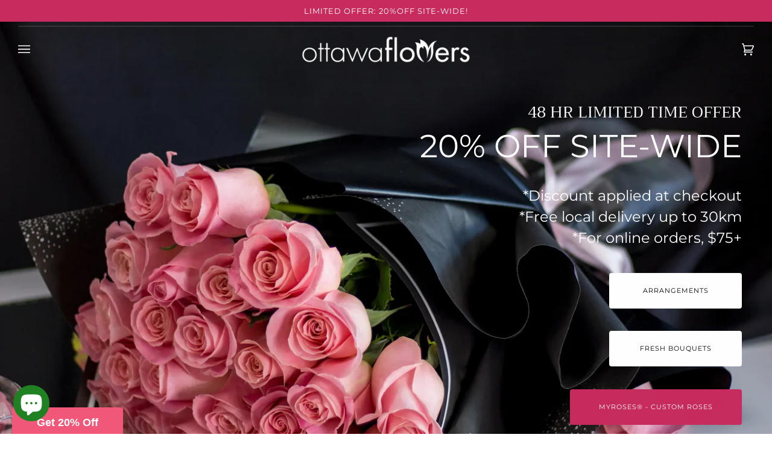

--- FILE ---
content_type: text/html; charset=utf-8
request_url: https://www.ottawaflowers.com/products/canaflora-drop-of-sunshine-wreath
body_size: 40500
content:
<!doctype html>




<html class="no-js" lang="en" ><head>
  <meta charset="utf-8">
  <meta http-equiv="X-UA-Compatible" content="IE=edge,chrome=1">
  <meta name="viewport" content="width=device-width,initial-scale=1,viewport-fit=cover">
  <meta name="theme-color" content="#f05677"><link rel="canonical" href="https://www.ottawaflowers.com/products/canaflora-drop-of-sunshine-wreath"><!-- ======================= Pipeline Theme V6.3.0 ========================= -->

  <link rel="preconnect" href="https://cdn.shopify.com" crossorigin>
  <link rel="preconnect" href="https://fonts.shopify.com" crossorigin>
  <link rel="preconnect" href="https://monorail-edge.shopifysvc.com" crossorigin>


  <link rel="preload" href="//www.ottawaflowers.com/cdn/shop/t/4/assets/lazysizes.js?v=111431644619468174291668047196" as="script">
  <link rel="preload" href="//www.ottawaflowers.com/cdn/shop/t/4/assets/vendor.js?v=44964542964703642421668047197" as="script">
  <link rel="preload" href="//www.ottawaflowers.com/cdn/shop/t/4/assets/theme.js?v=64177028372051159501756914141" as="script">
  <link rel="preload" href="//www.ottawaflowers.com/cdn/shop/t/4/assets/theme.css?v=40977198057055547891675969347" as="style">

  
<link rel="preload" as="image"
      href="//www.ottawaflowers.com/cdn/shop/files/SYM203_Ringed_In_Love_Pink_Funeral_Flower_Wreath_T239_4__24306.1602467207_3b80a07e-344f-42ed-8f29-6a70a6b48368_small.jpg?v=1746569884"
      imagesrcset="//www.ottawaflowers.com/cdn/shop/files/SYM203_Ringed_In_Love_Pink_Funeral_Flower_Wreath_T239_4__24306.1602467207_3b80a07e-344f-42ed-8f29-6a70a6b48368_550x.jpg?v=1746569884 550w,//www.ottawaflowers.com/cdn/shop/files/SYM203_Ringed_In_Love_Pink_Funeral_Flower_Wreath_T239_4__24306.1602467207_3b80a07e-344f-42ed-8f29-6a70a6b48368.jpg?v=1746569884 976w"
      imagesizes="(min-width: 768px), 50vw,
             100vw">
  
<link rel="shortcut icon" href="//www.ottawaflowers.com/cdn/shop/files/social-ottawaflowers-1_7921d62b-d01c-4f85-aa83-f9bb68046bc3_32x32.png?v=1668057388" type="image/png"><!-- Title and description ================================================ -->
  
  <title>
    

    Ringed In Love
&ndash; Ottawa Flowers Inc.

  </title><meta name="description" content="The memory of brighter days is always a comfort to those in mourning. Our lovely funeral wreath will display your compassion beautifully. A standing sympathy wreath of dazzling flowers such as green hydrangeas, hot pink spray roses, pink gladioli and carnations along with a mélange of multi-colored daisies and cushions">
  <!-- /snippets/social-meta-tags.liquid --><meta property="og:site_name" content="Ottawa Flowers Inc.">
<meta property="og:url" content="https://www.ottawaflowers.com/products/canaflora-drop-of-sunshine-wreath">
<meta property="og:title" content="Ringed In Love">
<meta property="og:type" content="product">
<meta property="og:description" content="The memory of brighter days is always a comfort to those in mourning. Our lovely funeral wreath will display your compassion beautifully. A standing sympathy wreath of dazzling flowers such as green hydrangeas, hot pink spray roses, pink gladioli and carnations along with a mélange of multi-colored daisies and cushions"><meta property="og:price:amount" content="125.00">
  <meta property="og:price:currency" content="CAD">
      <meta property="og:image" content="http://www.ottawaflowers.com/cdn/shop/files/SYM203_Ringed_In_Love_Pink_Funeral_Flower_Wreath_T239_4__24306.1602467207_3b80a07e-344f-42ed-8f29-6a70a6b48368.jpg?v=1746569884">
      <meta property="og:image:secure_url" content="https://www.ottawaflowers.com/cdn/shop/files/SYM203_Ringed_In_Love_Pink_Funeral_Flower_Wreath_T239_4__24306.1602467207_3b80a07e-344f-42ed-8f29-6a70a6b48368.jpg?v=1746569884">
      <meta property="og:image:height" content="1280">
      <meta property="og:image:width" content="976">
<meta property="twitter:image" content="http://www.ottawaflowers.com/cdn/shop/files/SYM203_Ringed_In_Love_Pink_Funeral_Flower_Wreath_T239_4__24306.1602467207_3b80a07e-344f-42ed-8f29-6a70a6b48368_1200x1200.jpg?v=1746569884">

<meta name="twitter:site" content="@ottawaflowers">
<meta name="twitter:card" content="summary_large_image">
<meta name="twitter:title" content="Ringed In Love">
<meta name="twitter:description" content="The memory of brighter days is always a comfort to those in mourning. Our lovely funeral wreath will display your compassion beautifully. A standing sympathy wreath of dazzling flowers such as green hydrangeas, hot pink spray roses, pink gladioli and carnations along with a mélange of multi-colored daisies and cushions"><!-- CSS ================================================================== -->

  <link href="//www.ottawaflowers.com/cdn/shop/t/4/assets/font-settings.css?v=132922565910830855651763580694" rel="stylesheet" type="text/css" media="all" />

  <!-- /snippets/css-variables.liquid -->


<style data-shopify>

:root {
/* ================ Spinner ================ */
--SPINNER: url(//www.ottawaflowers.com/cdn/shop/t/4/assets/spinner.gif?v=74017169589876499871668047197);


/* ================ Layout Variables ================ */






--LAYOUT-WIDTH: 1450px;
--LAYOUT-GUTTER: 10px;
--LAYOUT-GUTTER-OFFSET: -10px;
--NAV-GUTTER: 10px;
--LAYOUT-OUTER: 30px;

/* ================ Product video ================ */

--COLOR-VIDEO-BG: #f2f2f2;


/* ================ Color Variables ================ */

/* === Backgrounds ===*/
--COLOR-BG: #ffffff;
--COLOR-BG-ACCENT: #ffffff;

/* === Text colors ===*/
--COLOR-TEXT-DARK: #1f1919;
--COLOR-TEXT: #424242;
--COLOR-TEXT-LIGHT: #7b7b7b;

/* === Bright color ===*/
--COLOR-PRIMARY: #c82c5f;
--COLOR-PRIMARY-HOVER: #96123d;
--COLOR-PRIMARY-FADE: rgba(200, 44, 95, 0.05);
--COLOR-PRIMARY-FADE-HOVER: rgba(200, 44, 95, 0.1);--COLOR-PRIMARY-OPPOSITE: #ffffff;

/* === Secondary/link Color ===*/
--COLOR-SECONDARY: #f05677;
--COLOR-SECONDARY-HOVER: #f80136;
--COLOR-SECONDARY-FADE: rgba(240, 86, 119, 0.05);
--COLOR-SECONDARY-FADE-HOVER: rgba(240, 86, 119, 0.1);--COLOR-SECONDARY-OPPOSITE: #000000;

/* === Shades of grey ===*/
--COLOR-A5:  rgba(66, 66, 66, 0.05);
--COLOR-A10: rgba(66, 66, 66, 0.1);
--COLOR-A20: rgba(66, 66, 66, 0.2);
--COLOR-A35: rgba(66, 66, 66, 0.35);
--COLOR-A50: rgba(66, 66, 66, 0.5);
--COLOR-A80: rgba(66, 66, 66, 0.8);
--COLOR-A90: rgba(66, 66, 66, 0.9);
--COLOR-A95: rgba(66, 66, 66, 0.95);


/* ================ Inverted Color Variables ================ */

--INVERSE-BG: #424242;
--INVERSE-BG-ACCENT: #8a8686;

/* === Text colors ===*/
--INVERSE-TEXT-DARK: #ffffff;
--INVERSE-TEXT: #ffffff;
--INVERSE-TEXT-LIGHT: #c6c6c6;

/* === Bright color ===*/
--INVERSE-PRIMARY: #c82c5f;
--INVERSE-PRIMARY-HOVER: #96123d;
--INVERSE-PRIMARY-FADE: rgba(200, 44, 95, 0.05);
--INVERSE-PRIMARY-FADE-HOVER: rgba(200, 44, 95, 0.1);--INVERSE-PRIMARY-OPPOSITE: #ffffff;


/* === Second Color ===*/
--INVERSE-SECONDARY: #f05677;
--INVERSE-SECONDARY-HOVER: #f80136;
--INVERSE-SECONDARY-FADE: rgba(240, 86, 119, 0.05);
--INVERSE-SECONDARY-FADE-HOVER: rgba(240, 86, 119, 0.1);--INVERSE-SECONDARY-OPPOSITE: #000000;


/* === Shades of grey ===*/
--INVERSE-A5:  rgba(255, 255, 255, 0.05);
--INVERSE-A10: rgba(255, 255, 255, 0.1);
--INVERSE-A20: rgba(255, 255, 255, 0.2);
--INVERSE-A35: rgba(255, 255, 255, 0.3);
--INVERSE-A80: rgba(255, 255, 255, 0.8);
--INVERSE-A90: rgba(255, 255, 255, 0.9);
--INVERSE-A95: rgba(255, 255, 255, 0.95);


/* ================ Bright Color Variables ================ */

--BRIGHT-BG: #f7f5f4;
--BRIGHT-BG-ACCENT: #f05677;

/* === Text colors ===*/
--BRIGHT-TEXT-DARK: #828282;
--BRIGHT-TEXT: #424242;
--BRIGHT-TEXT-LIGHT: #787877;

/* === Bright color ===*/
--BRIGHT-PRIMARY: #c82c5f;
--BRIGHT-PRIMARY-HOVER: #96123d;
--BRIGHT-PRIMARY-FADE: rgba(200, 44, 95, 0.05);
--BRIGHT-PRIMARY-FADE-HOVER: rgba(200, 44, 95, 0.1);--BRIGHT-PRIMARY-OPPOSITE: #ffffff;


/* === Second Color ===*/
--BRIGHT-SECONDARY: #f05677;
--BRIGHT-SECONDARY-HOVER: #f80136;
--BRIGHT-SECONDARY-FADE: rgba(240, 86, 119, 0.05);
--BRIGHT-SECONDARY-FADE-HOVER: rgba(240, 86, 119, 0.1);--BRIGHT-SECONDARY-OPPOSITE: #000000;


/* === Shades of grey ===*/
--BRIGHT-A5:  rgba(66, 66, 66, 0.05);
--BRIGHT-A10: rgba(66, 66, 66, 0.1);
--BRIGHT-A20: rgba(66, 66, 66, 0.2);
--BRIGHT-A35: rgba(66, 66, 66, 0.3);
--BRIGHT-A80: rgba(66, 66, 66, 0.8);
--BRIGHT-A90: rgba(66, 66, 66, 0.9);
--BRIGHT-A95: rgba(66, 66, 66, 0.95);


/* === Account Bar ===*/
--COLOR-ANNOUNCEMENT-BG: #c82c5f;
--COLOR-ANNOUNCEMENT-TEXT: #fff;

/* === Nav and dropdown link background ===*/
--COLOR-NAV: #dfdfdf;
--COLOR-NAV-TEXT: #000000;
--COLOR-NAV-TEXT-DARK: #000000;
--COLOR-NAV-TEXT-LIGHT: #434343;
--COLOR-NAV-BORDER: #1d1d1d;
--COLOR-NAV-A10: rgba(0, 0, 0, 0.1);
--COLOR-NAV-A50: rgba(0, 0, 0, 0.5);
--COLOR-HIGHLIGHT-LINK: #ffffff;

/* === Site Footer ===*/
--COLOR-FOOTER-BG: #424242;
--COLOR-FOOTER-TEXT: #ffffff;
--COLOR-FOOTER-A5: rgba(255, 255, 255, 0.05);
--COLOR-FOOTER-A15: rgba(255, 255, 255, 0.15);
--COLOR-FOOTER-A90: rgba(255, 255, 255, 0.9);

/* === Sub-Footer ===*/
--COLOR-SUB-FOOTER-BG: #696868;
--COLOR-SUB-FOOTER-TEXT: #dfdfdf;
--COLOR-SUB-FOOTER-A5: rgba(223, 223, 223, 0.05);
--COLOR-SUB-FOOTER-A15: rgba(223, 223, 223, 0.15);
--COLOR-SUB-FOOTER-A90: rgba(223, 223, 223, 0.9);

/* === Products ===*/
--PRODUCT-GRID-ASPECT-RATIO: 100%;

/* === Product badges ===*/
--COLOR-BADGE: #424242;
--COLOR-BADGE-TEXT: #ffffff;
--COLOR-BADGE-TEXT-HOVER: #ffffff;

/* === Product item slider ===*/--COLOR-PRODUCT-SLIDER: #424242;--COLOR-PRODUCT-SLIDER-OPPOSITE: rgba(255, 255, 255, 0.06);/* === disabled form colors ===*/
--COLOR-DISABLED-BG: #ececec;
--COLOR-DISABLED-TEXT: #bdbdbd;

--INVERSE-DISABLED-BG: #555555;
--INVERSE-DISABLED-TEXT: #848484;

/* === Button Radius === */
--BUTTON-RADIUS: 4px;


/* ================ Typography ================ */

--FONT-STACK-BODY: Montserrat, sans-serif;
--FONT-STYLE-BODY: normal;
--FONT-WEIGHT-BODY: 400;
--FONT-WEIGHT-BODY-BOLD: 500;
--FONT-ADJUST-BODY: 1.1;

--FONT-STACK-HEADING: Trirong, serif;
--FONT-STYLE-HEADING: normal;
--FONT-WEIGHT-HEADING: 400;
--FONT-WEIGHT-HEADING-BOLD: 500;
--FONT-ADJUST-HEADING: 1.0;

  --FONT-HEADING-SPACE: normal;
  --FONT-HEADING-CAPS: none;


--FONT-STACK-ACCENT: Montserrat, serif;
--FONT-STYLE-ACCENT: normal;
--FONT-WEIGHT-ACCENT: 300;
--FONT-WEIGHT-ACCENT-BOLD: 400;
--FONT-ADJUST-ACCENT: 0.9;
--FONT-SPACING-ACCENT: 1px;

--FONT-STACK-NAV: Montserrat, sans-serif;
--FONT-STYLE-NAV: normal;
--FONT-ADJUST-NAV: 1.0;

--FONT-WEIGHT-NAV: 300;
--FONT-WEIGHT-NAV-BOLD: 400;

  --FONT-WEIGHT-NAV: var(--FONT-WEIGHT-NAV-BOLD);


--ICO-SELECT: url('//www.ottawaflowers.com/cdn/shop/t/4/assets/ico-select.svg?v=153877854161970938471672357270');

/* ================ Photo correction ================ */
--PHOTO-CORRECTION: 100%;


  <!-- /snippets/css-variables-contrast.liquid -->



--COLOR-TEXT-DARK: #030202;
--COLOR-TEXT:#1f1919;
--COLOR-TEXT-LIGHT: #424242;

--INVERSE-TEXT-DARK: #ffffff;
--INVERSE-TEXT: #ffffff;
--INVERSE-TEXT-LIGHT: #ffffff;


}

</style>

  <link href="//www.ottawaflowers.com/cdn/shop/t/4/assets/theme.css?v=40977198057055547891675969347" rel="stylesheet" type="text/css" media="all" />

  <script>
    document.documentElement.className = document.documentElement.className.replace('no-js', 'js');

    
      document.documentElement.classList.add('aos-initialized');let root = '/';
    if (root[root.length - 1] !== '/') {
      root = `${root}/`;
    }
    var theme = {
      routes: {
        root_url: root,
        cart: '/cart',
        cart_add_url: '/cart/add',
        product_recommendations_url: '/recommendations/products',
        account_addresses_url: '/account/addresses'
      },
      assets: {
        photoswipe: '//www.ottawaflowers.com/cdn/shop/t/4/assets/photoswipe.js?v=127455462311858527711668047197',
        smoothscroll: '//www.ottawaflowers.com/cdn/shop/t/4/assets/smoothscroll.js?v=37906625415260927261668047197',
        swatches: '//www.ottawaflowers.com/cdn/shop/t/4/assets/swatches.json?v=154940297821828866241668047197',
        noImage: '//www.ottawaflowers.com/cdn/shopifycloud/storefront/assets/no-image-2048-a2addb12.gif',
        base: '//www.ottawaflowers.com/cdn/shop/t/4/assets/'
      },
      strings: {
        swatchesKey: "Color, Colour",
        addToCart: "Add to Cart",
        estimateShipping: "Estimate shipping",
        noShippingAvailable: "We do not ship to this destination.",
        free: "Free",
        from: "From",
        preOrder: "Pre-order",
        soldOut: "Sold Out",
        sale: "Sale",
        subscription: "Subscription",
        unavailable: "Unavailable",
        unitPrice: "Unit price",
        unitPriceSeparator: "per",
        stockout: "All available stock is in cart",
        products: "Products",
        pages: "Pages",
        collections: "Collections",
        resultsFor: "Results for",
        noResultsFor: "No results for",
        articles: "Articles",
        successMessage: "Link copied to clipboard",
      },
      settings: {
        badge_sale_type: "percentage",
        search_products: true,
        search_collections: true,
        search_pages: false,
        search_articles: false,
        animate_hover: true,
        animate_scroll: true,
        show_locale_desktop: null,
        show_locale_mobile: null,
        show_currency_desktop: null,
        show_currency_mobile: null,
        currency_select_type: "country",
        currency_code_enable: false,
        excluded_collections_strict: ["all"," frontpage"," Add-On"," Private Collection"," MyRoses"],
        excluded_collections: ["sibling"]
      },
      info: {
        name: 'pipeline'
      },
      version: '6.3.0',
      moneyFormat: "${{amount}}",
      shopCurrency: "CAD",
      currencyCode: "CAD"
    }
    let windowInnerHeight = window.innerHeight;
    document.documentElement.style.setProperty('--full-screen', `${windowInnerHeight}px`);
    document.documentElement.style.setProperty('--three-quarters', `${windowInnerHeight * 0.75}px`);
    document.documentElement.style.setProperty('--two-thirds', `${windowInnerHeight * 0.66}px`);
    document.documentElement.style.setProperty('--one-half', `${windowInnerHeight * 0.5}px`);
    document.documentElement.style.setProperty('--one-third', `${windowInnerHeight * 0.33}px`);
    document.documentElement.style.setProperty('--one-fifth', `${windowInnerHeight * 0.2}px`);

    window.lazySizesConfig = window.lazySizesConfig || {};
    window.lazySizesConfig.loadHidden = false;
    window.isRTL = document.documentElement.getAttribute('dir') === 'rtl';
  </script><!-- Theme Javascript ============================================================== -->
  <script src="//www.ottawaflowers.com/cdn/shop/t/4/assets/lazysizes.js?v=111431644619468174291668047196" async="async"></script>
  <script src="//www.ottawaflowers.com/cdn/shop/t/4/assets/vendor.js?v=44964542964703642421668047197" defer="defer"></script>
  <script src="//www.ottawaflowers.com/cdn/shop/t/4/assets/theme.js?v=64177028372051159501756914141" defer="defer"></script>

  <script>
    (function () {
      function onPageShowEvents() {
        if ('requestIdleCallback' in window) {
          requestIdleCallback(initCartEvent, { timeout: 500 })
        } else {
          initCartEvent()
        }
        function initCartEvent(){
          window.fetch(window.theme.routes.cart + '.js')
          .then((response) => {
            if(!response.ok){
              throw {status: response.statusText};
            }
            return response.json();
          })
          .then((response) => {
            document.dispatchEvent(new CustomEvent('theme:cart:change', {
              detail: {
                cart: response,
              },
              bubbles: true,
            }));
            return response;
          })
          .catch((e) => {
            console.error(e);
          });
        }
      };
      window.onpageshow = onPageShowEvents;
    })();
  </script>

  <script type="text/javascript">
    if (window.MSInputMethodContext && document.documentMode) {
      var scripts = document.getElementsByTagName('script')[0];
      var polyfill = document.createElement("script");
      polyfill.defer = true;
      polyfill.src = "//www.ottawaflowers.com/cdn/shop/t/4/assets/ie11.js?v=144489047535103983231668047196";

      scripts.parentNode.insertBefore(polyfill, scripts);
    }
  </script>

  <script>(function(w,d,t,r,u){var f,n,i;w[u]=w[u]||[],f=function(){var o={ti:"56369547"};o.q=w[u],w[u]=new UET(o),w[u].push("pageLoad")},n=d.createElement(t),n.src=r,n.async=1,n.onload=n.onreadystatechange=function(){var s=this.readyState;s&&s!=="loaded"&&s!=="complete"||(f(),n.onload=n.onreadystatechange=null)},i=d.getElementsByTagName(t)[0],i.parentNode.insertBefore(n,i)})(window,document,"script","//bat.bing.com/bat.js","uetq");</script>

  <!-- Shopify app scripts =========================================================== -->
  <script>window.performance && window.performance.mark && window.performance.mark('shopify.content_for_header.start');</script><meta name="google-site-verification" content="PPr8Px6OMNUzEE11avMrNrZRrFFc7CW_q-1bjDsYTuk">
<meta name="google-site-verification" content="WPHQkzl7PNwTtzLtOYxcW_GPiLH3fK6fQjh-MEM06Tw">
<meta name="facebook-domain-verification" content="7rr87ndyo83071kdp0vgy8uyaio801">
<meta id="shopify-digital-wallet" name="shopify-digital-wallet" content="/57586253987/digital_wallets/dialog">
<meta name="shopify-checkout-api-token" content="df010c3d90e2cf24935b6359b993b4f6">
<meta id="in-context-paypal-metadata" data-shop-id="57586253987" data-venmo-supported="false" data-environment="production" data-locale="en_US" data-paypal-v4="true" data-currency="CAD">
<link rel="alternate" type="application/json+oembed" href="https://www.ottawaflowers.com/products/canaflora-drop-of-sunshine-wreath.oembed">
<script async="async" src="/checkouts/internal/preloads.js?locale=en-CA"></script>
<link rel="preconnect" href="https://shop.app" crossorigin="anonymous">
<script async="async" src="https://shop.app/checkouts/internal/preloads.js?locale=en-CA&shop_id=57586253987" crossorigin="anonymous"></script>
<script id="apple-pay-shop-capabilities" type="application/json">{"shopId":57586253987,"countryCode":"CA","currencyCode":"CAD","merchantCapabilities":["supports3DS"],"merchantId":"gid:\/\/shopify\/Shop\/57586253987","merchantName":"Ottawa Flowers Inc.","requiredBillingContactFields":["postalAddress","email","phone"],"requiredShippingContactFields":["postalAddress","email","phone"],"shippingType":"shipping","supportedNetworks":["visa","masterCard","amex","discover","interac","jcb"],"total":{"type":"pending","label":"Ottawa Flowers Inc.","amount":"1.00"},"shopifyPaymentsEnabled":true,"supportsSubscriptions":true}</script>
<script id="shopify-features" type="application/json">{"accessToken":"df010c3d90e2cf24935b6359b993b4f6","betas":["rich-media-storefront-analytics"],"domain":"www.ottawaflowers.com","predictiveSearch":true,"shopId":57586253987,"locale":"en"}</script>
<script>var Shopify = Shopify || {};
Shopify.shop = "ottawa-flowers.myshopify.com";
Shopify.locale = "en";
Shopify.currency = {"active":"CAD","rate":"1.0"};
Shopify.country = "CA";
Shopify.theme = {"name":"Pipeline","id":132365811875,"schema_name":"Pipeline","schema_version":"6.3.0","theme_store_id":739,"role":"main"};
Shopify.theme.handle = "null";
Shopify.theme.style = {"id":null,"handle":null};
Shopify.cdnHost = "www.ottawaflowers.com/cdn";
Shopify.routes = Shopify.routes || {};
Shopify.routes.root = "/";</script>
<script type="module">!function(o){(o.Shopify=o.Shopify||{}).modules=!0}(window);</script>
<script>!function(o){function n(){var o=[];function n(){o.push(Array.prototype.slice.apply(arguments))}return n.q=o,n}var t=o.Shopify=o.Shopify||{};t.loadFeatures=n(),t.autoloadFeatures=n()}(window);</script>
<script>
  window.ShopifyPay = window.ShopifyPay || {};
  window.ShopifyPay.apiHost = "shop.app\/pay";
  window.ShopifyPay.redirectState = null;
</script>
<script id="shop-js-analytics" type="application/json">{"pageType":"product"}</script>
<script defer="defer" async type="module" src="//www.ottawaflowers.com/cdn/shopifycloud/shop-js/modules/v2/client.init-shop-cart-sync_BT-GjEfc.en.esm.js"></script>
<script defer="defer" async type="module" src="//www.ottawaflowers.com/cdn/shopifycloud/shop-js/modules/v2/chunk.common_D58fp_Oc.esm.js"></script>
<script defer="defer" async type="module" src="//www.ottawaflowers.com/cdn/shopifycloud/shop-js/modules/v2/chunk.modal_xMitdFEc.esm.js"></script>
<script type="module">
  await import("//www.ottawaflowers.com/cdn/shopifycloud/shop-js/modules/v2/client.init-shop-cart-sync_BT-GjEfc.en.esm.js");
await import("//www.ottawaflowers.com/cdn/shopifycloud/shop-js/modules/v2/chunk.common_D58fp_Oc.esm.js");
await import("//www.ottawaflowers.com/cdn/shopifycloud/shop-js/modules/v2/chunk.modal_xMitdFEc.esm.js");

  window.Shopify.SignInWithShop?.initShopCartSync?.({"fedCMEnabled":true,"windoidEnabled":true});

</script>
<script>
  window.Shopify = window.Shopify || {};
  if (!window.Shopify.featureAssets) window.Shopify.featureAssets = {};
  window.Shopify.featureAssets['shop-js'] = {"shop-cart-sync":["modules/v2/client.shop-cart-sync_DZOKe7Ll.en.esm.js","modules/v2/chunk.common_D58fp_Oc.esm.js","modules/v2/chunk.modal_xMitdFEc.esm.js"],"init-fed-cm":["modules/v2/client.init-fed-cm_B6oLuCjv.en.esm.js","modules/v2/chunk.common_D58fp_Oc.esm.js","modules/v2/chunk.modal_xMitdFEc.esm.js"],"shop-cash-offers":["modules/v2/client.shop-cash-offers_D2sdYoxE.en.esm.js","modules/v2/chunk.common_D58fp_Oc.esm.js","modules/v2/chunk.modal_xMitdFEc.esm.js"],"shop-login-button":["modules/v2/client.shop-login-button_QeVjl5Y3.en.esm.js","modules/v2/chunk.common_D58fp_Oc.esm.js","modules/v2/chunk.modal_xMitdFEc.esm.js"],"pay-button":["modules/v2/client.pay-button_DXTOsIq6.en.esm.js","modules/v2/chunk.common_D58fp_Oc.esm.js","modules/v2/chunk.modal_xMitdFEc.esm.js"],"shop-button":["modules/v2/client.shop-button_DQZHx9pm.en.esm.js","modules/v2/chunk.common_D58fp_Oc.esm.js","modules/v2/chunk.modal_xMitdFEc.esm.js"],"avatar":["modules/v2/client.avatar_BTnouDA3.en.esm.js"],"init-windoid":["modules/v2/client.init-windoid_CR1B-cfM.en.esm.js","modules/v2/chunk.common_D58fp_Oc.esm.js","modules/v2/chunk.modal_xMitdFEc.esm.js"],"init-shop-for-new-customer-accounts":["modules/v2/client.init-shop-for-new-customer-accounts_C_vY_xzh.en.esm.js","modules/v2/client.shop-login-button_QeVjl5Y3.en.esm.js","modules/v2/chunk.common_D58fp_Oc.esm.js","modules/v2/chunk.modal_xMitdFEc.esm.js"],"init-shop-email-lookup-coordinator":["modules/v2/client.init-shop-email-lookup-coordinator_BI7n9ZSv.en.esm.js","modules/v2/chunk.common_D58fp_Oc.esm.js","modules/v2/chunk.modal_xMitdFEc.esm.js"],"init-shop-cart-sync":["modules/v2/client.init-shop-cart-sync_BT-GjEfc.en.esm.js","modules/v2/chunk.common_D58fp_Oc.esm.js","modules/v2/chunk.modal_xMitdFEc.esm.js"],"shop-toast-manager":["modules/v2/client.shop-toast-manager_DiYdP3xc.en.esm.js","modules/v2/chunk.common_D58fp_Oc.esm.js","modules/v2/chunk.modal_xMitdFEc.esm.js"],"init-customer-accounts":["modules/v2/client.init-customer-accounts_D9ZNqS-Q.en.esm.js","modules/v2/client.shop-login-button_QeVjl5Y3.en.esm.js","modules/v2/chunk.common_D58fp_Oc.esm.js","modules/v2/chunk.modal_xMitdFEc.esm.js"],"init-customer-accounts-sign-up":["modules/v2/client.init-customer-accounts-sign-up_iGw4briv.en.esm.js","modules/v2/client.shop-login-button_QeVjl5Y3.en.esm.js","modules/v2/chunk.common_D58fp_Oc.esm.js","modules/v2/chunk.modal_xMitdFEc.esm.js"],"shop-follow-button":["modules/v2/client.shop-follow-button_CqMgW2wH.en.esm.js","modules/v2/chunk.common_D58fp_Oc.esm.js","modules/v2/chunk.modal_xMitdFEc.esm.js"],"checkout-modal":["modules/v2/client.checkout-modal_xHeaAweL.en.esm.js","modules/v2/chunk.common_D58fp_Oc.esm.js","modules/v2/chunk.modal_xMitdFEc.esm.js"],"shop-login":["modules/v2/client.shop-login_D91U-Q7h.en.esm.js","modules/v2/chunk.common_D58fp_Oc.esm.js","modules/v2/chunk.modal_xMitdFEc.esm.js"],"lead-capture":["modules/v2/client.lead-capture_BJmE1dJe.en.esm.js","modules/v2/chunk.common_D58fp_Oc.esm.js","modules/v2/chunk.modal_xMitdFEc.esm.js"],"payment-terms":["modules/v2/client.payment-terms_Ci9AEqFq.en.esm.js","modules/v2/chunk.common_D58fp_Oc.esm.js","modules/v2/chunk.modal_xMitdFEc.esm.js"]};
</script>
<script>(function() {
  var isLoaded = false;
  function asyncLoad() {
    if (isLoaded) return;
    isLoaded = true;
    var urls = ["https:\/\/static.rechargecdn.com\/assets\/js\/widget.min.js?shop=ottawa-flowers.myshopify.com","https:\/\/cdn.logbase.io\/lb-upsell-wrapper.js?shop=ottawa-flowers.myshopify.com","https:\/\/orderstatus.w3apps.co\/js\/orderlookup.js?shop=ottawa-flowers.myshopify.com","\/\/cdn.shopify.com\/proxy\/47ace77acd006cc8544ea255f2d5d82941b48385b6bd362a537da22a433f9977\/bingshoppingtool-t2app-prod.trafficmanager.net\/uet\/tracking_script?shop=ottawa-flowers.myshopify.com\u0026sp-cache-control=cHVibGljLCBtYXgtYWdlPTkwMA"];
    for (var i = 0; i < urls.length; i++) {
      var s = document.createElement('script');
      s.type = 'text/javascript';
      s.async = true;
      s.src = urls[i];
      var x = document.getElementsByTagName('script')[0];
      x.parentNode.insertBefore(s, x);
    }
  };
  if(window.attachEvent) {
    window.attachEvent('onload', asyncLoad);
  } else {
    window.addEventListener('load', asyncLoad, false);
  }
})();</script>
<script id="__st">var __st={"a":57586253987,"offset":-18000,"reqid":"2ac9d151-83d7-4a13-9dd6-2530bde4d57f-1769462329","pageurl":"www.ottawaflowers.com\/products\/canaflora-drop-of-sunshine-wreath","u":"8ab2102c20bb","p":"product","rtyp":"product","rid":7999548358819};</script>
<script>window.ShopifyPaypalV4VisibilityTracking = true;</script>
<script id="captcha-bootstrap">!function(){'use strict';const t='contact',e='account',n='new_comment',o=[[t,t],['blogs',n],['comments',n],[t,'customer']],c=[[e,'customer_login'],[e,'guest_login'],[e,'recover_customer_password'],[e,'create_customer']],r=t=>t.map((([t,e])=>`form[action*='/${t}']:not([data-nocaptcha='true']) input[name='form_type'][value='${e}']`)).join(','),a=t=>()=>t?[...document.querySelectorAll(t)].map((t=>t.form)):[];function s(){const t=[...o],e=r(t);return a(e)}const i='password',u='form_key',d=['recaptcha-v3-token','g-recaptcha-response','h-captcha-response',i],f=()=>{try{return window.sessionStorage}catch{return}},m='__shopify_v',_=t=>t.elements[u];function p(t,e,n=!1){try{const o=window.sessionStorage,c=JSON.parse(o.getItem(e)),{data:r}=function(t){const{data:e,action:n}=t;return t[m]||n?{data:e,action:n}:{data:t,action:n}}(c);for(const[e,n]of Object.entries(r))t.elements[e]&&(t.elements[e].value=n);n&&o.removeItem(e)}catch(o){console.error('form repopulation failed',{error:o})}}const l='form_type',E='cptcha';function T(t){t.dataset[E]=!0}const w=window,h=w.document,L='Shopify',v='ce_forms',y='captcha';let A=!1;((t,e)=>{const n=(g='f06e6c50-85a8-45c8-87d0-21a2b65856fe',I='https://cdn.shopify.com/shopifycloud/storefront-forms-hcaptcha/ce_storefront_forms_captcha_hcaptcha.v1.5.2.iife.js',D={infoText:'Protected by hCaptcha',privacyText:'Privacy',termsText:'Terms'},(t,e,n)=>{const o=w[L][v],c=o.bindForm;if(c)return c(t,g,e,D).then(n);var r;o.q.push([[t,g,e,D],n]),r=I,A||(h.body.append(Object.assign(h.createElement('script'),{id:'captcha-provider',async:!0,src:r})),A=!0)});var g,I,D;w[L]=w[L]||{},w[L][v]=w[L][v]||{},w[L][v].q=[],w[L][y]=w[L][y]||{},w[L][y].protect=function(t,e){n(t,void 0,e),T(t)},Object.freeze(w[L][y]),function(t,e,n,w,h,L){const[v,y,A,g]=function(t,e,n){const i=e?o:[],u=t?c:[],d=[...i,...u],f=r(d),m=r(i),_=r(d.filter((([t,e])=>n.includes(e))));return[a(f),a(m),a(_),s()]}(w,h,L),I=t=>{const e=t.target;return e instanceof HTMLFormElement?e:e&&e.form},D=t=>v().includes(t);t.addEventListener('submit',(t=>{const e=I(t);if(!e)return;const n=D(e)&&!e.dataset.hcaptchaBound&&!e.dataset.recaptchaBound,o=_(e),c=g().includes(e)&&(!o||!o.value);(n||c)&&t.preventDefault(),c&&!n&&(function(t){try{if(!f())return;!function(t){const e=f();if(!e)return;const n=_(t);if(!n)return;const o=n.value;o&&e.removeItem(o)}(t);const e=Array.from(Array(32),(()=>Math.random().toString(36)[2])).join('');!function(t,e){_(t)||t.append(Object.assign(document.createElement('input'),{type:'hidden',name:u})),t.elements[u].value=e}(t,e),function(t,e){const n=f();if(!n)return;const o=[...t.querySelectorAll(`input[type='${i}']`)].map((({name:t})=>t)),c=[...d,...o],r={};for(const[a,s]of new FormData(t).entries())c.includes(a)||(r[a]=s);n.setItem(e,JSON.stringify({[m]:1,action:t.action,data:r}))}(t,e)}catch(e){console.error('failed to persist form',e)}}(e),e.submit())}));const S=(t,e)=>{t&&!t.dataset[E]&&(n(t,e.some((e=>e===t))),T(t))};for(const o of['focusin','change'])t.addEventListener(o,(t=>{const e=I(t);D(e)&&S(e,y())}));const B=e.get('form_key'),M=e.get(l),P=B&&M;t.addEventListener('DOMContentLoaded',(()=>{const t=y();if(P)for(const e of t)e.elements[l].value===M&&p(e,B);[...new Set([...A(),...v().filter((t=>'true'===t.dataset.shopifyCaptcha))])].forEach((e=>S(e,t)))}))}(h,new URLSearchParams(w.location.search),n,t,e,['guest_login'])})(!1,!0)}();</script>
<script integrity="sha256-4kQ18oKyAcykRKYeNunJcIwy7WH5gtpwJnB7kiuLZ1E=" data-source-attribution="shopify.loadfeatures" defer="defer" src="//www.ottawaflowers.com/cdn/shopifycloud/storefront/assets/storefront/load_feature-a0a9edcb.js" crossorigin="anonymous"></script>
<script crossorigin="anonymous" defer="defer" src="//www.ottawaflowers.com/cdn/shopifycloud/storefront/assets/shopify_pay/storefront-65b4c6d7.js?v=20250812"></script>
<script data-source-attribution="shopify.dynamic_checkout.dynamic.init">var Shopify=Shopify||{};Shopify.PaymentButton=Shopify.PaymentButton||{isStorefrontPortableWallets:!0,init:function(){window.Shopify.PaymentButton.init=function(){};var t=document.createElement("script");t.src="https://www.ottawaflowers.com/cdn/shopifycloud/portable-wallets/latest/portable-wallets.en.js",t.type="module",document.head.appendChild(t)}};
</script>
<script data-source-attribution="shopify.dynamic_checkout.buyer_consent">
  function portableWalletsHideBuyerConsent(e){var t=document.getElementById("shopify-buyer-consent"),n=document.getElementById("shopify-subscription-policy-button");t&&n&&(t.classList.add("hidden"),t.setAttribute("aria-hidden","true"),n.removeEventListener("click",e))}function portableWalletsShowBuyerConsent(e){var t=document.getElementById("shopify-buyer-consent"),n=document.getElementById("shopify-subscription-policy-button");t&&n&&(t.classList.remove("hidden"),t.removeAttribute("aria-hidden"),n.addEventListener("click",e))}window.Shopify?.PaymentButton&&(window.Shopify.PaymentButton.hideBuyerConsent=portableWalletsHideBuyerConsent,window.Shopify.PaymentButton.showBuyerConsent=portableWalletsShowBuyerConsent);
</script>
<script data-source-attribution="shopify.dynamic_checkout.cart.bootstrap">document.addEventListener("DOMContentLoaded",(function(){function t(){return document.querySelector("shopify-accelerated-checkout-cart, shopify-accelerated-checkout")}if(t())Shopify.PaymentButton.init();else{new MutationObserver((function(e,n){t()&&(Shopify.PaymentButton.init(),n.disconnect())})).observe(document.body,{childList:!0,subtree:!0})}}));
</script>
<script id='scb4127' type='text/javascript' async='' src='https://www.ottawaflowers.com/cdn/shopifycloud/privacy-banner/storefront-banner.js'></script><link id="shopify-accelerated-checkout-styles" rel="stylesheet" media="screen" href="https://www.ottawaflowers.com/cdn/shopifycloud/portable-wallets/latest/accelerated-checkout-backwards-compat.css" crossorigin="anonymous">
<style id="shopify-accelerated-checkout-cart">
        #shopify-buyer-consent {
  margin-top: 1em;
  display: inline-block;
  width: 100%;
}

#shopify-buyer-consent.hidden {
  display: none;
}

#shopify-subscription-policy-button {
  background: none;
  border: none;
  padding: 0;
  text-decoration: underline;
  font-size: inherit;
  cursor: pointer;
}

#shopify-subscription-policy-button::before {
  box-shadow: none;
}

      </style>

<script>window.performance && window.performance.mark && window.performance.mark('shopify.content_for_header.end');</script>

<!-- BEGIN app block: shopify://apps/loyalty-rewards-and-referrals/blocks/embed-sdk/6f172e67-4106-4ac0-89c5-b32a069b3101 -->

<style
  type='text/css'
  data-lion-app-styles='main'
  data-lion-app-styles-settings='{&quot;disableBundledCSS&quot;:false,&quot;disableBundledFonts&quot;:false,&quot;useClassIsolator&quot;:false}'
></style>

<!-- loyaltylion.snippet.version=02e998564e+8145 -->

<script>
  
  !function(t,n){function o(n){var o=t.getElementsByTagName("script")[0],i=t.createElement("script");i.src=n,i.crossOrigin="",o.parentNode.insertBefore(i,o)}if(!n.isLoyaltyLion){window.loyaltylion=n,void 0===window.lion&&(window.lion=n),n.version=2,n.isLoyaltyLion=!0;var i=new Date,e=i.getFullYear().toString()+i.getMonth().toString()+i.getDate().toString();o("https://sdk.loyaltylion.net/static/2/loader.js?t="+e);var r=!1;n.init=function(t){if(r)throw new Error("Cannot call lion.init more than once");r=!0;var a=n._token=t.token;if(!a)throw new Error("Token must be supplied to lion.init");for(var l=[],s="_push configure bootstrap shutdown on removeListener authenticateCustomer".split(" "),c=0;c<s.length;c+=1)!function(t,n){t[n]=function(){l.push([n,Array.prototype.slice.call(arguments,0)])}}(n,s[c]);o("https://sdk.loyaltylion.net/sdk/start/"+a+".js?t="+e+i.getHours().toString()),n._initData=t,n._buffer=l}}}(document,window.loyaltylion||[]);

  
    
      loyaltylion.init(
        { token: "099453f627d6d0bcb8ffcc692b80cc8a" }
      );
    
  

  loyaltylion.configure({
    disableBundledCSS: false,
    disableBundledFonts: false,
    useClassIsolator: false,
  })

  
</script>



<!-- END app block --><!-- BEGIN app block: shopify://apps/klaviyo-email-marketing-sms/blocks/klaviyo-onsite-embed/2632fe16-c075-4321-a88b-50b567f42507 -->












  <script async src="https://static.klaviyo.com/onsite/js/TjdcwE/klaviyo.js?company_id=TjdcwE"></script>
  <script>!function(){if(!window.klaviyo){window._klOnsite=window._klOnsite||[];try{window.klaviyo=new Proxy({},{get:function(n,i){return"push"===i?function(){var n;(n=window._klOnsite).push.apply(n,arguments)}:function(){for(var n=arguments.length,o=new Array(n),w=0;w<n;w++)o[w]=arguments[w];var t="function"==typeof o[o.length-1]?o.pop():void 0,e=new Promise((function(n){window._klOnsite.push([i].concat(o,[function(i){t&&t(i),n(i)}]))}));return e}}})}catch(n){window.klaviyo=window.klaviyo||[],window.klaviyo.push=function(){var n;(n=window._klOnsite).push.apply(n,arguments)}}}}();</script>

  
    <script id="viewed_product">
      if (item == null) {
        var _learnq = _learnq || [];

        var MetafieldReviews = null
        var MetafieldYotpoRating = null
        var MetafieldYotpoCount = null
        var MetafieldLooxRating = null
        var MetafieldLooxCount = null
        var okendoProduct = null
        var okendoProductReviewCount = null
        var okendoProductReviewAverageValue = null
        try {
          // The following fields are used for Customer Hub recently viewed in order to add reviews.
          // This information is not part of __kla_viewed. Instead, it is part of __kla_viewed_reviewed_items
          MetafieldReviews = {};
          MetafieldYotpoRating = null
          MetafieldYotpoCount = null
          MetafieldLooxRating = null
          MetafieldLooxCount = null

          okendoProduct = null
          // If the okendo metafield is not legacy, it will error, which then requires the new json formatted data
          if (okendoProduct && 'error' in okendoProduct) {
            okendoProduct = null
          }
          okendoProductReviewCount = okendoProduct ? okendoProduct.reviewCount : null
          okendoProductReviewAverageValue = okendoProduct ? okendoProduct.reviewAverageValue : null
        } catch (error) {
          console.error('Error in Klaviyo onsite reviews tracking:', error);
        }

        var item = {
          Name: "Ringed In Love",
          ProductID: 7999548358819,
          Categories: ["Flowers \u0026 Gifts Between $100 - $140","Private Collection","Product Not On Sale"],
          ImageURL: "https://www.ottawaflowers.com/cdn/shop/files/SYM203_Ringed_In_Love_Pink_Funeral_Flower_Wreath_T239_4__24306.1602467207_3b80a07e-344f-42ed-8f29-6a70a6b48368_grande.jpg?v=1746569884",
          URL: "https://www.ottawaflowers.com/products/canaflora-drop-of-sunshine-wreath",
          Brand: "CanaFlora",
          Price: "$125.00",
          Value: "125.00",
          CompareAtPrice: "$0.00"
        };
        _learnq.push(['track', 'Viewed Product', item]);
        _learnq.push(['trackViewedItem', {
          Title: item.Name,
          ItemId: item.ProductID,
          Categories: item.Categories,
          ImageUrl: item.ImageURL,
          Url: item.URL,
          Metadata: {
            Brand: item.Brand,
            Price: item.Price,
            Value: item.Value,
            CompareAtPrice: item.CompareAtPrice
          },
          metafields:{
            reviews: MetafieldReviews,
            yotpo:{
              rating: MetafieldYotpoRating,
              count: MetafieldYotpoCount,
            },
            loox:{
              rating: MetafieldLooxRating,
              count: MetafieldLooxCount,
            },
            okendo: {
              rating: okendoProductReviewAverageValue,
              count: okendoProductReviewCount,
            }
          }
        }]);
      }
    </script>
  




  <script>
    window.klaviyoReviewsProductDesignMode = false
  </script>







<!-- END app block --><script src="https://cdn.shopify.com/extensions/019bf8ae-4d9f-7225-b52a-9719ec3c3345/lb-upsell-228/assets/lb-selleasy.js" type="text/javascript" defer="defer"></script>
<script src="https://cdn.shopify.com/extensions/e8878072-2f6b-4e89-8082-94b04320908d/inbox-1254/assets/inbox-chat-loader.js" type="text/javascript" defer="defer"></script>
<link href="https://monorail-edge.shopifysvc.com" rel="dns-prefetch">
<script>(function(){if ("sendBeacon" in navigator && "performance" in window) {try {var session_token_from_headers = performance.getEntriesByType('navigation')[0].serverTiming.find(x => x.name == '_s').description;} catch {var session_token_from_headers = undefined;}var session_cookie_matches = document.cookie.match(/_shopify_s=([^;]*)/);var session_token_from_cookie = session_cookie_matches && session_cookie_matches.length === 2 ? session_cookie_matches[1] : "";var session_token = session_token_from_headers || session_token_from_cookie || "";function handle_abandonment_event(e) {var entries = performance.getEntries().filter(function(entry) {return /monorail-edge.shopifysvc.com/.test(entry.name);});if (!window.abandonment_tracked && entries.length === 0) {window.abandonment_tracked = true;var currentMs = Date.now();var navigation_start = performance.timing.navigationStart;var payload = {shop_id: 57586253987,url: window.location.href,navigation_start,duration: currentMs - navigation_start,session_token,page_type: "product"};window.navigator.sendBeacon("https://monorail-edge.shopifysvc.com/v1/produce", JSON.stringify({schema_id: "online_store_buyer_site_abandonment/1.1",payload: payload,metadata: {event_created_at_ms: currentMs,event_sent_at_ms: currentMs}}));}}window.addEventListener('pagehide', handle_abandonment_event);}}());</script>
<script id="web-pixels-manager-setup">(function e(e,d,r,n,o){if(void 0===o&&(o={}),!Boolean(null===(a=null===(i=window.Shopify)||void 0===i?void 0:i.analytics)||void 0===a?void 0:a.replayQueue)){var i,a;window.Shopify=window.Shopify||{};var t=window.Shopify;t.analytics=t.analytics||{};var s=t.analytics;s.replayQueue=[],s.publish=function(e,d,r){return s.replayQueue.push([e,d,r]),!0};try{self.performance.mark("wpm:start")}catch(e){}var l=function(){var e={modern:/Edge?\/(1{2}[4-9]|1[2-9]\d|[2-9]\d{2}|\d{4,})\.\d+(\.\d+|)|Firefox\/(1{2}[4-9]|1[2-9]\d|[2-9]\d{2}|\d{4,})\.\d+(\.\d+|)|Chrom(ium|e)\/(9{2}|\d{3,})\.\d+(\.\d+|)|(Maci|X1{2}).+ Version\/(15\.\d+|(1[6-9]|[2-9]\d|\d{3,})\.\d+)([,.]\d+|)( \(\w+\)|)( Mobile\/\w+|) Safari\/|Chrome.+OPR\/(9{2}|\d{3,})\.\d+\.\d+|(CPU[ +]OS|iPhone[ +]OS|CPU[ +]iPhone|CPU IPhone OS|CPU iPad OS)[ +]+(15[._]\d+|(1[6-9]|[2-9]\d|\d{3,})[._]\d+)([._]\d+|)|Android:?[ /-](13[3-9]|1[4-9]\d|[2-9]\d{2}|\d{4,})(\.\d+|)(\.\d+|)|Android.+Firefox\/(13[5-9]|1[4-9]\d|[2-9]\d{2}|\d{4,})\.\d+(\.\d+|)|Android.+Chrom(ium|e)\/(13[3-9]|1[4-9]\d|[2-9]\d{2}|\d{4,})\.\d+(\.\d+|)|SamsungBrowser\/([2-9]\d|\d{3,})\.\d+/,legacy:/Edge?\/(1[6-9]|[2-9]\d|\d{3,})\.\d+(\.\d+|)|Firefox\/(5[4-9]|[6-9]\d|\d{3,})\.\d+(\.\d+|)|Chrom(ium|e)\/(5[1-9]|[6-9]\d|\d{3,})\.\d+(\.\d+|)([\d.]+$|.*Safari\/(?![\d.]+ Edge\/[\d.]+$))|(Maci|X1{2}).+ Version\/(10\.\d+|(1[1-9]|[2-9]\d|\d{3,})\.\d+)([,.]\d+|)( \(\w+\)|)( Mobile\/\w+|) Safari\/|Chrome.+OPR\/(3[89]|[4-9]\d|\d{3,})\.\d+\.\d+|(CPU[ +]OS|iPhone[ +]OS|CPU[ +]iPhone|CPU IPhone OS|CPU iPad OS)[ +]+(10[._]\d+|(1[1-9]|[2-9]\d|\d{3,})[._]\d+)([._]\d+|)|Android:?[ /-](13[3-9]|1[4-9]\d|[2-9]\d{2}|\d{4,})(\.\d+|)(\.\d+|)|Mobile Safari.+OPR\/([89]\d|\d{3,})\.\d+\.\d+|Android.+Firefox\/(13[5-9]|1[4-9]\d|[2-9]\d{2}|\d{4,})\.\d+(\.\d+|)|Android.+Chrom(ium|e)\/(13[3-9]|1[4-9]\d|[2-9]\d{2}|\d{4,})\.\d+(\.\d+|)|Android.+(UC? ?Browser|UCWEB|U3)[ /]?(15\.([5-9]|\d{2,})|(1[6-9]|[2-9]\d|\d{3,})\.\d+)\.\d+|SamsungBrowser\/(5\.\d+|([6-9]|\d{2,})\.\d+)|Android.+MQ{2}Browser\/(14(\.(9|\d{2,})|)|(1[5-9]|[2-9]\d|\d{3,})(\.\d+|))(\.\d+|)|K[Aa][Ii]OS\/(3\.\d+|([4-9]|\d{2,})\.\d+)(\.\d+|)/},d=e.modern,r=e.legacy,n=navigator.userAgent;return n.match(d)?"modern":n.match(r)?"legacy":"unknown"}(),u="modern"===l?"modern":"legacy",c=(null!=n?n:{modern:"",legacy:""})[u],f=function(e){return[e.baseUrl,"/wpm","/b",e.hashVersion,"modern"===e.buildTarget?"m":"l",".js"].join("")}({baseUrl:d,hashVersion:r,buildTarget:u}),m=function(e){var d=e.version,r=e.bundleTarget,n=e.surface,o=e.pageUrl,i=e.monorailEndpoint;return{emit:function(e){var a=e.status,t=e.errorMsg,s=(new Date).getTime(),l=JSON.stringify({metadata:{event_sent_at_ms:s},events:[{schema_id:"web_pixels_manager_load/3.1",payload:{version:d,bundle_target:r,page_url:o,status:a,surface:n,error_msg:t},metadata:{event_created_at_ms:s}}]});if(!i)return console&&console.warn&&console.warn("[Web Pixels Manager] No Monorail endpoint provided, skipping logging."),!1;try{return self.navigator.sendBeacon.bind(self.navigator)(i,l)}catch(e){}var u=new XMLHttpRequest;try{return u.open("POST",i,!0),u.setRequestHeader("Content-Type","text/plain"),u.send(l),!0}catch(e){return console&&console.warn&&console.warn("[Web Pixels Manager] Got an unhandled error while logging to Monorail."),!1}}}}({version:r,bundleTarget:l,surface:e.surface,pageUrl:self.location.href,monorailEndpoint:e.monorailEndpoint});try{o.browserTarget=l,function(e){var d=e.src,r=e.async,n=void 0===r||r,o=e.onload,i=e.onerror,a=e.sri,t=e.scriptDataAttributes,s=void 0===t?{}:t,l=document.createElement("script"),u=document.querySelector("head"),c=document.querySelector("body");if(l.async=n,l.src=d,a&&(l.integrity=a,l.crossOrigin="anonymous"),s)for(var f in s)if(Object.prototype.hasOwnProperty.call(s,f))try{l.dataset[f]=s[f]}catch(e){}if(o&&l.addEventListener("load",o),i&&l.addEventListener("error",i),u)u.appendChild(l);else{if(!c)throw new Error("Did not find a head or body element to append the script");c.appendChild(l)}}({src:f,async:!0,onload:function(){if(!function(){var e,d;return Boolean(null===(d=null===(e=window.Shopify)||void 0===e?void 0:e.analytics)||void 0===d?void 0:d.initialized)}()){var d=window.webPixelsManager.init(e)||void 0;if(d){var r=window.Shopify.analytics;r.replayQueue.forEach((function(e){var r=e[0],n=e[1],o=e[2];d.publishCustomEvent(r,n,o)})),r.replayQueue=[],r.publish=d.publishCustomEvent,r.visitor=d.visitor,r.initialized=!0}}},onerror:function(){return m.emit({status:"failed",errorMsg:"".concat(f," has failed to load")})},sri:function(e){var d=/^sha384-[A-Za-z0-9+/=]+$/;return"string"==typeof e&&d.test(e)}(c)?c:"",scriptDataAttributes:o}),m.emit({status:"loading"})}catch(e){m.emit({status:"failed",errorMsg:(null==e?void 0:e.message)||"Unknown error"})}}})({shopId: 57586253987,storefrontBaseUrl: "https://www.ottawaflowers.com",extensionsBaseUrl: "https://extensions.shopifycdn.com/cdn/shopifycloud/web-pixels-manager",monorailEndpoint: "https://monorail-edge.shopifysvc.com/unstable/produce_batch",surface: "storefront-renderer",enabledBetaFlags: ["2dca8a86"],webPixelsConfigList: [{"id":"1961197731","configuration":"{\"accountID\":\"TjdcwE\",\"webPixelConfig\":\"eyJlbmFibGVBZGRlZFRvQ2FydEV2ZW50cyI6IHRydWV9\"}","eventPayloadVersion":"v1","runtimeContext":"STRICT","scriptVersion":"524f6c1ee37bacdca7657a665bdca589","type":"APP","apiClientId":123074,"privacyPurposes":["ANALYTICS","MARKETING"],"dataSharingAdjustments":{"protectedCustomerApprovalScopes":["read_customer_address","read_customer_email","read_customer_name","read_customer_personal_data","read_customer_phone"]}},{"id":"1840414883","configuration":"{\"ti\":\"355012886\",\"endpoint\":\"https:\/\/bat.bing.com\/action\/0\"}","eventPayloadVersion":"v1","runtimeContext":"STRICT","scriptVersion":"5ee93563fe31b11d2d65e2f09a5229dc","type":"APP","apiClientId":2997493,"privacyPurposes":["ANALYTICS","MARKETING","SALE_OF_DATA"],"dataSharingAdjustments":{"protectedCustomerApprovalScopes":["read_customer_personal_data"]}},{"id":"607387811","configuration":"{\"config\":\"{\\\"pixel_id\\\":\\\"G-EJZ3HJTYRZ\\\",\\\"target_country\\\":\\\"CA\\\",\\\"gtag_events\\\":[{\\\"type\\\":\\\"begin_checkout\\\",\\\"action_label\\\":[\\\"G-EJZ3HJTYRZ\\\",\\\"AW-661737192\\\/5giMCJ-E5oYYEOidxbsC\\\"]},{\\\"type\\\":\\\"search\\\",\\\"action_label\\\":[\\\"G-EJZ3HJTYRZ\\\",\\\"AW-661737192\\\/8tskCKKE5oYYEOidxbsC\\\"]},{\\\"type\\\":\\\"view_item\\\",\\\"action_label\\\":[\\\"G-EJZ3HJTYRZ\\\",\\\"AW-661737192\\\/nWHrCJmE5oYYEOidxbsC\\\",\\\"MC-8XQYVC7248\\\"]},{\\\"type\\\":\\\"purchase\\\",\\\"action_label\\\":[\\\"G-EJZ3HJTYRZ\\\",\\\"AW-661737192\\\/8TNRCJaE5oYYEOidxbsC\\\",\\\"MC-8XQYVC7248\\\"]},{\\\"type\\\":\\\"page_view\\\",\\\"action_label\\\":[\\\"G-EJZ3HJTYRZ\\\",\\\"AW-661737192\\\/TAM7CJOE5oYYEOidxbsC\\\",\\\"MC-8XQYVC7248\\\"]},{\\\"type\\\":\\\"add_payment_info\\\",\\\"action_label\\\":[\\\"G-EJZ3HJTYRZ\\\",\\\"AW-661737192\\\/jz8oCKWE5oYYEOidxbsC\\\"]},{\\\"type\\\":\\\"add_to_cart\\\",\\\"action_label\\\":[\\\"G-EJZ3HJTYRZ\\\",\\\"AW-661737192\\\/c_PwCJyE5oYYEOidxbsC\\\"]}],\\\"enable_monitoring_mode\\\":false}\"}","eventPayloadVersion":"v1","runtimeContext":"OPEN","scriptVersion":"b2a88bafab3e21179ed38636efcd8a93","type":"APP","apiClientId":1780363,"privacyPurposes":[],"dataSharingAdjustments":{"protectedCustomerApprovalScopes":["read_customer_address","read_customer_email","read_customer_name","read_customer_personal_data","read_customer_phone"]}},{"id":"277086371","configuration":"{\"pixel_id\":\"1320646455367120\",\"pixel_type\":\"facebook_pixel\",\"metaapp_system_user_token\":\"-\"}","eventPayloadVersion":"v1","runtimeContext":"OPEN","scriptVersion":"ca16bc87fe92b6042fbaa3acc2fbdaa6","type":"APP","apiClientId":2329312,"privacyPurposes":["ANALYTICS","MARKETING","SALE_OF_DATA"],"dataSharingAdjustments":{"protectedCustomerApprovalScopes":["read_customer_address","read_customer_email","read_customer_name","read_customer_personal_data","read_customer_phone"]}},{"id":"128942243","configuration":"{\"accountID\":\"selleasy-metrics-track\"}","eventPayloadVersion":"v1","runtimeContext":"STRICT","scriptVersion":"5aac1f99a8ca74af74cea751ede503d2","type":"APP","apiClientId":5519923,"privacyPurposes":[],"dataSharingAdjustments":{"protectedCustomerApprovalScopes":["read_customer_email","read_customer_name","read_customer_personal_data"]}},{"id":"107839651","configuration":"{\"tagID\":\"2612340901519\"}","eventPayloadVersion":"v1","runtimeContext":"STRICT","scriptVersion":"18031546ee651571ed29edbe71a3550b","type":"APP","apiClientId":3009811,"privacyPurposes":["ANALYTICS","MARKETING","SALE_OF_DATA"],"dataSharingAdjustments":{"protectedCustomerApprovalScopes":["read_customer_address","read_customer_email","read_customer_name","read_customer_personal_data","read_customer_phone"]}},{"id":"shopify-app-pixel","configuration":"{}","eventPayloadVersion":"v1","runtimeContext":"STRICT","scriptVersion":"0450","apiClientId":"shopify-pixel","type":"APP","privacyPurposes":["ANALYTICS","MARKETING"]},{"id":"shopify-custom-pixel","eventPayloadVersion":"v1","runtimeContext":"LAX","scriptVersion":"0450","apiClientId":"shopify-pixel","type":"CUSTOM","privacyPurposes":["ANALYTICS","MARKETING"]}],isMerchantRequest: false,initData: {"shop":{"name":"Ottawa Flowers Inc.","paymentSettings":{"currencyCode":"CAD"},"myshopifyDomain":"ottawa-flowers.myshopify.com","countryCode":"CA","storefrontUrl":"https:\/\/www.ottawaflowers.com"},"customer":null,"cart":null,"checkout":null,"productVariants":[{"price":{"amount":125.0,"currencyCode":"CAD"},"product":{"title":"Ringed In Love","vendor":"CanaFlora","id":"7999548358819","untranslatedTitle":"Ringed In Love","url":"\/products\/canaflora-drop-of-sunshine-wreath","type":"CanaFlora"},"id":"43341753319587","image":{"src":"\/\/www.ottawaflowers.com\/cdn\/shop\/files\/SYM203_Ringed_In_Love_Pink_Funeral_Flower_Wreath_T239_4__24306.1602467207_3b80a07e-344f-42ed-8f29-6a70a6b48368.jpg?v=1746569884"},"sku":null,"title":"Regular","untranslatedTitle":"Regular"}],"purchasingCompany":null},},"https://www.ottawaflowers.com/cdn","fcfee988w5aeb613cpc8e4bc33m6693e112",{"modern":"","legacy":""},{"shopId":"57586253987","storefrontBaseUrl":"https:\/\/www.ottawaflowers.com","extensionBaseUrl":"https:\/\/extensions.shopifycdn.com\/cdn\/shopifycloud\/web-pixels-manager","surface":"storefront-renderer","enabledBetaFlags":"[\"2dca8a86\"]","isMerchantRequest":"false","hashVersion":"fcfee988w5aeb613cpc8e4bc33m6693e112","publish":"custom","events":"[[\"page_viewed\",{}],[\"product_viewed\",{\"productVariant\":{\"price\":{\"amount\":125.0,\"currencyCode\":\"CAD\"},\"product\":{\"title\":\"Ringed In Love\",\"vendor\":\"CanaFlora\",\"id\":\"7999548358819\",\"untranslatedTitle\":\"Ringed In Love\",\"url\":\"\/products\/canaflora-drop-of-sunshine-wreath\",\"type\":\"CanaFlora\"},\"id\":\"43341753319587\",\"image\":{\"src\":\"\/\/www.ottawaflowers.com\/cdn\/shop\/files\/SYM203_Ringed_In_Love_Pink_Funeral_Flower_Wreath_T239_4__24306.1602467207_3b80a07e-344f-42ed-8f29-6a70a6b48368.jpg?v=1746569884\"},\"sku\":null,\"title\":\"Regular\",\"untranslatedTitle\":\"Regular\"}}]]"});</script><script>
  window.ShopifyAnalytics = window.ShopifyAnalytics || {};
  window.ShopifyAnalytics.meta = window.ShopifyAnalytics.meta || {};
  window.ShopifyAnalytics.meta.currency = 'CAD';
  var meta = {"product":{"id":7999548358819,"gid":"gid:\/\/shopify\/Product\/7999548358819","vendor":"CanaFlora","type":"CanaFlora","handle":"canaflora-drop-of-sunshine-wreath","variants":[{"id":43341753319587,"price":12500,"name":"Ringed In Love - Regular","public_title":"Regular","sku":null}],"remote":false},"page":{"pageType":"product","resourceType":"product","resourceId":7999548358819,"requestId":"2ac9d151-83d7-4a13-9dd6-2530bde4d57f-1769462329"}};
  for (var attr in meta) {
    window.ShopifyAnalytics.meta[attr] = meta[attr];
  }
</script>
<script class="analytics">
  (function () {
    var customDocumentWrite = function(content) {
      var jquery = null;

      if (window.jQuery) {
        jquery = window.jQuery;
      } else if (window.Checkout && window.Checkout.$) {
        jquery = window.Checkout.$;
      }

      if (jquery) {
        jquery('body').append(content);
      }
    };

    var hasLoggedConversion = function(token) {
      if (token) {
        return document.cookie.indexOf('loggedConversion=' + token) !== -1;
      }
      return false;
    }

    var setCookieIfConversion = function(token) {
      if (token) {
        var twoMonthsFromNow = new Date(Date.now());
        twoMonthsFromNow.setMonth(twoMonthsFromNow.getMonth() + 2);

        document.cookie = 'loggedConversion=' + token + '; expires=' + twoMonthsFromNow;
      }
    }

    var trekkie = window.ShopifyAnalytics.lib = window.trekkie = window.trekkie || [];
    if (trekkie.integrations) {
      return;
    }
    trekkie.methods = [
      'identify',
      'page',
      'ready',
      'track',
      'trackForm',
      'trackLink'
    ];
    trekkie.factory = function(method) {
      return function() {
        var args = Array.prototype.slice.call(arguments);
        args.unshift(method);
        trekkie.push(args);
        return trekkie;
      };
    };
    for (var i = 0; i < trekkie.methods.length; i++) {
      var key = trekkie.methods[i];
      trekkie[key] = trekkie.factory(key);
    }
    trekkie.load = function(config) {
      trekkie.config = config || {};
      trekkie.config.initialDocumentCookie = document.cookie;
      var first = document.getElementsByTagName('script')[0];
      var script = document.createElement('script');
      script.type = 'text/javascript';
      script.onerror = function(e) {
        var scriptFallback = document.createElement('script');
        scriptFallback.type = 'text/javascript';
        scriptFallback.onerror = function(error) {
                var Monorail = {
      produce: function produce(monorailDomain, schemaId, payload) {
        var currentMs = new Date().getTime();
        var event = {
          schema_id: schemaId,
          payload: payload,
          metadata: {
            event_created_at_ms: currentMs,
            event_sent_at_ms: currentMs
          }
        };
        return Monorail.sendRequest("https://" + monorailDomain + "/v1/produce", JSON.stringify(event));
      },
      sendRequest: function sendRequest(endpointUrl, payload) {
        // Try the sendBeacon API
        if (window && window.navigator && typeof window.navigator.sendBeacon === 'function' && typeof window.Blob === 'function' && !Monorail.isIos12()) {
          var blobData = new window.Blob([payload], {
            type: 'text/plain'
          });

          if (window.navigator.sendBeacon(endpointUrl, blobData)) {
            return true;
          } // sendBeacon was not successful

        } // XHR beacon

        var xhr = new XMLHttpRequest();

        try {
          xhr.open('POST', endpointUrl);
          xhr.setRequestHeader('Content-Type', 'text/plain');
          xhr.send(payload);
        } catch (e) {
          console.log(e);
        }

        return false;
      },
      isIos12: function isIos12() {
        return window.navigator.userAgent.lastIndexOf('iPhone; CPU iPhone OS 12_') !== -1 || window.navigator.userAgent.lastIndexOf('iPad; CPU OS 12_') !== -1;
      }
    };
    Monorail.produce('monorail-edge.shopifysvc.com',
      'trekkie_storefront_load_errors/1.1',
      {shop_id: 57586253987,
      theme_id: 132365811875,
      app_name: "storefront",
      context_url: window.location.href,
      source_url: "//www.ottawaflowers.com/cdn/s/trekkie.storefront.a804e9514e4efded663580eddd6991fcc12b5451.min.js"});

        };
        scriptFallback.async = true;
        scriptFallback.src = '//www.ottawaflowers.com/cdn/s/trekkie.storefront.a804e9514e4efded663580eddd6991fcc12b5451.min.js';
        first.parentNode.insertBefore(scriptFallback, first);
      };
      script.async = true;
      script.src = '//www.ottawaflowers.com/cdn/s/trekkie.storefront.a804e9514e4efded663580eddd6991fcc12b5451.min.js';
      first.parentNode.insertBefore(script, first);
    };
    trekkie.load(
      {"Trekkie":{"appName":"storefront","development":false,"defaultAttributes":{"shopId":57586253987,"isMerchantRequest":null,"themeId":132365811875,"themeCityHash":"7974264548005385300","contentLanguage":"en","currency":"CAD","eventMetadataId":"03d3022d-fb68-4fef-86ad-22b50dfa9fd3"},"isServerSideCookieWritingEnabled":true,"monorailRegion":"shop_domain","enabledBetaFlags":["65f19447"]},"Session Attribution":{},"S2S":{"facebookCapiEnabled":true,"source":"trekkie-storefront-renderer","apiClientId":580111}}
    );

    var loaded = false;
    trekkie.ready(function() {
      if (loaded) return;
      loaded = true;

      window.ShopifyAnalytics.lib = window.trekkie;

      var originalDocumentWrite = document.write;
      document.write = customDocumentWrite;
      try { window.ShopifyAnalytics.merchantGoogleAnalytics.call(this); } catch(error) {};
      document.write = originalDocumentWrite;

      window.ShopifyAnalytics.lib.page(null,{"pageType":"product","resourceType":"product","resourceId":7999548358819,"requestId":"2ac9d151-83d7-4a13-9dd6-2530bde4d57f-1769462329","shopifyEmitted":true});

      var match = window.location.pathname.match(/checkouts\/(.+)\/(thank_you|post_purchase)/)
      var token = match? match[1]: undefined;
      if (!hasLoggedConversion(token)) {
        setCookieIfConversion(token);
        window.ShopifyAnalytics.lib.track("Viewed Product",{"currency":"CAD","variantId":43341753319587,"productId":7999548358819,"productGid":"gid:\/\/shopify\/Product\/7999548358819","name":"Ringed In Love - Regular","price":"125.00","sku":null,"brand":"CanaFlora","variant":"Regular","category":"CanaFlora","nonInteraction":true,"remote":false},undefined,undefined,{"shopifyEmitted":true});
      window.ShopifyAnalytics.lib.track("monorail:\/\/trekkie_storefront_viewed_product\/1.1",{"currency":"CAD","variantId":43341753319587,"productId":7999548358819,"productGid":"gid:\/\/shopify\/Product\/7999548358819","name":"Ringed In Love - Regular","price":"125.00","sku":null,"brand":"CanaFlora","variant":"Regular","category":"CanaFlora","nonInteraction":true,"remote":false,"referer":"https:\/\/www.ottawaflowers.com\/products\/canaflora-drop-of-sunshine-wreath"});
      }
    });


        var eventsListenerScript = document.createElement('script');
        eventsListenerScript.async = true;
        eventsListenerScript.src = "//www.ottawaflowers.com/cdn/shopifycloud/storefront/assets/shop_events_listener-3da45d37.js";
        document.getElementsByTagName('head')[0].appendChild(eventsListenerScript);

})();</script>
  <script>
  if (!window.ga || (window.ga && typeof window.ga !== 'function')) {
    window.ga = function ga() {
      (window.ga.q = window.ga.q || []).push(arguments);
      if (window.Shopify && window.Shopify.analytics && typeof window.Shopify.analytics.publish === 'function') {
        window.Shopify.analytics.publish("ga_stub_called", {}, {sendTo: "google_osp_migration"});
      }
      console.error("Shopify's Google Analytics stub called with:", Array.from(arguments), "\nSee https://help.shopify.com/manual/promoting-marketing/pixels/pixel-migration#google for more information.");
    };
    if (window.Shopify && window.Shopify.analytics && typeof window.Shopify.analytics.publish === 'function') {
      window.Shopify.analytics.publish("ga_stub_initialized", {}, {sendTo: "google_osp_migration"});
    }
  }
</script>
<script
  defer
  src="https://www.ottawaflowers.com/cdn/shopifycloud/perf-kit/shopify-perf-kit-3.0.4.min.js"
  data-application="storefront-renderer"
  data-shop-id="57586253987"
  data-render-region="gcp-us-east1"
  data-page-type="product"
  data-theme-instance-id="132365811875"
  data-theme-name="Pipeline"
  data-theme-version="6.3.0"
  data-monorail-region="shop_domain"
  data-resource-timing-sampling-rate="10"
  data-shs="true"
  data-shs-beacon="true"
  data-shs-export-with-fetch="true"
  data-shs-logs-sample-rate="1"
  data-shs-beacon-endpoint="https://www.ottawaflowers.com/api/collect"
></script>
</head>


<body id="ringed-in-love" class="template-product default--bright">

  <a class="in-page-link visually-hidden skip-link" href="#MainContent">Skip to content</a>

  <div id="shopify-section-announcement" class="shopify-section"><!-- /sections/announcement.liquid --><div class="announcement__wrapper"
      data-announcement-wrapper
      data-section-id="announcement"
      data-section-type="announcement">
      
      <div class="announcement__font font--4">
        <div class="announcement__bar-outer" data-bar style="--bg: var(--COLOR-ANNOUNCEMENT-BG); --text: var(--COLOR-ANNOUNCEMENT-TEXT);"><div class="announcement__bar-holder" data-announcement-slider data-slider-speed="5000">
              <div data-slide="eefa5c25-22ce-4095-bf8f-08714370b05c"
      data-slide-index="0"
      
class="announcement__bar"
 >
                  <div data-ticker-frame class="announcement__message section-padding" style="--PT: 10px; --PB: 10px;">
                    <div data-ticker-scale class="ticker--unloaded announcement__scale">
                      <div data-ticker-text class="announcement__text">
                        <p><strong>Limited Offer: 20%OFF Site-Wide!</strong></p>
                      </div>
                    </div>
                  </div>
                </div>
            </div></div>
      </div>
    </div>
</div>
  <div id="shopify-section-header" class="shopify-section"><!-- /sections/header.liquid --><style data-shopify>
  :root {
    --COLOR-NAV-TEXT-TRANSPARENT: #ffffff;
    --COLOR-HEADER-TRANSPARENT-GRADIENT: rgba(0, 0, 0, 0.2);
    --LOGO-PADDING: 15px;
    --menu-backfill-height: auto;
  }
</style>

















<div class="header__wrapper"
  data-header-wrapper
  style="--bar-opacity: 0; --bar-width: 0; --bar-left: 0;"
  data-header-transparent="false"
  data-underline-current="true"
  data-header-sticky="sticky"
  data-header-style="menu_center"
  data-section-id="header"
  data-section-type="header">
  <header class="theme__header" data-header-height>
    
      <div class="header__inner header__inner--bar">
        <div class="wrapper">
          
  <div class="theme__header__toolbar header__desktop" data-takes-space-wrapper >
    
      

      
        <div class="toolbar__links" data-child-takes-space>
          
            
              <a href="/pages/rewards" class="tollbar__navlink">
                <span class="navtext">Get Rewards!</span>
              </a>
            
          
            
              <a href="https://ottawaweddingflowers.ca/" class="tollbar__navlink">
                <span class="navtext">Weddings</span>
              </a>
            
          
            
              <a href="/collections/ottawa-flowers-products-on-sale" class="tollbar__navlink">
                <span class="navtext">On Sale!</span>
              </a>
            
          
            
              <a href="/collections/flower-subscription" class="tollbar__navlink">
                <span class="navtext">Subscriptions</span>
              </a>
            
          
            
              <a href="https://www.eventrentalsottawa.com/" class="tollbar__navlink">
                <span class="navtext">Rentals</span>
              </a>
            
          
            
              <a href="https://www.givopoly.com" class="tollbar__navlink">
                <span class="navtext">Gifts</span>
              </a>
            
          
            
              <a href="https://www.bunchesdirect.ca" class="tollbar__navlink">
                <span class="navtext">Wholesale</span>
              </a>
            
          

          
        </div>
      
    
  </div>

          
  <div class="theme__header__toolbar header__mobile" data-takes-space-wrapper >
    
      
    
  </div>

        </div>
      </div>
    

    <div class="header__inner">
      <div class="wrapper">
        <div class="header__mobile">
          
    <div class="header__mobile__left">
      <button class="header__mobile__button"
        data-drawer-toggle="hamburger"
        aria-label="Open menu"
        aria-haspopup="true"
        aria-expanded="false"
        aria-controls="header-menu">
        <svg aria-hidden="true" focusable="false" role="presentation" class="icon icon-nav" viewBox="0 0 25 25"><path d="M0 4.062h25v2H0zm0 7h25v2H0zm0 7h25v2H0z"/></svg>
      </button>
    </div>
    
<div class="header__logo header__logo--image">
    <a class="header__logo__link"
        href="/"
        style="--LOGO-WIDTH: 280px;">
      
<img data-src="//www.ottawaflowers.com/cdn/shop/files/ottawa-flowers-logo-colour_ad3f8fe4-4475-4569-9e13-89fd4c98a1d8_{width}x.png?v=1668057423"
          class="lazyload logo__img logo__img--color"
          width="931"
          height="153"
          data-widths="[110, 160, 220, 320, 480, 540, 720, 900]"
          data-sizes="auto"
          data-aspectratio="6.084967320261438"
          alt="Ottawa Flowers Inc.">
      
      

      
        <noscript>
          <img class="logo__img" style="opacity: 1;" src="//www.ottawaflowers.com/cdn/shop/files/ottawa-flowers-logo-colour_ad3f8fe4-4475-4569-9e13-89fd4c98a1d8_360x.png?v=1668057423" alt="Ottawa Flowers Inc."/>
        </noscript>
      
    </a>
  </div>

    <div class="header__mobile__right">
      <a class="header__mobile__button"
       data-drawer-toggle="drawer-cart"
        href="/cart">
        <svg aria-hidden="true" focusable="false" role="presentation" class="icon icon-cart" viewBox="0 0 25 25"><path d="M5.058 23a2 2 0 104.001-.001A2 2 0 005.058 23zm12.079 0c0 1.104.896 2 2 2s1.942-.896 1.942-2-.838-2-1.942-2-2 .896-2 2zM0 1a1 1 0 001 1h1.078l.894 3.341L5.058 13c0 .072.034.134.042.204l-1.018 4.58A.997.997 0 005.058 19h16.71a1 1 0 000-2H6.306l.458-2.061c.1.017.19.061.294.061h12.31c1.104 0 1.712-.218 2.244-1.5l3.248-6.964C25.423 4.75 24.186 4 23.079 4H5.058c-.157 0-.292.054-.438.088L3.844.772A1 1 0 002.87 0H1a1 1 0 00-1 1zm5.098 5H22.93l-3.192 6.798c-.038.086-.07.147-.094.19-.067.006-.113.012-.277.012H7.058v-.198l-.038-.195L5.098 6z"/></svg>
        <span class="visually-hidden">Cart</span>
        
  <span class="header__cart__status">
    <span data-header-cart-price="0">
      $0.00
    </span>
    <span data-header-cart-count="0">
      (0)
    </span>
    
<span data-header-cart-full="false"></span>
  </span>

      </a>
    </div>

        </div>

        <div data-header-desktop class="header__desktop header__desktop--menu_center"><div  data-takes-space class="header__desktop__bar__l">
<div class="header__logo header__logo--image">
    <a class="header__logo__link"
        href="/"
        style="--LOGO-WIDTH: 280px;">
      
<img data-src="//www.ottawaflowers.com/cdn/shop/files/ottawa-flowers-logo-colour_ad3f8fe4-4475-4569-9e13-89fd4c98a1d8_{width}x.png?v=1668057423"
          class="lazyload logo__img logo__img--color"
          width="931"
          height="153"
          data-widths="[110, 160, 220, 320, 480, 540, 720, 900]"
          data-sizes="auto"
          data-aspectratio="6.084967320261438"
          alt="Ottawa Flowers Inc.">
      
      

      
        <noscript>
          <img class="logo__img" style="opacity: 1;" src="//www.ottawaflowers.com/cdn/shop/files/ottawa-flowers-logo-colour_ad3f8fe4-4475-4569-9e13-89fd4c98a1d8_360x.png?v=1668057423" alt="Ottawa Flowers Inc."/>
        </noscript>
      
    </a>
  </div>
</div>
              <div  data-takes-space class="header__desktop__bar__c">
  <nav class="header__menu">
    <div class="header__menu__inner  caps" data-text-items-wrapper>
      
        <!-- /snippets/nav-item.liquid -->

<div class="menu__item  child"
  data-main-menu-text-item
  >
  <a href="/collections/myroses-custom-roses" data-top-link class="navlink navlink--toplevel">
    <span class="navtext">MyRoses®</span>
  </a>
  
</div>

      
        <!-- /snippets/nav-item.liquid -->

<div class="menu__item  grandparent kids-10 "
  data-main-menu-text-item
  
    role="button"
    aria-haspopup="true"
    aria-expanded="false"
    data-hover-disclosure-toggle="dropdown-0135ef0e0a92799e34690d34b42c39e3"
    aria-controls="dropdown-0135ef0e0a92799e34690d34b42c39e3"
  >
  <a href="#" data-top-link class="navlink navlink--toplevel">
    <span class="navtext">POPULAR</span>
  </a>
  
    <div class="header__dropdown"
      data-hover-disclosure
      id="dropdown-0135ef0e0a92799e34690d34b42c39e3">
      <div class="header__dropdown__wrapper">
        <div class="header__dropdown__inner">
              
                <div class="dropdown__family dropdown__family--grandchild">
                  <a href="/collections/arrangements" data-stagger-first class="navlink navlink--child">
                    <span class="navtext">Arrangements</span>
                  </a>
                  
                </div>
              
                <div class="dropdown__family dropdown__family--grandchild">
                  <a href="/collections/fresh-bouquets" data-stagger-first class="navlink navlink--child">
                    <span class="navtext">Fresh Bouquets</span>
                  </a>
                  
                </div>
              
                <div class="dropdown__family dropdown__family--grandchild">
                  <a href="#" data-stagger-first class="navlink navlink--child">
                    <span class="navtext">Valentine&#39;s Day</span>
                  </a>
                  
                    
                    <a href="/collections/valentines-day-flowers" data-stagger-second class="navlink navlink--grandchild">
                      <span class="navtext">Valentine&#39;s Flowers</span>
                    </a>
                  
                    
                    <a href="/collections/valentines-day-roses" data-stagger-second class="navlink navlink--grandchild">
                      <span class="navtext">Valentine&#39;s Day Roses</span>
                    </a>
                  
                    
                    <a href="/collections/valentines-day-bouquets" data-stagger-second class="navlink navlink--grandchild">
                      <span class="navtext">Valentine&#39;s Day Hand Tied Bouquets</span>
                    </a>
                  
                    
                    <a href="/collections/rose-petals" data-stagger-second class="navlink navlink--grandchild">
                      <span class="navtext">Rose Petals</span>
                    </a>
                  
                    
                    <a href="/collections/valentines-day-tropical" data-stagger-second class="navlink navlink--grandchild">
                      <span class="navtext">Valentine&#39;s Day Contemporary</span>
                    </a>
                  
                    
                    <a href="/collections/valentines-day-chocolates" data-stagger-second class="navlink navlink--grandchild">
                      <span class="navtext">Valentine&#39;s Day Chocolates</span>
                    </a>
                  
                    
                    <a href="/collections/valentines-day-plants" data-stagger-second class="navlink navlink--grandchild">
                      <span class="navtext">Valentine&#39;s Day Plants</span>
                    </a>
                  
                </div>
              
                <div class="dropdown__family dropdown__family--grandchild">
                  <a href="/collections/fresh-roses" data-stagger-first class="navlink navlink--child">
                    <span class="navtext">Fresh Roses</span>
                  </a>
                  
                </div>
              
                <div class="dropdown__family dropdown__family--grandchild">
                  <a href="/collections/eternal-roses" data-stagger-first class="navlink navlink--child">
                    <span class="navtext">Eternal Roses</span>
                  </a>
                  
                </div>
              
                <div class="dropdown__family dropdown__family--grandchild">
                  <a href="/collections/plants-dishgardens" data-stagger-first class="navlink navlink--child">
                    <span class="navtext">Plants &amp; Dishgardens</span>
                  </a>
                  
                </div>
              
                <div class="dropdown__family dropdown__family--grandchild">
                  <a href="/collections/contemporary-tropical" data-stagger-first class="navlink navlink--child">
                    <span class="navtext">Contemporary &amp; Tropical</span>
                  </a>
                  
                </div>
              
                <div class="dropdown__family dropdown__family--grandchild">
                  <a href="/collections/office-plants-trees" data-stagger-first class="navlink navlink--child">
                    <span class="navtext">Office Plants &amp; Trees</span>
                  </a>
                  
                </div>
              
                <div class="dropdown__family dropdown__family--grandchild">
                  <a href="/collections/gourmet-baskets" data-stagger-first class="navlink navlink--child">
                    <span class="navtext">Gourmet Baskets</span>
                  </a>
                  
                </div>
              
                <div class="dropdown__family dropdown__family--grandchild">
                  <a href="/collections/prom-graduation" data-stagger-first class="navlink navlink--child">
                    <span class="navtext">Prom &amp; Graduation</span>
                  </a>
                  
                </div>
              
                <div class="dropdown__family dropdown__family--grandchild">
                  <a href="/collections/ceramic-pots" data-stagger-first class="navlink navlink--child">
                    <span class="navtext">Ceramic Pots</span>
                  </a>
                  
                </div>
              
                <div class="dropdown__family dropdown__family--grandchild">
                  <a href="/collections/chocolate-bouquets" data-stagger-first class="navlink navlink--child">
                    <span class="navtext">Chocolate Bouquets</span>
                  </a>
                  
                </div>
              
                <div class="dropdown__family dropdown__family--grandchild">
                  <a href="/collections/spa-gift-baskets" data-stagger-first class="navlink navlink--child">
                    <span class="navtext">Lux Gifts Sets - NEW!</span>
                  </a>
                  
                </div>
              
                <div class="dropdown__family dropdown__family--grandchild">
                  <a href="/collections/summer-collection" data-stagger-first class="navlink navlink--child">
                    <span class="navtext">Summer Collection</span>
                  </a>
                  
                </div>
              
                <div class="dropdown__family dropdown__family--grandchild">
                  <a href="/collections/fall-flowers" data-stagger-first class="navlink navlink--child">
                    <span class="navtext">Fall Collection</span>
                  </a>
                  
                </div>
              
            

            
              

</div>
      </div>
    </div>
  
</div>

      
        <!-- /snippets/nav-item.liquid -->

<div class="menu__item  parent"
  data-main-menu-text-item
  
    role="button"
    aria-haspopup="true"
    aria-expanded="false"
    data-hover-disclosure-toggle="dropdown-75f7e4dfbe0181e2c0e99d30507e74df"
    aria-controls="dropdown-75f7e4dfbe0181e2c0e99d30507e74df"
  >
  <a href="#" data-top-link class="navlink navlink--toplevel">
    <span class="navtext">BIRTHDAY</span>
  </a>
  
    <div class="header__dropdown"
      data-hover-disclosure
      id="dropdown-75f7e4dfbe0181e2c0e99d30507e74df">
      <div class="header__dropdown__wrapper">
        <div class="header__dropdown__inner">
            
              
              <a href="/collections/birthday-for-her" data-stagger class="navlink navlink--child">
                <span class="navtext">For Her</span>
              </a>
            
              
              <a href="/collections/birthday-for-him" data-stagger class="navlink navlink--child">
                <span class="navtext">For Him</span>
              </a>
            
              
              <a href="/collections/mom-baby-flowers" data-stagger class="navlink navlink--child">
                <span class="navtext">Newborn Baby</span>
              </a>
            
              
              <a href="/collections/gourmet-baskets" data-stagger class="navlink navlink--child">
                <span class="navtext">Gift Baskets</span>
              </a>
            
              
              <a href="/collections/chocolate-bouquets" data-stagger class="navlink navlink--child">
                <span class="navtext">Chocolate Bouquets</span>
              </a>
            
</div>
      </div>
    </div>
  
</div>

      
        <!-- /snippets/nav-item.liquid -->

<div class="menu__item  grandparent kids-2 "
  data-main-menu-text-item
  
    role="button"
    aria-haspopup="true"
    aria-expanded="false"
    data-hover-disclosure-toggle="dropdown-897e553d5c4e00f0e4fd608047fe14f0"
    aria-controls="dropdown-897e553d5c4e00f0e4fd608047fe14f0"
  >
  <a href="#" data-top-link class="navlink navlink--toplevel">
    <span class="navtext">SYMPATHY</span>
  </a>
  
    <div class="header__dropdown"
      data-hover-disclosure
      id="dropdown-897e553d5c4e00f0e4fd608047fe14f0">
      <div class="header__dropdown__wrapper">
        <div class="header__dropdown__inner">
              
                <div class="dropdown__family dropdown__family--grandchild">
                  <a href="#" data-stagger-first class="navlink navlink--child">
                    <span class="navtext">FOR THE SERVICE</span>
                  </a>
                  
                    
                    <a href="/collections/funeral-wreaths-hearts" data-stagger-second class="navlink navlink--grandchild">
                      <span class="navtext">Funeral Wreaths &amp; Hearts</span>
                    </a>
                  
                    
                    <a href="/collections/funeral-casket-spray" data-stagger-second class="navlink navlink--grandchild">
                      <span class="navtext">Funeral Casket Spray</span>
                    </a>
                  
                    
                    <a href="/collections/funeral-crosses" data-stagger-second class="navlink navlink--grandchild">
                      <span class="navtext">Funeral Crosses</span>
                    </a>
                  
                    
                    <a href="/collections/funeral-standing-spray" data-stagger-second class="navlink navlink--grandchild">
                      <span class="navtext">Funeral Standing Spray</span>
                    </a>
                  
                    
                    <a href="/collections/sympathy-flowers" data-stagger-second class="navlink navlink--grandchild">
                      <span class="navtext">Funeral Arrangements</span>
                    </a>
                  
                </div>
              
                <div class="dropdown__family dropdown__family--grandchild">
                  <a href="#" data-stagger-first class="navlink navlink--child">
                    <span class="navtext">FOR THE HOME</span>
                  </a>
                  
                    
                    <a href="/collections/sympathy-flowers" data-stagger-second class="navlink navlink--grandchild">
                      <span class="navtext">Sympathy Arrangements</span>
                    </a>
                  
                    
                    <a href="/collections/sympathy-plants" data-stagger-second class="navlink navlink--grandchild">
                      <span class="navtext">Sympathy Plants</span>
                    </a>
                  
                    
                    <a href="/collections/sympathy-gourmet" data-stagger-second class="navlink navlink--grandchild">
                      <span class="navtext">Sympathy Gourmet Baskets</span>
                    </a>
                  
                    
                    <a href="/collections/funeral-adornments" data-stagger-second class="navlink navlink--grandchild">
                      <span class="navtext">Adornments &amp; Urns</span>
                    </a>
                  
                    
                    <a href="tel:6137375555" data-stagger-second class="navlink navlink--grandchild">
                      <span class="navtext">Urgent matters: (613) 737-5555</span>
                    </a>
                  
                </div>
              
            

            
              

</div>
      </div>
    </div>
  
</div>

      
        <!-- /snippets/nav-item.liquid -->

<div class="menu__item  grandparent kids-10 "
  data-main-menu-text-item
  
    role="button"
    aria-haspopup="true"
    aria-expanded="false"
    data-hover-disclosure-toggle="dropdown-ce9e075d9dbf4eb208cb4d2f6b699691"
    aria-controls="dropdown-ce9e075d9dbf4eb208cb4d2f6b699691"
  >
  <a href="#" data-top-link class="navlink navlink--toplevel">
    <span class="navtext">OCCASIONS</span>
  </a>
  
    <div class="header__dropdown"
      data-hover-disclosure
      id="dropdown-ce9e075d9dbf4eb208cb4d2f6b699691">
      <div class="header__dropdown__wrapper">
        <div class="header__dropdown__inner">
              
                <div class="dropdown__family dropdown__family--grandchild">
                  <a href="#" data-stagger-first class="navlink navlink--child">
                    <span class="navtext">Valentine&#39;s Day </span>
                  </a>
                  
                    
                    <a href="/collections/valentines-day-roses" data-stagger-second class="navlink navlink--grandchild">
                      <span class="navtext">Valentine&#39;s Day Roses</span>
                    </a>
                  
                    
                    <a href="/collections/valentines-day-flowers" data-stagger-second class="navlink navlink--grandchild">
                      <span class="navtext">Valentine&#39;s Day Flowers</span>
                    </a>
                  
                    
                    <a href="/collections/valentines-day-bouquets" data-stagger-second class="navlink navlink--grandchild">
                      <span class="navtext">Valentine&#39;s Day Hand Tied Bouquets</span>
                    </a>
                  
                    
                    <a href="/collections/rose-petals" data-stagger-second class="navlink navlink--grandchild">
                      <span class="navtext">Rose Petals</span>
                    </a>
                  
                    
                    <a href="/collections/valentines-day-chocolates" data-stagger-second class="navlink navlink--grandchild">
                      <span class="navtext">Valentine&#39;s Day Chocolates</span>
                    </a>
                  
                    
                    <a href="/collections/valentines-day-tropical" data-stagger-second class="navlink navlink--grandchild">
                      <span class="navtext">Valentine&#39;s Day Contemporary</span>
                    </a>
                  
                    
                    <a href="/collections/valentines-day-plants" data-stagger-second class="navlink navlink--grandchild">
                      <span class="navtext">Valentine&#39;s Day Plants</span>
                    </a>
                  
                </div>
              
                <div class="dropdown__family dropdown__family--grandchild">
                  <a href="/collections/ottawa-flowers-products-on-sale" data-stagger-first class="navlink navlink--child">
                    <span class="navtext">Flowers On Sale</span>
                  </a>
                  
                </div>
              
                <div class="dropdown__family dropdown__family--grandchild">
                  <a href="/collections/birthday-flowers" data-stagger-first class="navlink navlink--child">
                    <span class="navtext">Birthday Flowers</span>
                  </a>
                  
                </div>
              
                <div class="dropdown__family dropdown__family--grandchild">
                  <a href="/collections/anniversary-flowers" data-stagger-first class="navlink navlink--child">
                    <span class="navtext">Anniversary Flowers</span>
                  </a>
                  
                </div>
              
                <div class="dropdown__family dropdown__family--grandchild">
                  <a href="/collections/get-well-flowers" data-stagger-first class="navlink navlink--child">
                    <span class="navtext">Get Well Flowers</span>
                  </a>
                  
                </div>
              
                <div class="dropdown__family dropdown__family--grandchild">
                  <a href="/collections/mom-baby-flowers" data-stagger-first class="navlink navlink--child">
                    <span class="navtext">Newborn Baby</span>
                  </a>
                  
                </div>
              
                <div class="dropdown__family dropdown__family--grandchild">
                  <a href="/collections/congratulations-flowers" data-stagger-first class="navlink navlink--child">
                    <span class="navtext">Congratulations</span>
                  </a>
                  
                </div>
              
                <div class="dropdown__family dropdown__family--grandchild">
                  <a href="/collections/just-because-flowers" data-stagger-first class="navlink navlink--child">
                    <span class="navtext">Just Because</span>
                  </a>
                  
                </div>
              
                <div class="dropdown__family dropdown__family--grandchild">
                  <a href="/collections/sympathy-flowers" data-stagger-first class="navlink navlink--child">
                    <span class="navtext">Funeral &amp; Sympathy Flowers</span>
                  </a>
                  
                </div>
              
                <div class="dropdown__family dropdown__family--grandchild">
                  <a href="/collections/mothers-day-flowers" data-stagger-first class="navlink navlink--child">
                    <span class="navtext">Mother&#39;s Day Flowers</span>
                  </a>
                  
                </div>
              
                <div class="dropdown__family dropdown__family--grandchild">
                  <a href="/collections/fathers-day" data-stagger-first class="navlink navlink--child">
                    <span class="navtext">Father&#39;s Day</span>
                  </a>
                  
                </div>
              
                <div class="dropdown__family dropdown__family--grandchild">
                  <a href="/collections/thanksgiving-flowers" data-stagger-first class="navlink navlink--child">
                    <span class="navtext">Thanksgiving Flowers</span>
                  </a>
                  
                </div>
              
                <div class="dropdown__family dropdown__family--grandchild">
                  <a href="/collections/administrative-professionals-day" data-stagger-first class="navlink navlink--child">
                    <span class="navtext">Admin Professionals Day</span>
                  </a>
                  
                </div>
              
                <div class="dropdown__family dropdown__family--grandchild">
                  <a href="/collections/international-womens-day" data-stagger-first class="navlink navlink--child">
                    <span class="navtext">Women&#39;s Day </span>
                  </a>
                  
                </div>
              
                <div class="dropdown__family dropdown__family--grandchild">
                  <a href="/collections/easter-flowers" data-stagger-first class="navlink navlink--child">
                    <span class="navtext">Easter Flowers</span>
                  </a>
                  
                </div>
              
                <div class="dropdown__family dropdown__family--grandchild">
                  <a href="/collections/winter-flower-arrangements" data-stagger-first class="navlink navlink--child">
                    <span class="navtext">Winter Flower Arrangements</span>
                  </a>
                  
                </div>
              
            

            
              

</div>
      </div>
    </div>
  
</div>

      
        <!-- /snippets/nav-item.liquid -->

<div class="menu__item  parent"
  data-main-menu-text-item
  
    role="button"
    aria-haspopup="true"
    aria-expanded="false"
    data-hover-disclosure-toggle="dropdown-635c5ff56269fb9db7a27155307ab357"
    aria-controls="dropdown-635c5ff56269fb9db7a27155307ab357"
  >
  <a href="#" data-top-link class="navlink navlink--toplevel">
    <span class="navtext">WEDDINGS</span>
  </a>
  
    <div class="header__dropdown"
      data-hover-disclosure
      id="dropdown-635c5ff56269fb9db7a27155307ab357">
      <div class="header__dropdown__wrapper">
        <div class="header__dropdown__inner">
            
              
              <a href="/pages/wedding-flowers-by-ottawa-flowers-wedding-florist" data-stagger class="navlink navlink--child">
                <span class="navtext">Why Ottawa Flowers?</span>
              </a>
            
              
              <a href="https://www.eventrentalsottawa.com/" data-stagger class="navlink navlink--child">
                <span class="navtext">Wedding Rentals</span>
              </a>
            
              
              <a href="/pages/wedding-gallery" data-stagger class="navlink navlink--child">
                <span class="navtext">Real Weddings Gallery</span>
              </a>
            
              
              <a href="https://ottawaweddingflowers.ca/pages/contact" data-stagger class="navlink navlink--child">
                <span class="navtext">FREE Wedding Consultation</span>
              </a>
            
</div>
      </div>
    </div>
  
</div>

      
        <!-- /snippets/nav-item.liquid -->

<div class="menu__item  grandparent kids-3 "
  data-main-menu-text-item
  
    role="button"
    aria-haspopup="true"
    aria-expanded="false"
    data-hover-disclosure-toggle="dropdown-0a8d4b184f3b16d8fc0cfcd7973ad328"
    aria-controls="dropdown-0a8d4b184f3b16d8fc0cfcd7973ad328"
  >
  <a href="#" data-top-link class="navlink navlink--toplevel">
    <span class="navtext">MORE...</span>
  </a>
  
    <div class="header__dropdown"
      data-hover-disclosure
      id="dropdown-0a8d4b184f3b16d8fc0cfcd7973ad328">
      <div class="header__dropdown__wrapper">
        <div class="header__dropdown__inner">
              
                <div class="dropdown__family dropdown__family--grandchild">
                  <a href="#" data-stagger-first class="navlink navlink--child">
                    <span class="navtext">BY FLOWER</span>
                  </a>
                  
                    
                    <a href="/search?type=product&q=roses" data-stagger-second class="navlink navlink--grandchild">
                      <span class="navtext">Roses</span>
                    </a>
                  
                    
                    <a href="/search?q=carnations" data-stagger-second class="navlink navlink--grandchild">
                      <span class="navtext">Carnations</span>
                    </a>
                  
                    
                    <a href="/search?q=gerberas" data-stagger-second class="navlink navlink--grandchild">
                      <span class="navtext">Gerberas</span>
                    </a>
                  
                    
                    <a href="/search?q=daisies" data-stagger-second class="navlink navlink--grandchild">
                      <span class="navtext">Daisies</span>
                    </a>
                  
                    
                    <a href="/search?q=orchid" data-stagger-second class="navlink navlink--grandchild">
                      <span class="navtext">Orchids</span>
                    </a>
                  
                    
                    <a href="/search?q=lilies" data-stagger-second class="navlink navlink--grandchild">
                      <span class="navtext">Lilies</span>
                    </a>
                  
                    
                    <a href="/search?q=tulips" data-stagger-second class="navlink navlink--grandchild">
                      <span class="navtext">Tulips</span>
                    </a>
                  
                </div>
              
                <div class="dropdown__family dropdown__family--grandchild">
                  <a href="#" data-stagger-first class="navlink navlink--child">
                    <span class="navtext">BY TYPE</span>
                  </a>
                  
                    
                    <a href="/collections/plants-dishgardens" data-stagger-second class="navlink navlink--grandchild">
                      <span class="navtext">Plants &amp; Dish Gardens</span>
                    </a>
                  
                    
                    <a href="/collections/dried-flowers" data-stagger-second class="navlink navlink--grandchild">
                      <span class="navtext">Dried Flowers</span>
                    </a>
                  
                    
                    <a href="/collections/ceramic-pots" data-stagger-second class="navlink navlink--grandchild">
                      <span class="navtext">Ceramic Pots</span>
                    </a>
                  
                    
                    <a href="/collections/office-plants-trees" data-stagger-second class="navlink navlink--grandchild">
                      <span class="navtext">Office Plants &amp; Trees</span>
                    </a>
                  
                    
                    <a href="/collections/contemporary-tropical" data-stagger-second class="navlink navlink--grandchild">
                      <span class="navtext">Contemporary &amp; Tropical</span>
                    </a>
                  
                    
                    <a href="/collections/boutonnieres-corsages" data-stagger-second class="navlink navlink--grandchild">
                      <span class="navtext">Boutonnieres &amp; Corsages</span>
                    </a>
                  
                </div>
              
                <div class="dropdown__family dropdown__family--grandchild">
                  <a href="#" data-stagger-first class="navlink navlink--child">
                    <span class="navtext">BY PRICE</span>
                  </a>
                  
                    
                    <a href="/collections/flowers-gifts-between-40-60" data-stagger-second class="navlink navlink--grandchild">
                      <span class="navtext">Between $40 - $60</span>
                    </a>
                  
                    
                    <a href="/collections/flowers-gifts-between-60-80" data-stagger-second class="navlink navlink--grandchild">
                      <span class="navtext">Between $60 - $80</span>
                    </a>
                  
                    
                    <a href="/collections/flowers-gifts-between-80-100" data-stagger-second class="navlink navlink--grandchild">
                      <span class="navtext">Between $80 - $100</span>
                    </a>
                  
                    
                    <a href="/collections/flowers-gifts-between-100-140" data-stagger-second class="navlink navlink--grandchild">
                      <span class="navtext">Between $100 - $140</span>
                    </a>
                  
                    
                    <a href="/collections/flowers-gifts-over-140" data-stagger-second class="navlink navlink--grandchild">
                      <span class="navtext">Over $140</span>
                    </a>
                  
                </div>
              
            

            
              

</div>
      </div>
    </div>
  
</div>

      
      <div class="hover__bar"></div>
      <div class="hover__bg"></div>
    </div>
  </nav>
</div>
              <div  data-takes-space class="header__desktop__bar__r">
<div class="header__desktop__buttons header__desktop__buttons--icons" ><div class="header__desktop__button   caps" >
        <a href="/account" class="navlink">
          
            <svg aria-hidden="true" focusable="false" role="presentation" class="icon icon-account" viewBox="0 0 16 16"><path d="M10.713 8.771c.31.112.53.191.743.27.555.204.985.372 1.367.539 1.229.535 1.993 1.055 2.418 1.885.464.937.722 1.958.758 2.997.03.84-.662 1.538-1.524 1.538H1.525c-.862 0-1.554-.697-1.524-1.538a7.36 7.36 0 01.767-3.016c.416-.811 1.18-1.33 2.41-1.866a25.25 25.25 0 011.366-.54l.972-.35a1.42 1.42 0 00-.006-.072c-.937-1.086-1.369-2.267-1.369-4.17C4.141 1.756 5.517 0 8.003 0c2.485 0 3.856 1.755 3.856 4.448 0 2.03-.492 3.237-1.563 4.386.169-.18.197-.253.207-.305a1.2 1.2 0 00-.019.16l.228.082zm-9.188 5.742h12.95a5.88 5.88 0 00-.608-2.402c-.428-.835-2.214-1.414-4.46-2.224-.608-.218-.509-1.765-.24-2.053.631-.677 1.166-1.471 1.166-3.386 0-1.934-.782-2.96-2.33-2.96-1.549 0-2.336 1.026-2.336 2.96 0 1.915.534 2.709 1.165 3.386.27.288.369 1.833-.238 2.053-2.245.81-4.033 1.389-4.462 2.224a5.88 5.88 0 00-.607 2.402z"/></svg>
            <span class="visually-hidden">My Account</span>
          
        </a>
      </div>
    

    
      <div class="header__desktop__button " >
        <a href="/search" class="navlink  caps" data-popdown-toggle="search-popdown">
          
            <svg aria-hidden="true" focusable="false" role="presentation" class="icon icon-search" viewBox="0 0 16 16"><path d="M16 14.864L14.863 16l-4.24-4.241a6.406 6.406 0 01-4.048 1.392 6.61 6.61 0 01-4.65-1.925A6.493 6.493 0 01.5 9.098 6.51 6.51 0 010 6.575a6.536 6.536 0 011.922-4.652A6.62 6.62 0 014.062.5 6.52 6.52 0 016.575 0 6.5 6.5 0 019.1.5c.8.332 1.51.806 2.129 1.423a6.454 6.454 0 011.436 2.13 6.54 6.54 0 01.498 2.522c0 1.503-.468 2.853-1.4 4.048L16 14.864zM3.053 10.091c.973.972 2.147 1.461 3.522 1.461 1.378 0 2.551-.489 3.525-1.461.968-.967 1.45-2.138 1.45-3.514 0-1.37-.482-2.545-1.45-3.524-.981-.968-2.154-1.45-3.525-1.45-1.376 0-2.547.483-3.513 1.45-.973.973-1.46 2.146-1.46 3.523 0 1.375.483 2.548 1.45 3.515z"/></svg>
            <span class="visually-hidden">Search</span>
          
        </a>
      </div>
    

    <div class="header__desktop__button " >
      <a href="/cart"
        class="navlink navlink--cart  caps"
        data-drawer-toggle="drawer-cart">
        
          <svg aria-hidden="true" focusable="false" role="presentation" class="icon icon-cart" viewBox="0 0 25 25"><path d="M5.058 23a2 2 0 104.001-.001A2 2 0 005.058 23zm12.079 0c0 1.104.896 2 2 2s1.942-.896 1.942-2-.838-2-1.942-2-2 .896-2 2zM0 1a1 1 0 001 1h1.078l.894 3.341L5.058 13c0 .072.034.134.042.204l-1.018 4.58A.997.997 0 005.058 19h16.71a1 1 0 000-2H6.306l.458-2.061c.1.017.19.061.294.061h12.31c1.104 0 1.712-.218 2.244-1.5l3.248-6.964C25.423 4.75 24.186 4 23.079 4H5.058c-.157 0-.292.054-.438.088L3.844.772A1 1 0 002.87 0H1a1 1 0 00-1 1zm5.098 5H22.93l-3.192 6.798c-.038.086-.07.147-.094.19-.067.006-.113.012-.277.012H7.058v-.198l-.038-.195L5.098 6z"/></svg>
          <span class="visually-hidden">Cart</span>
          
  <span class="header__cart__status">
    <span data-header-cart-price="0">
      $0.00
    </span>
    <span data-header-cart-count="0">
      (0)
    </span>
    
<span data-header-cart-full="false"></span>
  </span>

        
      </a>
    </div>

  </div>
</div></div>
      </div>
    </div>
  </header>
  
  <nav class="drawer header__drawer display-none"
    data-drawer="hamburger"
    aria-label="Main menu"
    id="header-menu">
    <div class="drawer__content">
      <div class="drawer__top">
        <div class="drawer__top__left">
          
<a class="drawer__account" href="/account">
              <svg aria-hidden="true" focusable="false" role="presentation" class="icon icon-account" viewBox="0 0 16 16"><path d="M10.713 8.771c.31.112.53.191.743.27.555.204.985.372 1.367.539 1.229.535 1.993 1.055 2.418 1.885.464.937.722 1.958.758 2.997.03.84-.662 1.538-1.524 1.538H1.525c-.862 0-1.554-.697-1.524-1.538a7.36 7.36 0 01.767-3.016c.416-.811 1.18-1.33 2.41-1.866a25.25 25.25 0 011.366-.54l.972-.35a1.42 1.42 0 00-.006-.072c-.937-1.086-1.369-2.267-1.369-4.17C4.141 1.756 5.517 0 8.003 0c2.485 0 3.856 1.755 3.856 4.448 0 2.03-.492 3.237-1.563 4.386.169-.18.197-.253.207-.305a1.2 1.2 0 00-.019.16l.228.082zm-9.188 5.742h12.95a5.88 5.88 0 00-.608-2.402c-.428-.835-2.214-1.414-4.46-2.224-.608-.218-.509-1.765-.24-2.053.631-.677 1.166-1.471 1.166-3.386 0-1.934-.782-2.96-2.33-2.96-1.549 0-2.336 1.026-2.336 2.96 0 1.915.534 2.709 1.165 3.386.27.288.369 1.833-.238 2.053-2.245.81-4.033 1.389-4.462 2.224a5.88 5.88 0 00-.607 2.402z"/></svg>
              <span class="visually-hidden">My Account</span>
            </a></div>

        <button class="drawer__button drawer__close"
          data-drawer-toggle="hamburger"
          aria-label="Close">
          <svg aria-hidden="true" focusable="false" role="presentation" class="icon icon-close" viewBox="0 0 15 15"><g fill-rule="evenodd"><path d="M2.06 1l12.02 12.021-1.06 1.061L1 2.062z"/><path d="M1 13.02L13.022 1l1.061 1.06-12.02 12.02z"/></g></svg>
        </button>
      </div>

      <div class="drawer__inner" data-drawer-scrolls>
        
          <div class="drawer__search" data-drawer-search>
            <!-- /snippets/search-predictive.liquid -->


<div data-search-popdown-wrap>
  <div id="search-drawer" class="search-drawer search__predictive" data-popdown-outer>
    <div class="item--loadbar" data-loading-indicator style="display: none;"></div>
    <div class="search__predictive__outer">
      <div class="wrapper">
        <div class="search__predictive__main">
          <form class="search__predictive__form"
              action="/search"
              method="get"
              role="search">
            <button class="search__predictive__form__button" type="submit">
              <span class="visually-hidden">Search</span>
              <svg aria-hidden="true" focusable="false" role="presentation" class="icon icon-search" viewBox="0 0 16 16"><path d="M16 14.864L14.863 16l-4.24-4.241a6.406 6.406 0 01-4.048 1.392 6.61 6.61 0 01-4.65-1.925A6.493 6.493 0 01.5 9.098 6.51 6.51 0 010 6.575a6.536 6.536 0 011.922-4.652A6.62 6.62 0 014.062.5 6.52 6.52 0 016.575 0 6.5 6.5 0 019.1.5c.8.332 1.51.806 2.129 1.423a6.454 6.454 0 011.436 2.13 6.54 6.54 0 01.498 2.522c0 1.503-.468 2.853-1.4 4.048L16 14.864zM3.053 10.091c.973.972 2.147 1.461 3.522 1.461 1.378 0 2.551-.489 3.525-1.461.968-.967 1.45-2.138 1.45-3.514 0-1.37-.482-2.545-1.45-3.524-.981-.968-2.154-1.45-3.525-1.45-1.376 0-2.547.483-3.513 1.45-.973.973-1.46 2.146-1.46 3.523 0 1.375.483 2.548 1.45 3.515z"/></svg>
            </button>
            <input type="hidden" name="type" value="product">
            <input type="search"
            data-predictive-search-input
            name="q"
            value=""
            placeholder="Search..."
            aria-label="Search our store">
          </form>
          <div class="search__predictive__close">
            <button class="search__predictive__close__inner" data-close-popdown aria-label="Close">
              <svg aria-hidden="true" focusable="false" role="presentation" class="icon icon-close-small" viewBox="0 0 15 15"><g fill-rule="evenodd"><path d="M2.237 1.073l12.021 12.021-1.414 1.414L.824 2.488z"/><path d="M.823 13.094l12.021-12.02 1.414 1.413-12.02 12.021z"/></g></svg>
            </button>
          </div>

          <div class="search__predictive__clear">
            <button class="search__predictive__close__inner" data-clear-input aria-label="Close">
              <svg aria-hidden="true" focusable="false" role="presentation" class="icon icon-close" viewBox="0 0 15 15"><g fill-rule="evenodd"><path d="M2.06 1l12.02 12.021-1.06 1.061L1 2.062z"/><path d="M1 13.02L13.022 1l1.061 1.06-12.02 12.02z"/></g></svg>
            </button>
          </div>
        </div>
      </div>
    </div>
    <div class="header__search__results" data-predictive-search-results>
      <div class="wrapper">
        <div class="search__results__empty" data-predictive-search-aria></div>
        <div class="search__results__outer">

          <div class="search__results__products">
            <div class="search__results__products__title" data-product-title-wrap></div>
            <div class="search__results__products__list" data-product-wrap>
              
            </div>
          </div>
          <div class="search__results__other">
            <div class="search__results__other__list" data-collection-wrap></div>
            <div class="search__results__other__list" data-article-wrap></div>
            <div class="search__results__other__list" data-page-wrap></div>
          </div>
        </div>
      </div>
    </div>
  </div>

  

  <script data-predictive-search-aria-template type="text/x-template">
    <div aria-live="polite">
      <p>
        
          {{@if(it.count)}}
            <span class="badge">{{ it.count }}</span>
          {{/if}}
          {{ it.title }} <em>{{ it.query }}</em>
        
      </p>
    </div>
  </script>

  <script data-predictive-search-title-template type="text/x-template">
    <div class="search__results__heading">
      
        <p>
          <span class="search__results__title">{{ it.title }}</span>
          <span class="badge">{{ it.count }}</span>
        </p>
      
    </div>
  </script>

  <script data-search-other-template type="text/x-template">
    
      {{@each(it) => object, index}}
        <div class="other__inline animates" style="animation-delay: {{ index | animationDelay }}ms;">
          <p class="other__inline__title">
            <a href="{{ object.url }}">{{ object.title | safe }}</a>
          </p>
        </div>
      {{/each}}
    
  </script>

  <script data-search-product-template type="text/x-template">
    
      {{@each(it) => object, index}}
        <a href="{{ object.url }}" class="product__inline animates" style="animation-delay: {{ index | animationDelay }}ms;">
          <div class="product__inline__image {{ @if (object.featured_image.width === null) }} product__inline__image--no-image {{ /if}}">
            {{ @if (object.featured_image.width !== null) }}
              <img class="img-aspect-ratio" width="{{object.featured_image.width}}" height="{{ object.featured_image.height }}" alt="{{ object.featured_image.alt }}" src="{{ object.thumb }}">
            {{ /if}}
          </div>
          <div>
            <p class="product__inline__title">
              {{ object.title | safe }}
            </p>
            <p class="product__inline__price">
              <span class="price {{ object.classes }}">
                {{ object.price | safe }}
              </span>
              {{@if(object.sold_out)}}
                <br /><em>{{ object.sold_out_translation }}</em>
              {{/if}}
              {{@if(object.on_sale)}}
                <span class="compare-at">
                  {{ object.compare_at_price | safe }}
                </span>
              {{/if}}
            </p>
          </div>
        </a>
      {{/each}}
    
  </script>

</div>
          </div>
        

        
<div class="drawer__menu  caps" data-stagger-animation data-sliderule-pane="0">
          
            <!-- /snippets/nav-item-mobile.liquid --><div class="sliderule__wrapper">
    <div class="sliderow" data-animates="0">
      <a class="sliderow__title" href="/collections/myroses-custom-roses">MyRoses®</a>
    </div></div>
            
          
            <!-- /snippets/nav-item-mobile.liquid --><div class="sliderule__wrapper"><button class="sliderow"
      data-animates="0"
      data-sliderule-open="sliderule-3c5491dba96d6e85bc2f7e3d75111401">
      <span class="sliderow__title">POPULAR</span>
      <span class="sliderule__chevron--right">
        <svg aria-hidden="true" focusable="false" role="presentation" class="icon icon-arrow-medium-right" viewBox="0 0 9 15"><path fill-rule="evenodd" d="M6.875 7.066L.87 1.06 1.93 0l6.006 6.005L7.94 6 9 7.06l-.004.006.005.005-1.06 1.06-.006-.004-6.005 6.005-1.061-1.06 6.005-6.006z"/></svg>
        <span class="visually-hidden">Expand menu</span>
      </span>
    </button>

    <div class="mobile__menu__dropdown sliderule__panel"
      data-sliderule
      id="sliderule-3c5491dba96d6e85bc2f7e3d75111401"><div class="sliderow sliderow__back" data-animates="1">
        <button class="drawer__button"
          data-sliderule-close="sliderule-3c5491dba96d6e85bc2f7e3d75111401">
          <span class="sliderule__chevron--left">
            <svg aria-hidden="true" focusable="false" role="presentation" class="icon icon-arrow-medium-left" viewBox="0 0 9 15"><path fill-rule="evenodd" d="M2.127 7.066L8.132 1.06 7.072 0 1.065 6.005 1.061 6 0 7.06l.004.006L0 7.07l1.06 1.06.006-.004 6.005 6.005 1.061-1.06-6.005-6.006z"/></svg>
            <span class="visually-hidden">Hide menu</span>
          </span>
        </button>
        <span class="sliderow__title" >POPULAR</span>
      </div><div class="sliderow__links" data-links>
        
          
          
          <!-- /snippets/nav-item-mobile.liquid --><div class="sliderule__wrapper">
    <div class="sliderow" data-animates="1">
      <a class="sliderow__title" href="/collections/arrangements">Arrangements</a>
    </div></div>
        
          
          
          <!-- /snippets/nav-item-mobile.liquid --><div class="sliderule__wrapper">
    <div class="sliderow" data-animates="1">
      <a class="sliderow__title" href="/collections/fresh-bouquets">Fresh Bouquets</a>
    </div></div>
        
          
          
          <!-- /snippets/nav-item-mobile.liquid --><div class="sliderule__wrapper"><button class="sliderow"
      data-animates="1"
      data-sliderule-open="sliderule-aa79f439145b9acadd4b351ade0b481e">
      <span class="sliderow__title">Valentine&#39;s Day</span>
      <span class="sliderule__chevron--right">
        <svg aria-hidden="true" focusable="false" role="presentation" class="icon icon-arrow-medium-right" viewBox="0 0 9 15"><path fill-rule="evenodd" d="M6.875 7.066L.87 1.06 1.93 0l6.006 6.005L7.94 6 9 7.06l-.004.006.005.005-1.06 1.06-.006-.004-6.005 6.005-1.061-1.06 6.005-6.006z"/></svg>
        <span class="visually-hidden">Expand menu</span>
      </span>
    </button>

    <div class="mobile__menu__dropdown sliderule__panel"
      data-sliderule
      id="sliderule-aa79f439145b9acadd4b351ade0b481e"><div class="sliderow sliderow__back" data-animates="2">
        <button class="drawer__button"
          data-sliderule-close="sliderule-aa79f439145b9acadd4b351ade0b481e">
          <span class="sliderule__chevron--left">
            <svg aria-hidden="true" focusable="false" role="presentation" class="icon icon-arrow-medium-left" viewBox="0 0 9 15"><path fill-rule="evenodd" d="M2.127 7.066L8.132 1.06 7.072 0 1.065 6.005 1.061 6 0 7.06l.004.006L0 7.07l1.06 1.06.006-.004 6.005 6.005 1.061-1.06-6.005-6.006z"/></svg>
            <span class="visually-hidden">Hide menu</span>
          </span>
        </button>
        <span class="sliderow__title" >Valentine&#39;s Day</span>
      </div><div class="sliderow__links" data-links>
        
          
          
          <!-- /snippets/nav-item-mobile.liquid --><div class="sliderule__wrapper">
    <div class="sliderow" data-animates="2">
      <a class="sliderow__title" href="/collections/valentines-day-flowers">Valentine&#39;s Flowers</a>
    </div></div>
        
          
          
          <!-- /snippets/nav-item-mobile.liquid --><div class="sliderule__wrapper">
    <div class="sliderow" data-animates="2">
      <a class="sliderow__title" href="/collections/valentines-day-roses">Valentine&#39;s Day Roses</a>
    </div></div>
        
          
          
          <!-- /snippets/nav-item-mobile.liquid --><div class="sliderule__wrapper">
    <div class="sliderow" data-animates="2">
      <a class="sliderow__title" href="/collections/valentines-day-bouquets">Valentine&#39;s Day Hand Tied Bouquets</a>
    </div></div>
        
          
          
          <!-- /snippets/nav-item-mobile.liquid --><div class="sliderule__wrapper">
    <div class="sliderow" data-animates="2">
      <a class="sliderow__title" href="/collections/rose-petals">Rose Petals</a>
    </div></div>
        
          
          
          <!-- /snippets/nav-item-mobile.liquid --><div class="sliderule__wrapper">
    <div class="sliderow" data-animates="2">
      <a class="sliderow__title" href="/collections/valentines-day-tropical">Valentine&#39;s Day Contemporary</a>
    </div></div>
        
          
          
          <!-- /snippets/nav-item-mobile.liquid --><div class="sliderule__wrapper">
    <div class="sliderow" data-animates="2">
      <a class="sliderow__title" href="/collections/valentines-day-chocolates">Valentine&#39;s Day Chocolates</a>
    </div></div>
        
          
          
          <!-- /snippets/nav-item-mobile.liquid --><div class="sliderule__wrapper">
    <div class="sliderow" data-animates="2">
      <a class="sliderow__title" href="/collections/valentines-day-plants">Valentine&#39;s Day Plants</a>
    </div></div>
        
      </div><div class="sliderule-grid blocks-0">
          
            

        </div></div></div>
        
          
          
          <!-- /snippets/nav-item-mobile.liquid --><div class="sliderule__wrapper">
    <div class="sliderow" data-animates="1">
      <a class="sliderow__title" href="/collections/fresh-roses">Fresh Roses</a>
    </div></div>
        
          
          
          <!-- /snippets/nav-item-mobile.liquid --><div class="sliderule__wrapper">
    <div class="sliderow" data-animates="1">
      <a class="sliderow__title" href="/collections/eternal-roses">Eternal Roses</a>
    </div></div>
        
          
          
          <!-- /snippets/nav-item-mobile.liquid --><div class="sliderule__wrapper">
    <div class="sliderow" data-animates="1">
      <a class="sliderow__title" href="/collections/plants-dishgardens">Plants &amp; Dishgardens</a>
    </div></div>
        
          
          
          <!-- /snippets/nav-item-mobile.liquid --><div class="sliderule__wrapper">
    <div class="sliderow" data-animates="1">
      <a class="sliderow__title" href="/collections/contemporary-tropical">Contemporary &amp; Tropical</a>
    </div></div>
        
          
          
          <!-- /snippets/nav-item-mobile.liquid --><div class="sliderule__wrapper">
    <div class="sliderow" data-animates="1">
      <a class="sliderow__title" href="/collections/office-plants-trees">Office Plants &amp; Trees</a>
    </div></div>
        
          
          
          <!-- /snippets/nav-item-mobile.liquid --><div class="sliderule__wrapper">
    <div class="sliderow" data-animates="1">
      <a class="sliderow__title" href="/collections/gourmet-baskets">Gourmet Baskets</a>
    </div></div>
        
          
          
          <!-- /snippets/nav-item-mobile.liquid --><div class="sliderule__wrapper">
    <div class="sliderow" data-animates="1">
      <a class="sliderow__title" href="/collections/prom-graduation">Prom &amp; Graduation</a>
    </div></div>
        
          
          
          <!-- /snippets/nav-item-mobile.liquid --><div class="sliderule__wrapper">
    <div class="sliderow" data-animates="1">
      <a class="sliderow__title" href="/collections/ceramic-pots">Ceramic Pots</a>
    </div></div>
        
          
          
          <!-- /snippets/nav-item-mobile.liquid --><div class="sliderule__wrapper">
    <div class="sliderow" data-animates="1">
      <a class="sliderow__title" href="/collections/chocolate-bouquets">Chocolate Bouquets</a>
    </div></div>
        
          
          
          <!-- /snippets/nav-item-mobile.liquid --><div class="sliderule__wrapper">
    <div class="sliderow" data-animates="1">
      <a class="sliderow__title" href="/collections/spa-gift-baskets">Lux Gifts Sets - NEW!</a>
    </div></div>
        
          
          
          <!-- /snippets/nav-item-mobile.liquid --><div class="sliderule__wrapper">
    <div class="sliderow" data-animates="1">
      <a class="sliderow__title" href="/collections/summer-collection">Summer Collection</a>
    </div></div>
        
          
          
          <!-- /snippets/nav-item-mobile.liquid --><div class="sliderule__wrapper">
    <div class="sliderow" data-animates="1">
      <a class="sliderow__title" href="/collections/fall-flowers">Fall Collection</a>
    </div></div>
        
      </div><div class="sliderule-grid blocks-0">
          
            

        </div></div></div>
            
          
            <!-- /snippets/nav-item-mobile.liquid --><div class="sliderule__wrapper"><button class="sliderow"
      data-animates="0"
      data-sliderule-open="sliderule-07ca366e4a5582bfd3d0e477dfba422e">
      <span class="sliderow__title">BIRTHDAY</span>
      <span class="sliderule__chevron--right">
        <svg aria-hidden="true" focusable="false" role="presentation" class="icon icon-arrow-medium-right" viewBox="0 0 9 15"><path fill-rule="evenodd" d="M6.875 7.066L.87 1.06 1.93 0l6.006 6.005L7.94 6 9 7.06l-.004.006.005.005-1.06 1.06-.006-.004-6.005 6.005-1.061-1.06 6.005-6.006z"/></svg>
        <span class="visually-hidden">Expand menu</span>
      </span>
    </button>

    <div class="mobile__menu__dropdown sliderule__panel"
      data-sliderule
      id="sliderule-07ca366e4a5582bfd3d0e477dfba422e"><div class="sliderow sliderow__back" data-animates="1">
        <button class="drawer__button"
          data-sliderule-close="sliderule-07ca366e4a5582bfd3d0e477dfba422e">
          <span class="sliderule__chevron--left">
            <svg aria-hidden="true" focusable="false" role="presentation" class="icon icon-arrow-medium-left" viewBox="0 0 9 15"><path fill-rule="evenodd" d="M2.127 7.066L8.132 1.06 7.072 0 1.065 6.005 1.061 6 0 7.06l.004.006L0 7.07l1.06 1.06.006-.004 6.005 6.005 1.061-1.06-6.005-6.006z"/></svg>
            <span class="visually-hidden">Hide menu</span>
          </span>
        </button>
        <span class="sliderow__title" >BIRTHDAY</span>
      </div><div class="sliderow__links" data-links>
        
          
          
          <!-- /snippets/nav-item-mobile.liquid --><div class="sliderule__wrapper">
    <div class="sliderow" data-animates="1">
      <a class="sliderow__title" href="/collections/birthday-for-her">For Her</a>
    </div></div>
        
          
          
          <!-- /snippets/nav-item-mobile.liquid --><div class="sliderule__wrapper">
    <div class="sliderow" data-animates="1">
      <a class="sliderow__title" href="/collections/birthday-for-him">For Him</a>
    </div></div>
        
          
          
          <!-- /snippets/nav-item-mobile.liquid --><div class="sliderule__wrapper">
    <div class="sliderow" data-animates="1">
      <a class="sliderow__title" href="/collections/mom-baby-flowers">Newborn Baby</a>
    </div></div>
        
          
          
          <!-- /snippets/nav-item-mobile.liquid --><div class="sliderule__wrapper">
    <div class="sliderow" data-animates="1">
      <a class="sliderow__title" href="/collections/gourmet-baskets">Gift Baskets</a>
    </div></div>
        
          
          
          <!-- /snippets/nav-item-mobile.liquid --><div class="sliderule__wrapper">
    <div class="sliderow" data-animates="1">
      <a class="sliderow__title" href="/collections/chocolate-bouquets">Chocolate Bouquets</a>
    </div></div>
        
      </div><div class="sliderule-grid blocks-0">
          
            

        </div></div></div>
            
          
            <!-- /snippets/nav-item-mobile.liquid --><div class="sliderule__wrapper"><button class="sliderow"
      data-animates="0"
      data-sliderule-open="sliderule-29a01d9f6b1e728f3926da7e53294fc6">
      <span class="sliderow__title">SYMPATHY</span>
      <span class="sliderule__chevron--right">
        <svg aria-hidden="true" focusable="false" role="presentation" class="icon icon-arrow-medium-right" viewBox="0 0 9 15"><path fill-rule="evenodd" d="M6.875 7.066L.87 1.06 1.93 0l6.006 6.005L7.94 6 9 7.06l-.004.006.005.005-1.06 1.06-.006-.004-6.005 6.005-1.061-1.06 6.005-6.006z"/></svg>
        <span class="visually-hidden">Expand menu</span>
      </span>
    </button>

    <div class="mobile__menu__dropdown sliderule__panel"
      data-sliderule
      id="sliderule-29a01d9f6b1e728f3926da7e53294fc6"><div class="sliderow sliderow__back" data-animates="1">
        <button class="drawer__button"
          data-sliderule-close="sliderule-29a01d9f6b1e728f3926da7e53294fc6">
          <span class="sliderule__chevron--left">
            <svg aria-hidden="true" focusable="false" role="presentation" class="icon icon-arrow-medium-left" viewBox="0 0 9 15"><path fill-rule="evenodd" d="M2.127 7.066L8.132 1.06 7.072 0 1.065 6.005 1.061 6 0 7.06l.004.006L0 7.07l1.06 1.06.006-.004 6.005 6.005 1.061-1.06-6.005-6.006z"/></svg>
            <span class="visually-hidden">Hide menu</span>
          </span>
        </button>
        <span class="sliderow__title" >SYMPATHY</span>
      </div><div class="sliderow__links" data-links>
        
          
          
          <!-- /snippets/nav-item-mobile.liquid --><div class="sliderule__wrapper"><button class="sliderow"
      data-animates="1"
      data-sliderule-open="sliderule-654c14304adb5bc640d0f31740a6fdcb">
      <span class="sliderow__title">FOR THE SERVICE</span>
      <span class="sliderule__chevron--right">
        <svg aria-hidden="true" focusable="false" role="presentation" class="icon icon-arrow-medium-right" viewBox="0 0 9 15"><path fill-rule="evenodd" d="M6.875 7.066L.87 1.06 1.93 0l6.006 6.005L7.94 6 9 7.06l-.004.006.005.005-1.06 1.06-.006-.004-6.005 6.005-1.061-1.06 6.005-6.006z"/></svg>
        <span class="visually-hidden">Expand menu</span>
      </span>
    </button>

    <div class="mobile__menu__dropdown sliderule__panel"
      data-sliderule
      id="sliderule-654c14304adb5bc640d0f31740a6fdcb"><div class="sliderow sliderow__back" data-animates="2">
        <button class="drawer__button"
          data-sliderule-close="sliderule-654c14304adb5bc640d0f31740a6fdcb">
          <span class="sliderule__chevron--left">
            <svg aria-hidden="true" focusable="false" role="presentation" class="icon icon-arrow-medium-left" viewBox="0 0 9 15"><path fill-rule="evenodd" d="M2.127 7.066L8.132 1.06 7.072 0 1.065 6.005 1.061 6 0 7.06l.004.006L0 7.07l1.06 1.06.006-.004 6.005 6.005 1.061-1.06-6.005-6.006z"/></svg>
            <span class="visually-hidden">Hide menu</span>
          </span>
        </button>
        <span class="sliderow__title" >FOR THE SERVICE</span>
      </div><div class="sliderow__links" data-links>
        
          
          
          <!-- /snippets/nav-item-mobile.liquid --><div class="sliderule__wrapper">
    <div class="sliderow" data-animates="2">
      <a class="sliderow__title" href="/collections/funeral-wreaths-hearts">Funeral Wreaths &amp; Hearts</a>
    </div></div>
        
          
          
          <!-- /snippets/nav-item-mobile.liquid --><div class="sliderule__wrapper">
    <div class="sliderow" data-animates="2">
      <a class="sliderow__title" href="/collections/funeral-casket-spray">Funeral Casket Spray</a>
    </div></div>
        
          
          
          <!-- /snippets/nav-item-mobile.liquid --><div class="sliderule__wrapper">
    <div class="sliderow" data-animates="2">
      <a class="sliderow__title" href="/collections/funeral-crosses">Funeral Crosses</a>
    </div></div>
        
          
          
          <!-- /snippets/nav-item-mobile.liquid --><div class="sliderule__wrapper">
    <div class="sliderow" data-animates="2">
      <a class="sliderow__title" href="/collections/funeral-standing-spray">Funeral Standing Spray</a>
    </div></div>
        
          
          
          <!-- /snippets/nav-item-mobile.liquid --><div class="sliderule__wrapper">
    <div class="sliderow" data-animates="2">
      <a class="sliderow__title" href="/collections/sympathy-flowers">Funeral Arrangements</a>
    </div></div>
        
      </div><div class="sliderule-grid blocks-0">
          
            

        </div></div></div>
        
          
          
          <!-- /snippets/nav-item-mobile.liquid --><div class="sliderule__wrapper"><button class="sliderow"
      data-animates="1"
      data-sliderule-open="sliderule-bafc77c0b703c9e95ba9e2a9bd3b36ae">
      <span class="sliderow__title">FOR THE HOME</span>
      <span class="sliderule__chevron--right">
        <svg aria-hidden="true" focusable="false" role="presentation" class="icon icon-arrow-medium-right" viewBox="0 0 9 15"><path fill-rule="evenodd" d="M6.875 7.066L.87 1.06 1.93 0l6.006 6.005L7.94 6 9 7.06l-.004.006.005.005-1.06 1.06-.006-.004-6.005 6.005-1.061-1.06 6.005-6.006z"/></svg>
        <span class="visually-hidden">Expand menu</span>
      </span>
    </button>

    <div class="mobile__menu__dropdown sliderule__panel"
      data-sliderule
      id="sliderule-bafc77c0b703c9e95ba9e2a9bd3b36ae"><div class="sliderow sliderow__back" data-animates="2">
        <button class="drawer__button"
          data-sliderule-close="sliderule-bafc77c0b703c9e95ba9e2a9bd3b36ae">
          <span class="sliderule__chevron--left">
            <svg aria-hidden="true" focusable="false" role="presentation" class="icon icon-arrow-medium-left" viewBox="0 0 9 15"><path fill-rule="evenodd" d="M2.127 7.066L8.132 1.06 7.072 0 1.065 6.005 1.061 6 0 7.06l.004.006L0 7.07l1.06 1.06.006-.004 6.005 6.005 1.061-1.06-6.005-6.006z"/></svg>
            <span class="visually-hidden">Hide menu</span>
          </span>
        </button>
        <span class="sliderow__title" >FOR THE HOME</span>
      </div><div class="sliderow__links" data-links>
        
          
          
          <!-- /snippets/nav-item-mobile.liquid --><div class="sliderule__wrapper">
    <div class="sliderow" data-animates="2">
      <a class="sliderow__title" href="/collections/sympathy-flowers">Sympathy Arrangements</a>
    </div></div>
        
          
          
          <!-- /snippets/nav-item-mobile.liquid --><div class="sliderule__wrapper">
    <div class="sliderow" data-animates="2">
      <a class="sliderow__title" href="/collections/sympathy-plants">Sympathy Plants</a>
    </div></div>
        
          
          
          <!-- /snippets/nav-item-mobile.liquid --><div class="sliderule__wrapper">
    <div class="sliderow" data-animates="2">
      <a class="sliderow__title" href="/collections/sympathy-gourmet">Sympathy Gourmet Baskets</a>
    </div></div>
        
          
          
          <!-- /snippets/nav-item-mobile.liquid --><div class="sliderule__wrapper">
    <div class="sliderow" data-animates="2">
      <a class="sliderow__title" href="/collections/funeral-adornments">Adornments &amp; Urns</a>
    </div></div>
        
          
          
          <!-- /snippets/nav-item-mobile.liquid --><div class="sliderule__wrapper">
    <div class="sliderow" data-animates="2">
      <a class="sliderow__title" href="tel:6137375555">Urgent matters: (613) 737-5555</a>
    </div></div>
        
      </div><div class="sliderule-grid blocks-0">
          
            

        </div></div></div>
        
      </div><div class="sliderule-grid blocks-0">
          
            

        </div></div></div>
            
          
            <!-- /snippets/nav-item-mobile.liquid --><div class="sliderule__wrapper"><button class="sliderow"
      data-animates="0"
      data-sliderule-open="sliderule-62cb7f3467b4da446c6683fa6f5a51e2">
      <span class="sliderow__title">OCCASIONS</span>
      <span class="sliderule__chevron--right">
        <svg aria-hidden="true" focusable="false" role="presentation" class="icon icon-arrow-medium-right" viewBox="0 0 9 15"><path fill-rule="evenodd" d="M6.875 7.066L.87 1.06 1.93 0l6.006 6.005L7.94 6 9 7.06l-.004.006.005.005-1.06 1.06-.006-.004-6.005 6.005-1.061-1.06 6.005-6.006z"/></svg>
        <span class="visually-hidden">Expand menu</span>
      </span>
    </button>

    <div class="mobile__menu__dropdown sliderule__panel"
      data-sliderule
      id="sliderule-62cb7f3467b4da446c6683fa6f5a51e2"><div class="sliderow sliderow__back" data-animates="1">
        <button class="drawer__button"
          data-sliderule-close="sliderule-62cb7f3467b4da446c6683fa6f5a51e2">
          <span class="sliderule__chevron--left">
            <svg aria-hidden="true" focusable="false" role="presentation" class="icon icon-arrow-medium-left" viewBox="0 0 9 15"><path fill-rule="evenodd" d="M2.127 7.066L8.132 1.06 7.072 0 1.065 6.005 1.061 6 0 7.06l.004.006L0 7.07l1.06 1.06.006-.004 6.005 6.005 1.061-1.06-6.005-6.006z"/></svg>
            <span class="visually-hidden">Hide menu</span>
          </span>
        </button>
        <span class="sliderow__title" >OCCASIONS</span>
      </div><div class="sliderow__links" data-links>
        
          
          
          <!-- /snippets/nav-item-mobile.liquid --><div class="sliderule__wrapper"><button class="sliderow"
      data-animates="1"
      data-sliderule-open="sliderule-ebd1fdcec76f11a97dcdd27b2abf8665">
      <span class="sliderow__title">Valentine&#39;s Day </span>
      <span class="sliderule__chevron--right">
        <svg aria-hidden="true" focusable="false" role="presentation" class="icon icon-arrow-medium-right" viewBox="0 0 9 15"><path fill-rule="evenodd" d="M6.875 7.066L.87 1.06 1.93 0l6.006 6.005L7.94 6 9 7.06l-.004.006.005.005-1.06 1.06-.006-.004-6.005 6.005-1.061-1.06 6.005-6.006z"/></svg>
        <span class="visually-hidden">Expand menu</span>
      </span>
    </button>

    <div class="mobile__menu__dropdown sliderule__panel"
      data-sliderule
      id="sliderule-ebd1fdcec76f11a97dcdd27b2abf8665"><div class="sliderow sliderow__back" data-animates="2">
        <button class="drawer__button"
          data-sliderule-close="sliderule-ebd1fdcec76f11a97dcdd27b2abf8665">
          <span class="sliderule__chevron--left">
            <svg aria-hidden="true" focusable="false" role="presentation" class="icon icon-arrow-medium-left" viewBox="0 0 9 15"><path fill-rule="evenodd" d="M2.127 7.066L8.132 1.06 7.072 0 1.065 6.005 1.061 6 0 7.06l.004.006L0 7.07l1.06 1.06.006-.004 6.005 6.005 1.061-1.06-6.005-6.006z"/></svg>
            <span class="visually-hidden">Hide menu</span>
          </span>
        </button>
        <span class="sliderow__title" >Valentine&#39;s Day </span>
      </div><div class="sliderow__links" data-links>
        
          
          
          <!-- /snippets/nav-item-mobile.liquid --><div class="sliderule__wrapper">
    <div class="sliderow" data-animates="2">
      <a class="sliderow__title" href="/collections/valentines-day-roses">Valentine&#39;s Day Roses</a>
    </div></div>
        
          
          
          <!-- /snippets/nav-item-mobile.liquid --><div class="sliderule__wrapper">
    <div class="sliderow" data-animates="2">
      <a class="sliderow__title" href="/collections/valentines-day-flowers">Valentine&#39;s Day Flowers</a>
    </div></div>
        
          
          
          <!-- /snippets/nav-item-mobile.liquid --><div class="sliderule__wrapper">
    <div class="sliderow" data-animates="2">
      <a class="sliderow__title" href="/collections/valentines-day-bouquets">Valentine&#39;s Day Hand Tied Bouquets</a>
    </div></div>
        
          
          
          <!-- /snippets/nav-item-mobile.liquid --><div class="sliderule__wrapper">
    <div class="sliderow" data-animates="2">
      <a class="sliderow__title" href="/collections/rose-petals">Rose Petals</a>
    </div></div>
        
          
          
          <!-- /snippets/nav-item-mobile.liquid --><div class="sliderule__wrapper">
    <div class="sliderow" data-animates="2">
      <a class="sliderow__title" href="/collections/valentines-day-chocolates">Valentine&#39;s Day Chocolates</a>
    </div></div>
        
          
          
          <!-- /snippets/nav-item-mobile.liquid --><div class="sliderule__wrapper">
    <div class="sliderow" data-animates="2">
      <a class="sliderow__title" href="/collections/valentines-day-tropical">Valentine&#39;s Day Contemporary</a>
    </div></div>
        
          
          
          <!-- /snippets/nav-item-mobile.liquid --><div class="sliderule__wrapper">
    <div class="sliderow" data-animates="2">
      <a class="sliderow__title" href="/collections/valentines-day-plants">Valentine&#39;s Day Plants</a>
    </div></div>
        
      </div><div class="sliderule-grid blocks-0">
          
            

        </div></div></div>
        
          
          
          <!-- /snippets/nav-item-mobile.liquid --><div class="sliderule__wrapper">
    <div class="sliderow" data-animates="1">
      <a class="sliderow__title" href="/collections/ottawa-flowers-products-on-sale">Flowers On Sale</a>
    </div></div>
        
          
          
          <!-- /snippets/nav-item-mobile.liquid --><div class="sliderule__wrapper">
    <div class="sliderow" data-animates="1">
      <a class="sliderow__title" href="/collections/birthday-flowers">Birthday Flowers</a>
    </div></div>
        
          
          
          <!-- /snippets/nav-item-mobile.liquid --><div class="sliderule__wrapper">
    <div class="sliderow" data-animates="1">
      <a class="sliderow__title" href="/collections/anniversary-flowers">Anniversary Flowers</a>
    </div></div>
        
          
          
          <!-- /snippets/nav-item-mobile.liquid --><div class="sliderule__wrapper">
    <div class="sliderow" data-animates="1">
      <a class="sliderow__title" href="/collections/get-well-flowers">Get Well Flowers</a>
    </div></div>
        
          
          
          <!-- /snippets/nav-item-mobile.liquid --><div class="sliderule__wrapper">
    <div class="sliderow" data-animates="1">
      <a class="sliderow__title" href="/collections/mom-baby-flowers">Newborn Baby</a>
    </div></div>
        
          
          
          <!-- /snippets/nav-item-mobile.liquid --><div class="sliderule__wrapper">
    <div class="sliderow" data-animates="1">
      <a class="sliderow__title" href="/collections/congratulations-flowers">Congratulations</a>
    </div></div>
        
          
          
          <!-- /snippets/nav-item-mobile.liquid --><div class="sliderule__wrapper">
    <div class="sliderow" data-animates="1">
      <a class="sliderow__title" href="/collections/just-because-flowers">Just Because</a>
    </div></div>
        
          
          
          <!-- /snippets/nav-item-mobile.liquid --><div class="sliderule__wrapper">
    <div class="sliderow" data-animates="1">
      <a class="sliderow__title" href="/collections/sympathy-flowers">Funeral &amp; Sympathy Flowers</a>
    </div></div>
        
          
          
          <!-- /snippets/nav-item-mobile.liquid --><div class="sliderule__wrapper">
    <div class="sliderow" data-animates="1">
      <a class="sliderow__title" href="/collections/mothers-day-flowers">Mother&#39;s Day Flowers</a>
    </div></div>
        
          
          
          <!-- /snippets/nav-item-mobile.liquid --><div class="sliderule__wrapper">
    <div class="sliderow" data-animates="1">
      <a class="sliderow__title" href="/collections/fathers-day">Father&#39;s Day</a>
    </div></div>
        
          
          
          <!-- /snippets/nav-item-mobile.liquid --><div class="sliderule__wrapper">
    <div class="sliderow" data-animates="1">
      <a class="sliderow__title" href="/collections/thanksgiving-flowers">Thanksgiving Flowers</a>
    </div></div>
        
          
          
          <!-- /snippets/nav-item-mobile.liquid --><div class="sliderule__wrapper">
    <div class="sliderow" data-animates="1">
      <a class="sliderow__title" href="/collections/administrative-professionals-day">Admin Professionals Day</a>
    </div></div>
        
          
          
          <!-- /snippets/nav-item-mobile.liquid --><div class="sliderule__wrapper">
    <div class="sliderow" data-animates="1">
      <a class="sliderow__title" href="/collections/international-womens-day">Women&#39;s Day </a>
    </div></div>
        
          
          
          <!-- /snippets/nav-item-mobile.liquid --><div class="sliderule__wrapper">
    <div class="sliderow" data-animates="1">
      <a class="sliderow__title" href="/collections/easter-flowers">Easter Flowers</a>
    </div></div>
        
          
          
          <!-- /snippets/nav-item-mobile.liquid --><div class="sliderule__wrapper">
    <div class="sliderow" data-animates="1">
      <a class="sliderow__title" href="/collections/winter-flower-arrangements">Winter Flower Arrangements</a>
    </div></div>
        
      </div><div class="sliderule-grid blocks-0">
          
            

        </div></div></div>
            
          
            <!-- /snippets/nav-item-mobile.liquid --><div class="sliderule__wrapper"><button class="sliderow"
      data-animates="0"
      data-sliderule-open="sliderule-e7cfec9c1adc57d2efc38a73a6014089">
      <span class="sliderow__title">WEDDINGS</span>
      <span class="sliderule__chevron--right">
        <svg aria-hidden="true" focusable="false" role="presentation" class="icon icon-arrow-medium-right" viewBox="0 0 9 15"><path fill-rule="evenodd" d="M6.875 7.066L.87 1.06 1.93 0l6.006 6.005L7.94 6 9 7.06l-.004.006.005.005-1.06 1.06-.006-.004-6.005 6.005-1.061-1.06 6.005-6.006z"/></svg>
        <span class="visually-hidden">Expand menu</span>
      </span>
    </button>

    <div class="mobile__menu__dropdown sliderule__panel"
      data-sliderule
      id="sliderule-e7cfec9c1adc57d2efc38a73a6014089"><div class="sliderow sliderow__back" data-animates="1">
        <button class="drawer__button"
          data-sliderule-close="sliderule-e7cfec9c1adc57d2efc38a73a6014089">
          <span class="sliderule__chevron--left">
            <svg aria-hidden="true" focusable="false" role="presentation" class="icon icon-arrow-medium-left" viewBox="0 0 9 15"><path fill-rule="evenodd" d="M2.127 7.066L8.132 1.06 7.072 0 1.065 6.005 1.061 6 0 7.06l.004.006L0 7.07l1.06 1.06.006-.004 6.005 6.005 1.061-1.06-6.005-6.006z"/></svg>
            <span class="visually-hidden">Hide menu</span>
          </span>
        </button>
        <span class="sliderow__title" >WEDDINGS</span>
      </div><div class="sliderow__links" data-links>
        
          
          
          <!-- /snippets/nav-item-mobile.liquid --><div class="sliderule__wrapper">
    <div class="sliderow" data-animates="1">
      <a class="sliderow__title" href="/pages/wedding-flowers-by-ottawa-flowers-wedding-florist">Why Ottawa Flowers?</a>
    </div></div>
        
          
          
          <!-- /snippets/nav-item-mobile.liquid --><div class="sliderule__wrapper">
    <div class="sliderow" data-animates="1">
      <a class="sliderow__title" href="https://www.eventrentalsottawa.com/">Wedding Rentals</a>
    </div></div>
        
          
          
          <!-- /snippets/nav-item-mobile.liquid --><div class="sliderule__wrapper">
    <div class="sliderow" data-animates="1">
      <a class="sliderow__title" href="/pages/wedding-gallery">Real Weddings Gallery</a>
    </div></div>
        
          
          
          <!-- /snippets/nav-item-mobile.liquid --><div class="sliderule__wrapper">
    <div class="sliderow" data-animates="1">
      <a class="sliderow__title" href="https://ottawaweddingflowers.ca/pages/contact">FREE Wedding Consultation</a>
    </div></div>
        
      </div><div class="sliderule-grid blocks-0">
          
            

        </div></div></div>
            
          
            <!-- /snippets/nav-item-mobile.liquid --><div class="sliderule__wrapper"><button class="sliderow"
      data-animates="0"
      data-sliderule-open="sliderule-37be20945b5259d4dd3cb64acf627eaf">
      <span class="sliderow__title">MORE...</span>
      <span class="sliderule__chevron--right">
        <svg aria-hidden="true" focusable="false" role="presentation" class="icon icon-arrow-medium-right" viewBox="0 0 9 15"><path fill-rule="evenodd" d="M6.875 7.066L.87 1.06 1.93 0l6.006 6.005L7.94 6 9 7.06l-.004.006.005.005-1.06 1.06-.006-.004-6.005 6.005-1.061-1.06 6.005-6.006z"/></svg>
        <span class="visually-hidden">Expand menu</span>
      </span>
    </button>

    <div class="mobile__menu__dropdown sliderule__panel"
      data-sliderule
      id="sliderule-37be20945b5259d4dd3cb64acf627eaf"><div class="sliderow sliderow__back" data-animates="1">
        <button class="drawer__button"
          data-sliderule-close="sliderule-37be20945b5259d4dd3cb64acf627eaf">
          <span class="sliderule__chevron--left">
            <svg aria-hidden="true" focusable="false" role="presentation" class="icon icon-arrow-medium-left" viewBox="0 0 9 15"><path fill-rule="evenodd" d="M2.127 7.066L8.132 1.06 7.072 0 1.065 6.005 1.061 6 0 7.06l.004.006L0 7.07l1.06 1.06.006-.004 6.005 6.005 1.061-1.06-6.005-6.006z"/></svg>
            <span class="visually-hidden">Hide menu</span>
          </span>
        </button>
        <span class="sliderow__title" >MORE...</span>
      </div><div class="sliderow__links" data-links>
        
          
          
          <!-- /snippets/nav-item-mobile.liquid --><div class="sliderule__wrapper"><button class="sliderow"
      data-animates="1"
      data-sliderule-open="sliderule-be626ff49ee7566874850cc6c8a94e18">
      <span class="sliderow__title">BY FLOWER</span>
      <span class="sliderule__chevron--right">
        <svg aria-hidden="true" focusable="false" role="presentation" class="icon icon-arrow-medium-right" viewBox="0 0 9 15"><path fill-rule="evenodd" d="M6.875 7.066L.87 1.06 1.93 0l6.006 6.005L7.94 6 9 7.06l-.004.006.005.005-1.06 1.06-.006-.004-6.005 6.005-1.061-1.06 6.005-6.006z"/></svg>
        <span class="visually-hidden">Expand menu</span>
      </span>
    </button>

    <div class="mobile__menu__dropdown sliderule__panel"
      data-sliderule
      id="sliderule-be626ff49ee7566874850cc6c8a94e18"><div class="sliderow sliderow__back" data-animates="2">
        <button class="drawer__button"
          data-sliderule-close="sliderule-be626ff49ee7566874850cc6c8a94e18">
          <span class="sliderule__chevron--left">
            <svg aria-hidden="true" focusable="false" role="presentation" class="icon icon-arrow-medium-left" viewBox="0 0 9 15"><path fill-rule="evenodd" d="M2.127 7.066L8.132 1.06 7.072 0 1.065 6.005 1.061 6 0 7.06l.004.006L0 7.07l1.06 1.06.006-.004 6.005 6.005 1.061-1.06-6.005-6.006z"/></svg>
            <span class="visually-hidden">Hide menu</span>
          </span>
        </button>
        <span class="sliderow__title" >BY FLOWER</span>
      </div><div class="sliderow__links" data-links>
        
          
          
          <!-- /snippets/nav-item-mobile.liquid --><div class="sliderule__wrapper">
    <div class="sliderow" data-animates="2">
      <a class="sliderow__title" href="/search?type=product&q=roses">Roses</a>
    </div></div>
        
          
          
          <!-- /snippets/nav-item-mobile.liquid --><div class="sliderule__wrapper">
    <div class="sliderow" data-animates="2">
      <a class="sliderow__title" href="/search?q=carnations">Carnations</a>
    </div></div>
        
          
          
          <!-- /snippets/nav-item-mobile.liquid --><div class="sliderule__wrapper">
    <div class="sliderow" data-animates="2">
      <a class="sliderow__title" href="/search?q=gerberas">Gerberas</a>
    </div></div>
        
          
          
          <!-- /snippets/nav-item-mobile.liquid --><div class="sliderule__wrapper">
    <div class="sliderow" data-animates="2">
      <a class="sliderow__title" href="/search?q=daisies">Daisies</a>
    </div></div>
        
          
          
          <!-- /snippets/nav-item-mobile.liquid --><div class="sliderule__wrapper">
    <div class="sliderow" data-animates="2">
      <a class="sliderow__title" href="/search?q=orchid">Orchids</a>
    </div></div>
        
          
          
          <!-- /snippets/nav-item-mobile.liquid --><div class="sliderule__wrapper">
    <div class="sliderow" data-animates="2">
      <a class="sliderow__title" href="/search?q=lilies">Lilies</a>
    </div></div>
        
          
          
          <!-- /snippets/nav-item-mobile.liquid --><div class="sliderule__wrapper">
    <div class="sliderow" data-animates="2">
      <a class="sliderow__title" href="/search?q=tulips">Tulips</a>
    </div></div>
        
      </div><div class="sliderule-grid blocks-0">
          
            

        </div></div></div>
        
          
          
          <!-- /snippets/nav-item-mobile.liquid --><div class="sliderule__wrapper"><button class="sliderow"
      data-animates="1"
      data-sliderule-open="sliderule-0f9de6099bf214f55a176538f47e9fb8">
      <span class="sliderow__title">BY TYPE</span>
      <span class="sliderule__chevron--right">
        <svg aria-hidden="true" focusable="false" role="presentation" class="icon icon-arrow-medium-right" viewBox="0 0 9 15"><path fill-rule="evenodd" d="M6.875 7.066L.87 1.06 1.93 0l6.006 6.005L7.94 6 9 7.06l-.004.006.005.005-1.06 1.06-.006-.004-6.005 6.005-1.061-1.06 6.005-6.006z"/></svg>
        <span class="visually-hidden">Expand menu</span>
      </span>
    </button>

    <div class="mobile__menu__dropdown sliderule__panel"
      data-sliderule
      id="sliderule-0f9de6099bf214f55a176538f47e9fb8"><div class="sliderow sliderow__back" data-animates="2">
        <button class="drawer__button"
          data-sliderule-close="sliderule-0f9de6099bf214f55a176538f47e9fb8">
          <span class="sliderule__chevron--left">
            <svg aria-hidden="true" focusable="false" role="presentation" class="icon icon-arrow-medium-left" viewBox="0 0 9 15"><path fill-rule="evenodd" d="M2.127 7.066L8.132 1.06 7.072 0 1.065 6.005 1.061 6 0 7.06l.004.006L0 7.07l1.06 1.06.006-.004 6.005 6.005 1.061-1.06-6.005-6.006z"/></svg>
            <span class="visually-hidden">Hide menu</span>
          </span>
        </button>
        <span class="sliderow__title" >BY TYPE</span>
      </div><div class="sliderow__links" data-links>
        
          
          
          <!-- /snippets/nav-item-mobile.liquid --><div class="sliderule__wrapper">
    <div class="sliderow" data-animates="2">
      <a class="sliderow__title" href="/collections/plants-dishgardens">Plants &amp; Dish Gardens</a>
    </div></div>
        
          
          
          <!-- /snippets/nav-item-mobile.liquid --><div class="sliderule__wrapper">
    <div class="sliderow" data-animates="2">
      <a class="sliderow__title" href="/collections/dried-flowers">Dried Flowers</a>
    </div></div>
        
          
          
          <!-- /snippets/nav-item-mobile.liquid --><div class="sliderule__wrapper">
    <div class="sliderow" data-animates="2">
      <a class="sliderow__title" href="/collections/ceramic-pots">Ceramic Pots</a>
    </div></div>
        
          
          
          <!-- /snippets/nav-item-mobile.liquid --><div class="sliderule__wrapper">
    <div class="sliderow" data-animates="2">
      <a class="sliderow__title" href="/collections/office-plants-trees">Office Plants &amp; Trees</a>
    </div></div>
        
          
          
          <!-- /snippets/nav-item-mobile.liquid --><div class="sliderule__wrapper">
    <div class="sliderow" data-animates="2">
      <a class="sliderow__title" href="/collections/contemporary-tropical">Contemporary &amp; Tropical</a>
    </div></div>
        
          
          
          <!-- /snippets/nav-item-mobile.liquid --><div class="sliderule__wrapper">
    <div class="sliderow" data-animates="2">
      <a class="sliderow__title" href="/collections/boutonnieres-corsages">Boutonnieres &amp; Corsages</a>
    </div></div>
        
      </div><div class="sliderule-grid blocks-0">
          
            

        </div></div></div>
        
          
          
          <!-- /snippets/nav-item-mobile.liquid --><div class="sliderule__wrapper"><button class="sliderow"
      data-animates="1"
      data-sliderule-open="sliderule-0c3191d49364d217193445c3098c2b32">
      <span class="sliderow__title">BY PRICE</span>
      <span class="sliderule__chevron--right">
        <svg aria-hidden="true" focusable="false" role="presentation" class="icon icon-arrow-medium-right" viewBox="0 0 9 15"><path fill-rule="evenodd" d="M6.875 7.066L.87 1.06 1.93 0l6.006 6.005L7.94 6 9 7.06l-.004.006.005.005-1.06 1.06-.006-.004-6.005 6.005-1.061-1.06 6.005-6.006z"/></svg>
        <span class="visually-hidden">Expand menu</span>
      </span>
    </button>

    <div class="mobile__menu__dropdown sliderule__panel"
      data-sliderule
      id="sliderule-0c3191d49364d217193445c3098c2b32"><div class="sliderow sliderow__back" data-animates="2">
        <button class="drawer__button"
          data-sliderule-close="sliderule-0c3191d49364d217193445c3098c2b32">
          <span class="sliderule__chevron--left">
            <svg aria-hidden="true" focusable="false" role="presentation" class="icon icon-arrow-medium-left" viewBox="0 0 9 15"><path fill-rule="evenodd" d="M2.127 7.066L8.132 1.06 7.072 0 1.065 6.005 1.061 6 0 7.06l.004.006L0 7.07l1.06 1.06.006-.004 6.005 6.005 1.061-1.06-6.005-6.006z"/></svg>
            <span class="visually-hidden">Hide menu</span>
          </span>
        </button>
        <span class="sliderow__title" >BY PRICE</span>
      </div><div class="sliderow__links" data-links>
        
          
          
          <!-- /snippets/nav-item-mobile.liquid --><div class="sliderule__wrapper">
    <div class="sliderow" data-animates="2">
      <a class="sliderow__title" href="/collections/flowers-gifts-between-40-60">Between $40 - $60</a>
    </div></div>
        
          
          
          <!-- /snippets/nav-item-mobile.liquid --><div class="sliderule__wrapper">
    <div class="sliderow" data-animates="2">
      <a class="sliderow__title" href="/collections/flowers-gifts-between-60-80">Between $60 - $80</a>
    </div></div>
        
          
          
          <!-- /snippets/nav-item-mobile.liquid --><div class="sliderule__wrapper">
    <div class="sliderow" data-animates="2">
      <a class="sliderow__title" href="/collections/flowers-gifts-between-80-100">Between $80 - $100</a>
    </div></div>
        
          
          
          <!-- /snippets/nav-item-mobile.liquid --><div class="sliderule__wrapper">
    <div class="sliderow" data-animates="2">
      <a class="sliderow__title" href="/collections/flowers-gifts-between-100-140">Between $100 - $140</a>
    </div></div>
        
          
          
          <!-- /snippets/nav-item-mobile.liquid --><div class="sliderule__wrapper">
    <div class="sliderow" data-animates="2">
      <a class="sliderow__title" href="/collections/flowers-gifts-over-140">Over $140</a>
    </div></div>
        
      </div><div class="sliderule-grid blocks-0">
          
            

        </div></div></div>
        
      </div><div class="sliderule-grid blocks-0">
          
            

        </div></div></div>
            
          

          
            
              <!-- /snippets/nav-item-mobile.liquid --><div class="sliderule__wrapper sliderule__wrapper--secondary">
    <div class="sliderow" data-animates="0">
      <a class="sliderow__title sliderow__title--secondary" href="/pages/rewards">Get Rewards!</a>
    </div></div>
            
              <!-- /snippets/nav-item-mobile.liquid --><div class="sliderule__wrapper sliderule__wrapper--secondary">
    <div class="sliderow" data-animates="0">
      <a class="sliderow__title sliderow__title--secondary" href="https://ottawaweddingflowers.ca/">Weddings</a>
    </div></div>
            
              <!-- /snippets/nav-item-mobile.liquid --><div class="sliderule__wrapper sliderule__wrapper--secondary">
    <div class="sliderow" data-animates="0">
      <a class="sliderow__title sliderow__title--secondary" href="/collections/ottawa-flowers-products-on-sale">On Sale!</a>
    </div></div>
            
              <!-- /snippets/nav-item-mobile.liquid --><div class="sliderule__wrapper sliderule__wrapper--secondary">
    <div class="sliderow" data-animates="0">
      <a class="sliderow__title sliderow__title--secondary" href="/collections/flower-subscription">Subscriptions</a>
    </div></div>
            
              <!-- /snippets/nav-item-mobile.liquid --><div class="sliderule__wrapper sliderule__wrapper--secondary">
    <div class="sliderow" data-animates="0">
      <a class="sliderow__title sliderow__title--secondary" href="https://www.eventrentalsottawa.com/">Rentals</a>
    </div></div>
            
              <!-- /snippets/nav-item-mobile.liquid --><div class="sliderule__wrapper sliderule__wrapper--secondary">
    <div class="sliderow" data-animates="0">
      <a class="sliderow__title sliderow__title--secondary" href="https://www.givopoly.com">Gifts</a>
    </div></div>
            
              <!-- /snippets/nav-item-mobile.liquid --><div class="sliderule__wrapper sliderule__wrapper--secondary">
    <div class="sliderow" data-animates="0">
      <a class="sliderow__title sliderow__title--secondary" href="https://www.bunchesdirect.ca">Wholesale</a>
    </div></div>
            
          
        </div>
      </div>
    </div>

    <span class="drawer__underlay" data-drawer-underlay>
      <span class="drawer__underlay__fill"></span>
      <span class="drawer__underlay__blur"></span>
    </span>
  </nav>

<div data-product-add-popdown-wrapper class="product-add-popdown"></div>
</div>


<div class="header__backfill"
  data-header-backfill
  style="height: var(--menu-backfill-height);">
  <div style="border-bottom: 1px solid rgba(255,255,255,0);">
    
      <div class="header__inner header__inner--bar">
        <div class="toolbar__text">
          <p>&nbsp;</p>
        </div>
      </div>
    
    <div class="header__inner">
      <div class="header__logo">
        <div class="header__logo__link" style="--LOGO-WIDTH: 280px;"><img data-src="logo__img"
              src="[data-uri]"
              width="931"
              height="153"
            style="width: 100%;
                  display: block;
                  aspect-ratio: 6.084967320261438;"></div>
      </div>
    </div>
  </div>
</div>

<script type="application/ld+json">
{
  "@context": "http://schema.org",
  "@type": "Organization",
  "name": "Ottawa Flowers Inc.",
  
    
    "logo": "https:\/\/www.ottawaflowers.com\/cdn\/shop\/files\/ottawa-flowers-logo-colour_ad3f8fe4-4475-4569-9e13-89fd4c98a1d8_931x.png?v=1668057423",
  
  "sameAs": [
    "https:\/\/twitter.com\/ottawaflowers",
    "https:\/\/www.facebook.com\/ottawaflowersinc\/",
    "https:\/\/www.instagram.com\/ottawaflowersinc\/",
    "https:\/\/www.pinterest.com\/ottawaflowers\/",
    "https:\/\/www.youtube.com\/c\/Ottawaflowers",
    "",
    "",
    "",
    ""
  ],
  "url": "https:\/\/www.ottawaflowers.com"
}
</script>




</div>

   <main class="main-content" id="MainContent">
    <div id="shopify-section-template--16106753589411__main" class="shopify-section"><!-- /sections/product.liquid --><div class="product-section section-padding palette--light bg--neutral"
  data-product-handle="canaflora-drop-of-sunshine-wreath"
  data-section-id="template--16106753589411__main"
  data-section-type="product"
  data-form-holder
  data-enable-video-looping="true"
  data-enable-history-state="true"
  style="--PT: 18px; --PB: 36px; --IMAGE-SPACING: 10px;">



 <script> window.location = "/"; </script> 




   
<div class="product-page">
  <div class="wrapper  product__align-left">

    <div class="grid product-single" >
      
        <div class="grid__item one-whole">
          <nav class="breadcrumb" aria-label="breadcrumbs">
            
  
    <a href="/" title="Back to the frontpage">Home</a>
    
    <span aria-hidden="true">&rsaquo;</span>
    <span>Ringed In Love</span>
  

          </nav>
        </div>
      

      <div class="grid__item product__media__wrapper medium-up--one-half product__mobile--carousel">
        
        <div class="product__grid product__grid--mosaic flickity-lock-height"
          data-product-slideshow
          data-slideshow-desktop-style="none"
          data-slideshow-mobile-style="carousel"
          style="--default-ratio: 131.14754098360655%">
          
            <!-- /snippets/media.liquid -->














<div class="product__media"
  data-media-slide
  data-media-id="31695174566051"
  data-media-src-placeholder="//www.ottawaflowers.com/cdn/shop/files/SYM203_Ringed_In_Love_Pink_Funeral_Flower_Wreath_T239_4__24306.1602467207_3b80a07e-344f-42ed-8f29-6a70a6b48368_1x1.jpg?v=1746569884"
  data-type="image"
  aria-label="Ringed In Love"
  data-image-filter=""
  data-aspect-ratio="0.7625"
  >
  
      <div>
        <div class="lazy-image mobile-zoom-wrapper" style="padding-top:131.14754098360655%;">
         <img data-product-image class="srcset"
            data-image-id="31695174566051"
            alt="Ringed In Love"
            srcset="//www.ottawaflowers.com/cdn/shop/files/SYM203_Ringed_In_Love_Pink_Funeral_Flower_Wreath_T239_4__24306.1602467207_3b80a07e-344f-42ed-8f29-6a70a6b48368_550x.jpg?v=1746569884 550w,//www.ottawaflowers.com/cdn/shop/files/SYM203_Ringed_In_Love_Pink_Funeral_Flower_Wreath_T239_4__24306.1602467207_3b80a07e-344f-42ed-8f29-6a70a6b48368.jpg?v=1746569884 976w"
            sizes="(min-width: 768px), 50vw,
                   100vw"
            src="//www.ottawaflowers.com/cdn/shop/files/SYM203_Ringed_In_Love_Pink_Funeral_Flower_Wreath_T239_4__24306.1602467207_3b80a07e-344f-42ed-8f29-6a70a6b48368_1x.jpg?v=1746569884"
            width="1180"
            height="1548">

            
              <div class="media__buttons__holder">
                
                  <button class="media__button media__button--zoom" data-zoom-button>
                    <svg aria-hidden="true" focusable="false" role="presentation" class="icon icon-search" viewBox="0 0 16 16"><path d="M16 14.864L14.863 16l-4.24-4.241a6.406 6.406 0 01-4.048 1.392 6.61 6.61 0 01-4.65-1.925A6.493 6.493 0 01.5 9.098 6.51 6.51 0 010 6.575a6.536 6.536 0 011.922-4.652A6.62 6.62 0 014.062.5 6.52 6.52 0 016.575 0 6.5 6.5 0 019.1.5c.8.332 1.51.806 2.129 1.423a6.454 6.454 0 011.436 2.13 6.54 6.54 0 01.498 2.522c0 1.503-.468 2.853-1.4 4.048L16 14.864zM3.053 10.091c.973.972 2.147 1.461 3.522 1.461 1.378 0 2.551-.489 3.525-1.461.968-.967 1.45-2.138 1.45-3.514 0-1.37-.482-2.545-1.45-3.524-.981-.968-2.154-1.45-3.525-1.45-1.376 0-2.547.483-3.513 1.45-.973.973-1.46 2.146-1.46 3.523 0 1.375.483 2.548 1.45 3.515z"/></svg>
                    <span class="visually-hidden">Zoom</span>
                  </button>
                

                
              </div>
            
        </div>     
      </div>
    
</div>
          

          
        </div>

        
        

               
        <noscript>
          
            <img src="//www.ottawaflowers.com/cdn/shop/files/SYM203_Ringed_In_Love_Pink_Funeral_Flower_Wreath_T239_4__24306.1602467207_3b80a07e-344f-42ed-8f29-6a70a6b48368_900x.jpg?v=1746569884" alt="Ringed In Love">
          
        </noscript></div>
      
      <div class="product__main__content grid__item medium-up--one-half">
        <div class="product__inner is-sticky">
          
            <nav class="breadcrumb small-down--hide medium-up--hide" aria-label="breadcrumbs">
              
  
    <a href="/" title="Back to the frontpage">Home</a>
    
    <span aria-hidden="true">&rsaquo;</span>
    <span>Ringed In Love</span>
  

            </nav>
          

          
            
                <!-- /snippets/product-title-price.liquid -->












<div style="margin-top:0px; padding-top:0px !important;" class="product__block__title" >

  

  <div class="product__headline">

    <div class="product__title__wrapper">
      

      <h1 class="product__title heading-size-8">
        
          Ringed In Love
        
      <br>
      <span style="font-size:0.5em" class="variant-sku">SKU: </span>
      </h1></div>

    <div style="font-size:0.9em">Earn <b><span data-lion-points-for-product-id="7999548358819"></span></b> Loyalty Points! | <a href="/pages/rewards">How?</a></div><div class="product__price__wrap">
      
      
      <div class="product__price__main" data-price-wrapper>
        <span class="product__price accent-size-7">
          <span data-lion-price-for-product-id="7999548358819" data-product-price >$125.00
</span>
         </span>

        <span data-price-off class="product__price--off hide">
          <span data-price-off-type>Sale</span>
          <em>•</em>
          Save
          <span data-price-off-amount></span>
        </span>
        
        
      </div>   
    </div>
  </div>



  
</div>
              
          
            <div id="shopify-block-AVk96WEc4QW5KNVI3c__99a237f5-2b25-4e51-9223-ce2add54af60" class="shopify-block shopify-app-block recharge-subscription-widget"><!-- BEGIN app snippet: vite-tag -->


  <script src="https://cdn.shopify.com/extensions/019be1db-6de1-7ac5-946b-f03d6dfba1dc/app-312/assets/rc-widget.bf56e4a9.js" type="module" crossorigin="anonymous"></script>
  <link href="//cdn.shopify.com/extensions/019be1db-6de1-7ac5-946b-f03d6dfba1dc/app-312/assets/rc-widget.fecb1bd3.css" rel="stylesheet" type="text/css" media="all" />
  <link rel="modulepreload" href="https://cdn.shopify.com/extensions/019be1db-6de1-7ac5-946b-f03d6dfba1dc/app-312/assets/vendor.a24d3e22.js" crossorigin="anonymous">

<!-- END app snippet -->
<div id="RechargeWidget_7999548358819"></div>

<script>
  function initRecharge() {
    const appIdWhiteList = ['294517', '6740180993', null];
    const shopifySellingPlanGroups = [];
    const sellingPlanGroups = shopifySellingPlanGroups.filter(sp => appIdWhiteList.includes(sp.app_id));
    const sellingPlanGroupDiscounts = sellingPlanGroups.flatMap(plan => plan.selling_plans).reduce((obj, sellingPlan) => {
      obj[sellingPlan.id] = { 
        discountType: sellingPlan.price_adjustments[0]?.value_type,
        discountValue: sellingPlan.price_adjustments[0]?.value,
      }
      return obj
    }, {});
    
    window.Recharge.init({
      shop: {
        selectedCurrency: "CAD",
        defaultCurrency: "CAD",
        identifier: "ottawa-flowers.myshopify.com",
      },
      element: document.getElementById('RechargeWidget_7999548358819'),
      product: {
        id: 7999548358819,
        initialVariantId: 43341753319587,
        initialSellingPlanId: null,
        sellingPlanGroups,
        available: true,
        formattedVariantPrices: {
          
            
              
        }
      }
    });
  }
  if(window.Recharge){
    initRecharge();
  } else {
    onRechargeLoad = initRecharge;
  }
</script>


</div>
              
          
            
                <!-- /snippets/product-variant-options.liquid -->

<div style="margin-top:-10px; padding-top:0px !important;" class="product__block__variants" ><div class="shop-pay-terms"></div><div class="form__selectors">
<div class="selector-wrapper  selector-wrapper--fullwidth js" data-split-select-wrapper data-select-label="Size"  data-option-position="1" data-swapper-wrapper><fieldset class="radio__fieldset">
             
            
            
              <legend class="radio__legend">
                <span class="radio__legend__label" style="font-weight:bold">                         
              Size</span>
                <span data-option-value data-swapper-target>Regular</span>
              </legend><div class="radio__inputs "><span class="radio__button">
                      <input
                        type="radio"
                        name="options[Size]"
                        value="Regular"
                        id="7999548358819-variants-Size-Regular"
                        form="product-form-template--16106753589411__main-7999548358819"
                        aria-label="Size"
                        checked>
                      <label for="7999548358819-variants-Size-Regular">
                        <span>Regular</span>
                      </label>
                    </span></div>
            </fieldset></div></div><noscript>
    <select name="id" data-productid="7999548358819" class="no-js" data-product-select aria-label="Size"><option
           selected="selected"
          
          value="43341753319587">
            Regular
        </option></select>
  </noscript>
</div>
<br>
<br>


              
          
            
                <!-- /snippets/product-size-and-remaining.liquid -->

<div class="product__block__remaining" ><div class="product__button__meta product__button__meta--packed"><a href="/pages/delivery-option" class="product__info__link" data-popup-template--16106753589411__main="size-template--16106753589411__main">
      Delivery Options
    </a>
    <div class="modal micromodal-slide" id="size-template--16106753589411__main" data-modal aria-hidden="true">
      <div class="modal__overlay" tabindex="-1" data-micromodal-close>
        <button data-micromodal-close class="modal__close" aria-label="Close"></button>
        <div class="modal__container modal__container--inline"
          data-modal-content
          role="dialog"
          aria-modal="true"
          aria-label="Delivery Options">
          <div class="rte"><div style="max-width: 800px;">
<div style="text-align: left;"><img src="https://cdn.shopify.com/s/files/1/0575/8625/3987/files/social-ottawaflowers-2_100x100.png?v=1668057400" style="margin-right: 20px; margin-bottom: 10px; margin-left: 10px; float: left;"></div>
<p style="font-size: 14px;"><strong>Delivery Definitions:</strong><br>Standard/Anytime (Up to 30km) 8am-8pm FREE </p>
<p class="MsoNormal"><strong>Feb 13, 14 &amp; 15, Anytime, standard delivery is 7AM - 9 PM</strong></p>
<p style="font-size: 14px;"><strong>*Free local delivery (30km) for online orders $75+only!</strong><br>Long Distance (30km to 60km) $35.00<br>AM/Before Noon: 8am-12pm $35<br>Business/Before 4PM: 8am-4pm $25<br>After 5PM/Evening: 5pm-9pm $20<br>Express: within 3 hrs $40<br>Exact Time: within 15min of a selected time $55</p>
<p style="font-size: 14px;">Funeral Homes, Churches and Cemeteries: $0.00<br><br><strong>How we calculate our Standard delivery fee:</strong><br>Up to 30km* radius: $0.00<br>Long Distance (30km to 60km) $35.00<br>*Calculations are based from 2000 Thurston Drive, K1G 4K7<br>All deliveries going to Churches, Cemeteries and Chapels are FREE!<br><br>Pick Up: $0.00 <br>FREE delivery when you order ONLINE! <br>It applies for online orders only, <br>excluding special delivery options like AM, Business, PM, Express &amp; Exact Time.<br><br>For same-day delivery, order(s) must be placed before 4PM*<br>*Saturday's same-day delivery orders must be placed before 3PM<br>*Sunday's same-day delivery orders must be placed before 2PM</p>
</div></div>
        </div>
      </div>
    </div>
<p class="variant__countdown count-is-unavailable show-only-low" data-remaining-wrapper>
          <span class="variant__countdown--in">Item is in stock</span>
          <span class="variant__countdown--low">Only <span data-remaining-max="10" data-remaining-count>0 </span> left in stock</span>
          <span class="variant__countdown--out">Item is out of stock</span>
          <span class="variant__countdown--unavailable">Item is unavailable</span>
        </p>

        <script data-product-remaining-json type="application/json">
          {"43341753319587": "null"}
        </script></div></div>
              
          
            
                <!-- /snippets/product-quantity.liquid -->


<div class="product__block__quantity" ><div class="quantity__wrapper" data-quantity-selector>
      <button class="quantity__button quantity__button--minus" data-decrease-quantity type="button">&minus;</button>
      <input data-quantity-input
        aria-label="Quantity"
        class="quantity__input"
        type="number"
        min="1"
        name="quantity"
        form="product-form-template--16106753589411__main-7999548358819"
        value="1"/>
      <button class="quantity__button quantity__button--plus" data-increase-quantity type="button">+</button>
    </div></div>

  

              
          
            
                <script type="text/javascript">
var _learnq = _learnq || [];
  var classname = document.getElementsByClassName("btn btn--primary btn--full btn--primary uppercase btn--add-to-cart");
var addToCart = function() {
_learnq.push(['track', 'Added to Cart', item]);
}; for (var i = 0; i < classname.length; i++) {
classname[i].addEventListener('click', addToCart, false);
}
</script>
              
          
            
                <!-- /snippets/product-buttons.liquid --><product-form class="product__block__buttons" >
  <div data-product-form-outer><form method="post" action="/cart/add" id="product-form-template--16106753589411__main-7999548358819" accept-charset="UTF-8" class="shopify-product-form" enctype="multipart/form-data" data-productid="7999548358819" data-product-form="" data-product-handle="canaflora-drop-of-sunshine-wreath"><input type="hidden" name="form_type" value="product" /><input type="hidden" name="utf8" value="✓" /><div class="product__form__inner" data-form-inner>
        <div class="product__submit" data-buttons-wrapper data-add-action-wrapper>
          <div data-add-action-errors class="add-action-errors"></div>





          
    
          <div class="product__submit__buttons">
            <button
              type="submit"
              name="add"
              class="btn btn--primary btn--full btn--primary uppercase btn--add-to-cart"
              data-add-to-cart
              >
              <span class="btn-state-ready">
                <span data-add-to-cart-text>
                  Add to Cart
                </span>
                <span class="cta__dot">•</span>
                <span data-button-price>$125.00
</span>
              </span>

              <span class="btn-state-loading">
                <svg height="18" width="18" class="svg-loader">
                  <circle r="7" cx="9" cy="9" />
                  <circle stroke-dasharray="87.96459430051421 87.96459430051421" r="7" cx="9" cy="9" />
                </svg>
              </span>

              <span class="btn-state-complete">&nbsp;</span>
            </button></div>


                  



   
        </div>
      </div><input type="hidden" name="id" data-productid="7999548358819" value="43341753319587">

      <script data-product-json type="application/json">
        {"id":7999548358819,"title":"Ringed In Love","handle":"canaflora-drop-of-sunshine-wreath","description":"\u003cp\u003eThe memory of brighter days is always a comfort to those in mourning. Our lovely funeral wreath will display your compassion beautifully.\u003cbr\u003e\nA standing sympathy wreath of dazzling flowers such as green hydrangeas, hot pink spray roses, pink gladioli and carnations along with a mélange of multi-colored daisies and cushions and greenery is delivered on an easel.\u003cbr\u003e\nApproximately 22\" W x 22\" H\u003c\/p\u003e\n\n\u003cp\u003eFree standard delivery if you order online \u003cbr\u003e\nStandard arrangement size - Approximately 20\"\u003cbr\u003e\nThe stand is not included\u003c\/p\u003e","published_at":"2024-05-14T09:46:39-04:00","created_at":"2023-04-05T10:38:26-04:00","vendor":"CanaFlora","type":"CanaFlora","tags":["allowed","Ottawa"],"price":12500,"price_min":12500,"price_max":12500,"available":true,"price_varies":false,"compare_at_price":null,"compare_at_price_min":0,"compare_at_price_max":0,"compare_at_price_varies":false,"variants":[{"id":43341753319587,"title":"Regular","option1":"Regular","option2":null,"option3":null,"sku":null,"requires_shipping":true,"taxable":true,"featured_image":null,"available":true,"name":"Ringed In Love - Regular","public_title":"Regular","options":["Regular"],"price":12500,"weight":0,"compare_at_price":null,"inventory_management":null,"barcode":null,"requires_selling_plan":false,"selling_plan_allocations":[]}],"images":["\/\/www.ottawaflowers.com\/cdn\/shop\/files\/SYM203_Ringed_In_Love_Pink_Funeral_Flower_Wreath_T239_4__24306.1602467207_3b80a07e-344f-42ed-8f29-6a70a6b48368.jpg?v=1746569884"],"featured_image":"\/\/www.ottawaflowers.com\/cdn\/shop\/files\/SYM203_Ringed_In_Love_Pink_Funeral_Flower_Wreath_T239_4__24306.1602467207_3b80a07e-344f-42ed-8f29-6a70a6b48368.jpg?v=1746569884","options":["Size"],"media":[{"alt":null,"id":31695174566051,"position":1,"preview_image":{"aspect_ratio":0.763,"height":1280,"width":976,"src":"\/\/www.ottawaflowers.com\/cdn\/shop\/files\/SYM203_Ringed_In_Love_Pink_Funeral_Flower_Wreath_T239_4__24306.1602467207_3b80a07e-344f-42ed-8f29-6a70a6b48368.jpg?v=1746569884"},"aspect_ratio":0.763,"height":1280,"media_type":"image","src":"\/\/www.ottawaflowers.com\/cdn\/shop\/files\/SYM203_Ringed_In_Love_Pink_Funeral_Flower_Wreath_T239_4__24306.1602467207_3b80a07e-344f-42ed-8f29-6a70a6b48368.jpg?v=1746569884","width":976}],"requires_selling_plan":false,"selling_plan_groups":[],"content":"\u003cp\u003eThe memory of brighter days is always a comfort to those in mourning. Our lovely funeral wreath will display your compassion beautifully.\u003cbr\u003e\nA standing sympathy wreath of dazzling flowers such as green hydrangeas, hot pink spray roses, pink gladioli and carnations along with a mélange of multi-colored daisies and cushions and greenery is delivered on an easel.\u003cbr\u003e\nApproximately 22\" W x 22\" H\u003c\/p\u003e\n\n\u003cp\u003eFree standard delivery if you order online \u003cbr\u003e\nStandard arrangement size - Approximately 20\"\u003cbr\u003e\nThe stand is not included\u003c\/p\u003e"}
      </script><input type="hidden" name="product-id" value="7999548358819" /><input type="hidden" name="section-id" value="template--16106753589411__main" /></form></div>
</product-form>










              
          
            
                <div class="product__block__description rte rte--column" >
                    <div class="tabs-wrapper">
                      <!-- /snippets/product-tabs.liquid -->

<div class="product-tabs" data-tabs-holder>
      <div class="tabs__head product-tabs__head">
        <div class="tabs product-tabs-title" data-scrollbar data-scrollbar-slider>
          <button type="button" class="tab-link tab-link-0" data-block-id="template--16106753589411__main-0" data-focus-element data-tab="0" tabindex="0" data-attributes-placeholder><!-- /snippets/icons.liquid -->


Description
      </button>

        <button type="button" class="tab-link tab-link-1" data-focus-element data-tab="1" data-block-id="description" tabindex="0" ><!-- /snippets/icons.liquid -->


Size Options
        </button>
        </div>

        <button type="button" class="tabs__arrow tabs__arrow--prev product-tabs__arrow product-tabs__arrow--prev is-hidden is-not-relative" data-scrollbar-arrow-prev>
          <span class="visually-hidden">See all</span>
        </button>

        <button type="button" class="tabs__arrow tabs__arrow--next product-tabs__arrow product-tabs__arrow--next is-hidden is-not-relative" data-scrollbar-arrow-next>
          <span class="visually-hidden">See all</span>
        </button>
      </div>

      <div class="tab-content tab-content-0">
        <div class="tab-content__holder tab-content__holder--truncate" data-truncated-holder >
          <div class="tab-content__inner">
            <div class="tab-content__entry" data-truncated-content="tab-content__entry--truncate">
              
                <p>The memory of brighter days is always a comfort to those in mourning. Our lovely funeral wreath will display your compassion beautifully.<br>
A standing sympathy wreath of dazzling flowers such as green hydrangeas, hot pink spray roses, pink gladioli and carnations along with a mélange of multi-colored daisies and cushions and greenery is delivered on an easel.<br>
Approximately 22" W x 22" H</p>

<p>Free standard delivery if you order online <br>
Standard arrangement size - Approximately 20"<br>
The stand is not included</p>
              
            </div>
          </div>

          
            <div class="tab-content__actions">
              <button type="button" class="p underline" data-truncated-button>Read more</button>
            </div>
          
        </div>
      </div>

        <div class="tab-content tab-content-1">
          <p><strong>As Shown: </strong>Flowers will be arranged approximately as shown on the image on our website.</p><p><strong>Deluxe:</strong> Flowers will be more and larger than shown.</p><p><strong>Premium: </strong>Premium orders contain more blooms and are designed with even higher-quality flower varieties.</p><p><strong>Royal:</strong> Impress them with this Royal size of your selected flowers. WOW factor!</p><p><strong>Plant or dish garden</strong> upgrades feature larger (or more) plants than what is shown on the website and/or will be in a more decorative container.</p>
        </div>
    </div>
                    </div></div>
              
          
        </div>
      </div>
    </div>
  </div>
</div>

<!-- /snippets/product-info.liquid -->


  <!-- /snippets/zoom-pswp.liquid -->

<!-- Boilerplate root element of PhotoSwipe Zoom. Must have class pswp. -->
<div class="pswp" tabindex="-1" role="dialog" aria-hidden="true" data-zoom-wrapper>
  <div class="pswp__bg"></div>
  <div class="pswp__scroll-wrap">
    <div class="pswp__container">
      <div class="pswp__item"></div>
      <div class="pswp__item"></div>
      <div class="pswp__item"></div>
    </div>

    <div class="pswp__ui pswp__ui--hidden">
      <div class="pswp__close--container">
        <button class="pswp__button pswp__button--close" title="Close (Esc)">
          <svg aria-hidden="true" focusable="false" role="presentation" class="icon icon-close" viewBox="0 0 15 15"><g fill-rule="evenodd"><path d="M2.06 1l12.02 12.021-1.06 1.061L1 2.062z"/><path d="M1 13.02L13.022 1l1.061 1.06-12.02 12.02z"/></g></svg>
        </button>
      </div>

      <div class="pswp__top-bar">
        <button class="pswp__button pswp__button--arrow--left" title="Previous (arrow left)">
          <svg aria-hidden="true" focusable="false" role="presentation" class="icon icon-arrow-circle-left" viewBox="0 0 24 24"><path d="M12 0c6.627 0 12 5.373 12 12s-5.373 12-12 12S0 18.627 0 12 5.373 0 12 0zm0 1C5.925 1 1 5.925 1 12s4.925 11 11 11 11-4.925 11-11S18.075 1 12 1zm1.243 6.089l.668.69c.119.119.119.237 0 .356l-3.717 3.873 3.717 3.873c.119.119.119.238 0 .356l-.668.668c-.133.119-.252.126-.356.022l-4.54-4.74a.24.24 0 01-.067-.179.24.24 0 01.066-.178l4.541-4.741c.119-.119.237-.119.356 0z" fill-rule="evenodd"/></svg>
        </button>
        <div class="pswp__counter"></div>
        <button class="pswp__button pswp__button--arrow--right" title="Next (arrow right)">
          <svg aria-hidden="true" focusable="false" role="presentation" class="icon icon-arrow-circle-right" viewBox="0 0 24 24"><path d="M12 0C5.373 0 0 5.373 0 12s5.373 12 12 12 12-5.373 12-12S18.627 0 12 0zm0 1c6.075 0 11 4.925 11 11s-4.925 11-11 11S1 18.075 1 12 5.925 1 12 1zm-1.243 6.089l-.668.69c-.119.119-.119.237 0 .356l3.717 3.873-3.717 3.873c-.119.119-.119.238 0 .356l.668.668c.133.119.252.126.356.022l4.54-4.74a.24.24 0 00.067-.179.24.24 0 00-.066-.178l-4.541-4.74c-.119-.119-.237-.119-.356 0z" fill-rule="evenodd"/></svg>
        </button>

        <div class="pswp__preloader">
          <div class="pswp__preloader__icn">
          </div>
        </div>
      </div>

      <div class="pswp__caption">
        <div class="pswp__caption__center"></div>
      </div>
    </div>
  </div>
</div>


<script type="application/json" id="ModelJson-template--16106753589411__main">
  []
</script>
</div>
  
  

<script type="application/ld+json">
{
  "@context": "http://schema.org/",
  "@type": "Product",
  "name": "Ringed In Love",
  "url": "https:\/\/www.ottawaflowers.com\/products\/canaflora-drop-of-sunshine-wreath","image": [
      "https:\/\/www.ottawaflowers.com\/cdn\/shop\/files\/SYM203_Ringed_In_Love_Pink_Funeral_Flower_Wreath_T239_4__24306.1602467207_3b80a07e-344f-42ed-8f29-6a70a6b48368_976x.jpg?v=1746569884"
    ],"description": "The memory of brighter days is always a comfort to those in mourning. Our lovely funeral wreath will display your compassion beautifully.\nA standing sympathy wreath of dazzling flowers such as green hydrangeas, hot pink spray roses, pink gladioli and carnations along with a mélange of multi-colored daisies and cushions and greenery is delivered on an easel.\nApproximately 22\" W x 22\" H\n\nFree standard delivery if you order online \nStandard arrangement size - Approximately 20\"\nThe stand is not included",
  "sku": null,
  "category": "CanaFlora","brand": {
    "@type": "Organization",
    "name": "CanaFlora"
  },
  "offers": [{
        "@type" : "Offer","availability" : "http://schema.org/InStock",
        "price" : 125.0,
        "priceCurrency" : "CAD",
        "priceValidUntil": "2026-01-27",
        "url" : "https:\/\/www.ottawaflowers.com\/products\/canaflora-drop-of-sunshine-wreath?variant=43341753319587"
      }
]
}
</script>



</div><div id="shopify-section-template--16106753589411__fe900c7f-6501-4007-8385-87e85b87c11e" class="shopify-section"><!-- /sections/section-collection.liquid --><div class="section-collection palette--light bg--neutral"
  data-section-id="template--16106753589411__fe900c7f-6501-4007-8385-87e85b87c11e"
  data-section-type="collection-row"
  style="--PT: 36px; --PB: 36px;">
  <div class="wrapper section-padding">
    
      <h2 class="home__subtitle">MyRoses® - Custom Roses</h2>
    

    <div class="js-grid" data-grid-large="4" data-grid-small="2">
      <!-- /snippets/product-grid-item.liquid -->
      
        <!-- /snippets/product-grid-item.liquid -->


<product-grid-item class="product-grid-item " data-grid-item="7958905356451" data-stop-slideshow-mobile="true">
  <div class="product-grid-item__container" >
    <a href="/products/myroses-red-roses" data-grid-link class="lazy-image" aria-label="Red Roses" style="padding-top:100%;">
      <div class="product-grid-item__images" data-grid-images="1" data-grid-slide><div class="product-grid-item__image lazyload fade-in is-active"
              data-grid-image="0"
              data-grid-image-target="29036901040291"
              data-grid-image-target-default="29036901040291"
              data-bgset="
//www.ottawaflowers.com/cdn/shop/products/RED-GROUP_12195901-e422-4d61-9870-657cbb1bcdff_180x.jpg?v=1675608391 180w 180h,
    //www.ottawaflowers.com/cdn/shop/products/RED-GROUP_12195901-e422-4d61-9870-657cbb1bcdff_360x.jpg?v=1675608391 360w 360h,
    //www.ottawaflowers.com/cdn/shop/products/RED-GROUP_12195901-e422-4d61-9870-657cbb1bcdff_540x.jpg?v=1675608391 540w 540h,
    //www.ottawaflowers.com/cdn/shop/products/RED-GROUP_12195901-e422-4d61-9870-657cbb1bcdff_720x.jpg?v=1675608391 720w 720h,
    //www.ottawaflowers.com/cdn/shop/products/RED-GROUP_12195901-e422-4d61-9870-657cbb1bcdff_900x.jpg?v=1675608391 900w 900h,
    //www.ottawaflowers.com/cdn/shop/products/RED-GROUP_12195901-e422-4d61-9870-657cbb1bcdff_1080x.jpg?v=1675608391 1080w 1080h,
    //www.ottawaflowers.com/cdn/shop/products/RED-GROUP_12195901-e422-4d61-9870-657cbb1bcdff_1296x.jpg?v=1675608391 1296w 1296h,
    //www.ottawaflowers.com/cdn/shop/products/RED-GROUP_12195901-e422-4d61-9870-657cbb1bcdff_1512x.jpg?v=1675608391 1512w 1512h,
    //www.ottawaflowers.com/cdn/shop/products/RED-GROUP_12195901-e422-4d61-9870-657cbb1bcdff_1728x.jpg?v=1675608391 1728w 1728h,
    //www.ottawaflowers.com/cdn/shop/products/RED-GROUP_12195901-e422-4d61-9870-657cbb1bcdff_1950x.jpg?v=1675608391 1950w 1950h,
    
    
    
    
    
    
    
    
    //www.ottawaflowers.com/cdn/shop/products/RED-GROUP_12195901-e422-4d61-9870-657cbb1bcdff.jpg?v=1675608391 2048w 2048h"
              role="img"
              aria-label="Red Roses">&nbsp;</div></div>

      
    </a></div>
  <noscript>
    <a href="/products/myroses-red-roses">
      <img class="responsive-wide-image" src="//www.ottawaflowers.com/cdn/shop/products/RED-GROUP_12195901-e422-4d61-9870-657cbb1bcdff_360x.jpg?v=1675608391" alt="Red Roses">
      
    </a>
  </noscript>

  <div class="product__grid__info text-center" data-swapper-wrapper>
    <a href="/products/myroses-red-roses" data-grid-link aria-label="Red Roses">
      <p class="visually-hidden">Red Roses</p>

      <div class="product__grid__title__wrapper">
        <p class="product__grid__title">
          Red Roses
        </p></div>

      <div class="product__grid__price "><span data-lion-price-for-product-id="7958905356451" class="price">
          From 
$60.00
</span>
        <div style="font-size:0.8em"><b><span data-lion-points-for-product-id="7958905356451"></span></b> Loyalty points!</div>
        
      </div>
      
      
    </a>
</div>
</product-grid-item>

      
        <!-- /snippets/product-grid-item.liquid -->


<product-grid-item class="product-grid-item " data-grid-item="7958905389219" data-stop-slideshow-mobile="true">
  <div class="product-grid-item__container" >
    <a href="/products/myroses-white-roses" data-grid-link class="lazy-image" aria-label="White  Roses" style="padding-top:100%;">
      <div class="product-grid-item__images" data-grid-images="1" data-grid-slide><div class="product-grid-item__image lazyload fade-in is-active"
              data-grid-image="0"
              data-grid-image-target="29036906938531"
              data-grid-image-target-default="29036906938531"
              data-bgset="
//www.ottawaflowers.com/cdn/shop/products/WHITE-GROUP_180x.jpg?v=1675608657 180w 180h,
    //www.ottawaflowers.com/cdn/shop/products/WHITE-GROUP_360x.jpg?v=1675608657 360w 360h,
    //www.ottawaflowers.com/cdn/shop/products/WHITE-GROUP_540x.jpg?v=1675608657 540w 540h,
    //www.ottawaflowers.com/cdn/shop/products/WHITE-GROUP_720x.jpg?v=1675608657 720w 720h,
    //www.ottawaflowers.com/cdn/shop/products/WHITE-GROUP_900x.jpg?v=1675608657 900w 900h,
    //www.ottawaflowers.com/cdn/shop/products/WHITE-GROUP_1080x.jpg?v=1675608657 1080w 1080h,
    //www.ottawaflowers.com/cdn/shop/products/WHITE-GROUP_1296x.jpg?v=1675608657 1296w 1296h,
    //www.ottawaflowers.com/cdn/shop/products/WHITE-GROUP_1512x.jpg?v=1675608657 1512w 1512h,
    //www.ottawaflowers.com/cdn/shop/products/WHITE-GROUP_1728x.jpg?v=1675608657 1728w 1728h,
    //www.ottawaflowers.com/cdn/shop/products/WHITE-GROUP_1950x.jpg?v=1675608657 1950w 1950h,
    
    
    
    
    
    
    
    
    //www.ottawaflowers.com/cdn/shop/products/WHITE-GROUP.jpg?v=1675608657 2048w 2048h"
              role="img"
              aria-label="White  Roses">&nbsp;</div></div>

      
    </a></div>
  <noscript>
    <a href="/products/myroses-white-roses">
      <img class="responsive-wide-image" src="//www.ottawaflowers.com/cdn/shop/products/WHITE-GROUP_360x.jpg?v=1675608657" alt="White  Roses">
      
    </a>
  </noscript>

  <div class="product__grid__info text-center" data-swapper-wrapper>
    <a href="/products/myroses-white-roses" data-grid-link aria-label="White  Roses">
      <p class="visually-hidden">White  Roses</p>

      <div class="product__grid__title__wrapper">
        <p class="product__grid__title">
          White  Roses
        </p></div>

      <div class="product__grid__price "><span data-lion-price-for-product-id="7958905389219" class="price">
          From 
$60.00
</span>
        <div style="font-size:0.8em"><b><span data-lion-points-for-product-id="7958905389219"></span></b> Loyalty points!</div>
        
      </div>
      
      
    </a>
</div>
</product-grid-item>

      
        <!-- /snippets/product-grid-item.liquid -->


<product-grid-item class="product-grid-item " data-grid-item="7958905454755" data-stop-slideshow-mobile="true">
  <div class="product-grid-item__container" >
    <a href="/products/myroses-yellow-roses" data-grid-link class="lazy-image" aria-label="Yellow  Roses" style="padding-top:100%;">
      <div class="product-grid-item__images" data-grid-images="1" data-grid-slide><div class="product-grid-item__image lazyload fade-in is-active"
              data-grid-image="0"
              data-grid-image-target="29036911263907"
              data-grid-image-target-default="29036911263907"
              data-bgset="
//www.ottawaflowers.com/cdn/shop/products/YELLOW-GROUP_180x.jpg?v=1675608838 180w 180h,
    //www.ottawaflowers.com/cdn/shop/products/YELLOW-GROUP_360x.jpg?v=1675608838 360w 360h,
    //www.ottawaflowers.com/cdn/shop/products/YELLOW-GROUP_540x.jpg?v=1675608838 540w 540h,
    //www.ottawaflowers.com/cdn/shop/products/YELLOW-GROUP_720x.jpg?v=1675608838 720w 720h,
    //www.ottawaflowers.com/cdn/shop/products/YELLOW-GROUP_900x.jpg?v=1675608838 900w 900h,
    //www.ottawaflowers.com/cdn/shop/products/YELLOW-GROUP_1080x.jpg?v=1675608838 1080w 1080h,
    //www.ottawaflowers.com/cdn/shop/products/YELLOW-GROUP_1296x.jpg?v=1675608838 1296w 1296h,
    //www.ottawaflowers.com/cdn/shop/products/YELLOW-GROUP_1512x.jpg?v=1675608838 1512w 1512h,
    //www.ottawaflowers.com/cdn/shop/products/YELLOW-GROUP_1728x.jpg?v=1675608838 1728w 1728h,
    //www.ottawaflowers.com/cdn/shop/products/YELLOW-GROUP_1950x.jpg?v=1675608838 1950w 1950h,
    
    
    
    
    
    
    
    
    //www.ottawaflowers.com/cdn/shop/products/YELLOW-GROUP.jpg?v=1675608838 2048w 2048h"
              role="img"
              aria-label="Yellow  Roses">&nbsp;</div></div>

      
    </a></div>
  <noscript>
    <a href="/products/myroses-yellow-roses">
      <img class="responsive-wide-image" src="//www.ottawaflowers.com/cdn/shop/products/YELLOW-GROUP_360x.jpg?v=1675608838" alt="Yellow  Roses">
      
    </a>
  </noscript>

  <div class="product__grid__info text-center" data-swapper-wrapper>
    <a href="/products/myroses-yellow-roses" data-grid-link aria-label="Yellow  Roses">
      <p class="visually-hidden">Yellow  Roses</p>

      <div class="product__grid__title__wrapper">
        <p class="product__grid__title">
          Yellow  Roses
        </p></div>

      <div class="product__grid__price "><span data-lion-price-for-product-id="7958905454755" class="price">
          From 
$60.00
</span>
        <div style="font-size:0.8em"><b><span data-lion-points-for-product-id="7958905454755"></span></b> Loyalty points!</div>
        
      </div>
      
      
    </a>
</div>
</product-grid-item>

      
        <!-- /snippets/product-grid-item.liquid -->


<product-grid-item class="product-grid-item " data-grid-item="7958905487523" data-stop-slideshow-mobile="true">
  <div class="product-grid-item__container" >
    <a href="/products/myroses-orange-roses" data-grid-link class="lazy-image" aria-label="Orange Roses" style="padding-top:100%;">
      <div class="product-grid-item__images" data-grid-images="1" data-grid-slide><div class="product-grid-item__image lazyload fade-in is-active"
              data-grid-image="0"
              data-grid-image-target="29036890030243"
              data-grid-image-target-default="29036890030243"
              data-bgset="
//www.ottawaflowers.com/cdn/shop/products/ORANGE-GROUP_180x.jpg?v=1675608094 180w 180h,
    //www.ottawaflowers.com/cdn/shop/products/ORANGE-GROUP_360x.jpg?v=1675608094 360w 360h,
    //www.ottawaflowers.com/cdn/shop/products/ORANGE-GROUP_540x.jpg?v=1675608094 540w 540h,
    //www.ottawaflowers.com/cdn/shop/products/ORANGE-GROUP_720x.jpg?v=1675608094 720w 720h,
    //www.ottawaflowers.com/cdn/shop/products/ORANGE-GROUP_900x.jpg?v=1675608094 900w 900h,
    //www.ottawaflowers.com/cdn/shop/products/ORANGE-GROUP_1080x.jpg?v=1675608094 1080w 1080h,
    //www.ottawaflowers.com/cdn/shop/products/ORANGE-GROUP_1296x.jpg?v=1675608094 1296w 1296h,
    //www.ottawaflowers.com/cdn/shop/products/ORANGE-GROUP_1512x.jpg?v=1675608094 1512w 1512h,
    //www.ottawaflowers.com/cdn/shop/products/ORANGE-GROUP_1728x.jpg?v=1675608094 1728w 1728h,
    //www.ottawaflowers.com/cdn/shop/products/ORANGE-GROUP_1950x.jpg?v=1675608094 1950w 1950h,
    
    
    
    
    
    
    
    
    //www.ottawaflowers.com/cdn/shop/products/ORANGE-GROUP.jpg?v=1675608094 2048w 2048h"
              role="img"
              aria-label="Orange Roses">&nbsp;</div></div>

      
    </a></div>
  <noscript>
    <a href="/products/myroses-orange-roses">
      <img class="responsive-wide-image" src="//www.ottawaflowers.com/cdn/shop/products/ORANGE-GROUP_360x.jpg?v=1675608094" alt="Orange Roses">
      
    </a>
  </noscript>

  <div class="product__grid__info text-center" data-swapper-wrapper>
    <a href="/products/myroses-orange-roses" data-grid-link aria-label="Orange Roses">
      <p class="visually-hidden">Orange Roses</p>

      <div class="product__grid__title__wrapper">
        <p class="product__grid__title">
          Orange Roses
        </p></div>

      <div class="product__grid__price "><span data-lion-price-for-product-id="7958905487523" class="price">
          From 
$60.00
</span>
        <div style="font-size:0.8em"><b><span data-lion-points-for-product-id="7958905487523"></span></b> Loyalty points!</div>
        
      </div>
      
      
    </a>
</div>
</product-grid-item>

      
        <!-- /snippets/product-grid-item.liquid -->


<product-grid-item class="product-grid-item " data-grid-item="7958905553059" data-stop-slideshow-mobile="true">
  <div class="product-grid-item__container" >
    <a href="/products/myroses-peach-roses" data-grid-link class="lazy-image" aria-label="Peach  Roses" style="padding-top:100%;">
      <div class="product-grid-item__images" data-grid-images="1" data-grid-slide><div class="product-grid-item__image lazyload fade-in is-active"
              data-grid-image="0"
              data-grid-image-target="29036893569187"
              data-grid-image-target-default="29036893569187"
              data-bgset="
//www.ottawaflowers.com/cdn/shop/products/PEACH-GROUP_180x.jpg?v=1675608211 180w 180h,
    //www.ottawaflowers.com/cdn/shop/products/PEACH-GROUP_360x.jpg?v=1675608211 360w 360h,
    //www.ottawaflowers.com/cdn/shop/products/PEACH-GROUP_540x.jpg?v=1675608211 540w 540h,
    //www.ottawaflowers.com/cdn/shop/products/PEACH-GROUP_720x.jpg?v=1675608211 720w 720h,
    //www.ottawaflowers.com/cdn/shop/products/PEACH-GROUP_900x.jpg?v=1675608211 900w 900h,
    //www.ottawaflowers.com/cdn/shop/products/PEACH-GROUP_1080x.jpg?v=1675608211 1080w 1080h,
    //www.ottawaflowers.com/cdn/shop/products/PEACH-GROUP_1296x.jpg?v=1675608211 1296w 1296h,
    //www.ottawaflowers.com/cdn/shop/products/PEACH-GROUP_1512x.jpg?v=1675608211 1512w 1512h,
    //www.ottawaflowers.com/cdn/shop/products/PEACH-GROUP_1728x.jpg?v=1675608211 1728w 1728h,
    //www.ottawaflowers.com/cdn/shop/products/PEACH-GROUP_1950x.jpg?v=1675608211 1950w 1950h,
    
    
    
    
    
    
    
    
    //www.ottawaflowers.com/cdn/shop/products/PEACH-GROUP.jpg?v=1675608211 2048w 2048h"
              role="img"
              aria-label="Peach  Roses">&nbsp;</div></div>

      
    </a></div>
  <noscript>
    <a href="/products/myroses-peach-roses">
      <img class="responsive-wide-image" src="//www.ottawaflowers.com/cdn/shop/products/PEACH-GROUP_360x.jpg?v=1675608211" alt="Peach  Roses">
      
    </a>
  </noscript>

  <div class="product__grid__info text-center" data-swapper-wrapper>
    <a href="/products/myroses-peach-roses" data-grid-link aria-label="Peach  Roses">
      <p class="visually-hidden">Peach  Roses</p>

      <div class="product__grid__title__wrapper">
        <p class="product__grid__title">
          Peach  Roses
        </p></div>

      <div class="product__grid__price "><span data-lion-price-for-product-id="7958905553059" class="price">
          From 
$60.00
</span>
        <div style="font-size:0.8em"><b><span data-lion-points-for-product-id="7958905553059"></span></b> Loyalty points!</div>
        
      </div>
      
      
    </a>
</div>
</product-grid-item>

      
        <!-- /snippets/product-grid-item.liquid -->


<product-grid-item class="product-grid-item " data-grid-item="7958905585827" data-stop-slideshow-mobile="true">
  <div class="product-grid-item__container" >
    <a href="/products/myroses-blush-pink-roses" data-grid-link class="lazy-image" aria-label="Blush Pink  Roses" style="padding-top:100%;">
      <div class="product-grid-item__images" data-grid-images="1" data-grid-slide><div class="product-grid-item__image lazyload fade-in is-active"
              data-grid-image="0"
              data-grid-image-target="29036877480099"
              data-grid-image-target-default="29036877480099"
              data-bgset="
//www.ottawaflowers.com/cdn/shop/products/BLUSH-PINK-GROUP_180x.jpg?v=1675607738 180w 180h,
    //www.ottawaflowers.com/cdn/shop/products/BLUSH-PINK-GROUP_360x.jpg?v=1675607738 360w 360h,
    //www.ottawaflowers.com/cdn/shop/products/BLUSH-PINK-GROUP_540x.jpg?v=1675607738 540w 540h,
    //www.ottawaflowers.com/cdn/shop/products/BLUSH-PINK-GROUP_720x.jpg?v=1675607738 720w 720h,
    //www.ottawaflowers.com/cdn/shop/products/BLUSH-PINK-GROUP_900x.jpg?v=1675607738 900w 900h,
    //www.ottawaflowers.com/cdn/shop/products/BLUSH-PINK-GROUP_1080x.jpg?v=1675607738 1080w 1080h,
    //www.ottawaflowers.com/cdn/shop/products/BLUSH-PINK-GROUP_1296x.jpg?v=1675607738 1296w 1296h,
    //www.ottawaflowers.com/cdn/shop/products/BLUSH-PINK-GROUP_1512x.jpg?v=1675607738 1512w 1512h,
    //www.ottawaflowers.com/cdn/shop/products/BLUSH-PINK-GROUP_1728x.jpg?v=1675607738 1728w 1728h,
    //www.ottawaflowers.com/cdn/shop/products/BLUSH-PINK-GROUP_1950x.jpg?v=1675607738 1950w 1950h,
    
    
    
    
    
    
    
    
    //www.ottawaflowers.com/cdn/shop/products/BLUSH-PINK-GROUP.jpg?v=1675607738 2048w 2048h"
              role="img"
              aria-label="Blush Pink  Roses">&nbsp;</div></div>

      
    </a></div>
  <noscript>
    <a href="/products/myroses-blush-pink-roses">
      <img class="responsive-wide-image" src="//www.ottawaflowers.com/cdn/shop/products/BLUSH-PINK-GROUP_360x.jpg?v=1675607738" alt="Blush Pink  Roses">
      
    </a>
  </noscript>

  <div class="product__grid__info text-center" data-swapper-wrapper>
    <a href="/products/myroses-blush-pink-roses" data-grid-link aria-label="Blush Pink  Roses">
      <p class="visually-hidden">Blush Pink  Roses</p>

      <div class="product__grid__title__wrapper">
        <p class="product__grid__title">
          Blush Pink  Roses
        </p></div>

      <div class="product__grid__price "><span data-lion-price-for-product-id="7958905585827" class="price">
          From 
$60.00
</span>
        <div style="font-size:0.8em"><b><span data-lion-points-for-product-id="7958905585827"></span></b> Loyalty points!</div>
        
      </div>
      
      
    </a>
</div>
</product-grid-item>

      
        <!-- /snippets/product-grid-item.liquid -->


<product-grid-item class="product-grid-item " data-grid-item="7958905651363" data-stop-slideshow-mobile="true">
  <div class="product-grid-item__container" >
    <a href="/products/myroses-hot-pink-roses" data-grid-link class="lazy-image" aria-label="Hot Pink  Roses" style="padding-top:100%;">
      <div class="product-grid-item__images" data-grid-images="1" data-grid-slide><div class="product-grid-item__image lazyload fade-in is-active"
              data-grid-image="0"
              data-grid-image-target="29036879741091"
              data-grid-image-target-default="29036879741091"
              data-bgset="
//www.ottawaflowers.com/cdn/shop/products/HOT-PINK-GROUP_180x.jpg?v=1675607802 180w 180h,
    //www.ottawaflowers.com/cdn/shop/products/HOT-PINK-GROUP_360x.jpg?v=1675607802 360w 360h,
    //www.ottawaflowers.com/cdn/shop/products/HOT-PINK-GROUP_540x.jpg?v=1675607802 540w 540h,
    //www.ottawaflowers.com/cdn/shop/products/HOT-PINK-GROUP_720x.jpg?v=1675607802 720w 720h,
    //www.ottawaflowers.com/cdn/shop/products/HOT-PINK-GROUP_900x.jpg?v=1675607802 900w 900h,
    //www.ottawaflowers.com/cdn/shop/products/HOT-PINK-GROUP_1080x.jpg?v=1675607802 1080w 1080h,
    //www.ottawaflowers.com/cdn/shop/products/HOT-PINK-GROUP_1296x.jpg?v=1675607802 1296w 1296h,
    //www.ottawaflowers.com/cdn/shop/products/HOT-PINK-GROUP_1512x.jpg?v=1675607802 1512w 1512h,
    //www.ottawaflowers.com/cdn/shop/products/HOT-PINK-GROUP_1728x.jpg?v=1675607802 1728w 1728h,
    //www.ottawaflowers.com/cdn/shop/products/HOT-PINK-GROUP_1950x.jpg?v=1675607802 1950w 1950h,
    
    
    
    
    
    
    
    
    //www.ottawaflowers.com/cdn/shop/products/HOT-PINK-GROUP.jpg?v=1675607802 2048w 2048h"
              role="img"
              aria-label="Hot Pink  Roses">&nbsp;</div></div>

      
    </a></div>
  <noscript>
    <a href="/products/myroses-hot-pink-roses">
      <img class="responsive-wide-image" src="//www.ottawaflowers.com/cdn/shop/products/HOT-PINK-GROUP_360x.jpg?v=1675607802" alt="Hot Pink  Roses">
      
    </a>
  </noscript>

  <div class="product__grid__info text-center" data-swapper-wrapper>
    <a href="/products/myroses-hot-pink-roses" data-grid-link aria-label="Hot Pink  Roses">
      <p class="visually-hidden">Hot Pink  Roses</p>

      <div class="product__grid__title__wrapper">
        <p class="product__grid__title">
          Hot Pink  Roses
        </p></div>

      <div class="product__grid__price "><span data-lion-price-for-product-id="7958905651363" class="price">
          From 
$60.00
</span>
        <div style="font-size:0.8em"><b><span data-lion-points-for-product-id="7958905651363"></span></b> Loyalty points!</div>
        
      </div>
      
      
    </a>
</div>
</product-grid-item>

      
        <!-- /snippets/product-grid-item.liquid -->


<product-grid-item class="product-grid-item " data-grid-item="7958905684131" data-stop-slideshow-mobile="true">
  <div class="product-grid-item__container" >
    <a href="/products/myroses-lavender-roses" data-grid-link class="lazy-image" aria-label="Lavender Roses" style="padding-top:100%;">
      <div class="product-grid-item__images" data-grid-images="1" data-grid-slide><div class="product-grid-item__image lazyload fade-in is-active"
              data-grid-image="0"
              data-grid-image-target="29036881445027"
              data-grid-image-target-default="29036881445027"
              data-bgset="
//www.ottawaflowers.com/cdn/shop/products/LAVENDAR-GROUP_180x.jpg?v=1675607833 180w 180h,
    //www.ottawaflowers.com/cdn/shop/products/LAVENDAR-GROUP_360x.jpg?v=1675607833 360w 360h,
    //www.ottawaflowers.com/cdn/shop/products/LAVENDAR-GROUP_540x.jpg?v=1675607833 540w 540h,
    //www.ottawaflowers.com/cdn/shop/products/LAVENDAR-GROUP_720x.jpg?v=1675607833 720w 720h,
    //www.ottawaflowers.com/cdn/shop/products/LAVENDAR-GROUP_900x.jpg?v=1675607833 900w 900h,
    //www.ottawaflowers.com/cdn/shop/products/LAVENDAR-GROUP_1080x.jpg?v=1675607833 1080w 1080h,
    //www.ottawaflowers.com/cdn/shop/products/LAVENDAR-GROUP_1296x.jpg?v=1675607833 1296w 1296h,
    //www.ottawaflowers.com/cdn/shop/products/LAVENDAR-GROUP_1512x.jpg?v=1675607833 1512w 1512h,
    //www.ottawaflowers.com/cdn/shop/products/LAVENDAR-GROUP_1728x.jpg?v=1675607833 1728w 1728h,
    //www.ottawaflowers.com/cdn/shop/products/LAVENDAR-GROUP_1950x.jpg?v=1675607833 1950w 1950h,
    
    
    
    
    
    
    
    
    //www.ottawaflowers.com/cdn/shop/products/LAVENDAR-GROUP.jpg?v=1675607833 2048w 2048h"
              role="img"
              aria-label="Lavender Roses">&nbsp;</div></div>

      
    </a></div>
  <noscript>
    <a href="/products/myroses-lavender-roses">
      <img class="responsive-wide-image" src="//www.ottawaflowers.com/cdn/shop/products/LAVENDAR-GROUP_360x.jpg?v=1675607833" alt="Lavender Roses">
      
    </a>
  </noscript>

  <div class="product__grid__info text-center" data-swapper-wrapper>
    <a href="/products/myroses-lavender-roses" data-grid-link aria-label="Lavender Roses">
      <p class="visually-hidden">Lavender Roses</p>

      <div class="product__grid__title__wrapper">
        <p class="product__grid__title">
          Lavender Roses
        </p></div>

      <div class="product__grid__price "><span data-lion-price-for-product-id="7958905684131" class="price">
          From 
$60.00
</span>
        <div style="font-size:0.8em"><b><span data-lion-points-for-product-id="7958905684131"></span></b> Loyalty points!</div>
        
      </div>
      
      
    </a>
</div>
</product-grid-item>

      
    </div>

    
      <div class="text-center mt1">
        <a href="/collections/myroses-custom-roses" class="btn--outline uppercase">
          View all
        </a>
      </div>
    
  </div>
</div>


</div>
  </main>

  <div id="shopify-section-footer" class="shopify-section"><!-- /sections/footer.liquid -->


<footer class="footer"
  data-section-id="footer"
  data-section-type="footer">
  <div class="footer__holder">
    <div class="footer__wrapper wrapper">
      <div class="footer__container footer__container--reversed"><div class="footer__block footer__aside"
            style="--text: rgba(66, 66, 66, 0.9); --text-dark: #424242; --bg: #dfdfdf;"
            >
            <div class="footer__newsletter footer__newsletter--offset"><div class="footer__newsletter__body"><p class="uppercase footer__title">
                      <img style="width:98%" src="https://cdn.shopify.com/s/files/1/0575/8625/3987/files/Ottawa_Flowers_Awards_2025.png?v=1738859393"><br><br>Trusted in Ottawa Since 1998
                    </p><h3>Ottawa's Premier Florist</h3>
                    <div class="rte body-size-3">
                      <p>Ottawa Flowers™ Inc. is an award-winning, family owned & operated, full service florist in Ottawa, ON. Serving Ottawa, Gatineau, ByWard Market, Kanata, Nepean, Barrhaven, Manotick, The Glebe, Alta Vista, Gloucester, Cumberland, Rideau, Carleton Place and more.</p>
                    </div></div></div>
          </div>
<div class="footer__content"><div class="footer__content__inner"><div class="footer__logo__wrapper">
      <a href="/"
        class="footer__logo"
        style="width: 220px;"
        data-footer-logo><img data-src="//www.ottawaflowers.com/cdn/shop/files/ottawa-flowers-logo-white_{width}x.png?v=1668063175"
          class="lazyload"
          width="931"
          height="153"
          data-widths="[110, 160, 220, 320, 480, 540, 720, 900]"
          data-sizes="auto"
          data-aspectratio=""
          alt="Ottawa Flowers Inc."/>

        <noscript>
          <img src="//www.ottawaflowers.com/cdn/shop/files/ottawa-flowers-logo-white_450x.png?v=1668063175" alt="Ottawa Flowers Inc."/>
        </noscript>
      </a>
    </div>
<div class="grid grid--uniform" data-accordion-group>
                  <div class="grid__item medium-up--one-third footer__block" >
          <p class="uppercase footer__title footer__accordion__head js "
            data-accordion-trigger="accordion-linklist-1-1"
            aria-controls="accordion-linklist-1-1"
            role="button"
            aria-haspopup="true"
            aria-expanded="false">
              Quick Links
              <svg aria-hidden="true" focusable="false" role="presentation" class="icon icon-arrow-medium-right" viewBox="0 0 9 15"><path fill-rule="evenodd" d="M6.875 7.066L.87 1.06 1.93 0l6.006 6.005L7.94 6 9 7.06l-.004.006.005.005-1.06 1.06-.006-.004-6.005 6.005-1.061-1.06 6.005-6.006z"/></svg>
          </p>

          <input type="checkbox"
            name="accordion-linklist-1-1"
            id="accordion-linklist-1-1-checkbox"
            class="no-js no-js-checkbox"
            >

          <label for="accordion-linklist-1-1-checkbox"
            class="uppercase footer__title footer__accordion__head no-js">
            Quick Links
            <svg aria-hidden="true" focusable="false" role="presentation" class="icon icon-arrow-medium-right" viewBox="0 0 9 15"><path fill-rule="evenodd" d="M6.875 7.066L.87 1.06 1.93 0l6.006 6.005L7.94 6 9 7.06l-.004.006.005.005-1.06 1.06-.006-.004-6.005 6.005-1.061-1.06 6.005-6.006z"/></svg>
          </label>

          <ul class="footer__quicklinks footer__accordion__body no-js-accordion" data-accordion-body data-accordion-body-mobile id="accordion-linklist-1-1">
            
              <li><a href="/pages/about-ottawa-flowers">About</a></li>
            
              <li><a href="/pages/contact-ottawa-flowers">Contact</a></li>
            
              <li><a href="/policies/terms-of-service">TOS</a></li>
            
              <li><a href="/policies/refund-policy">Policies</a></li>
            
              <li><a href="/policies/privacy-policy">Privacy</a></li>
            
              <li><a href="/pages/ottawa-flowers-faq">FAQ</a></li>
            
          </ul>
        </div>

        
        <div class="grid__item medium-up--one-third footer__block" >
          <p class="uppercase footer__title footer__accordion__head js "
            data-accordion-trigger="accordion-linklist-2-2"
            aria-controls="accordion-linklist-2-2"
            role="button"
            aria-haspopup="true"
            aria-expanded="false">
              Services
              <svg aria-hidden="true" focusable="false" role="presentation" class="icon icon-arrow-medium-right" viewBox="0 0 9 15"><path fill-rule="evenodd" d="M6.875 7.066L.87 1.06 1.93 0l6.006 6.005L7.94 6 9 7.06l-.004.006.005.005-1.06 1.06-.006-.004-6.005 6.005-1.061-1.06 6.005-6.006z"/></svg>
          </p>

          <input type="checkbox"
            name="accordion-linklist-2-2"
            id="accordion-linklist-2-2-checkbox"
            class="no-js no-js-checkbox"
            >

          <label for="accordion-linklist-2-2-checkbox"
            class="uppercase footer__title footer__accordion__head no-js">
            Services
            <svg aria-hidden="true" focusable="false" role="presentation" class="icon icon-arrow-medium-right" viewBox="0 0 9 15"><path fill-rule="evenodd" d="M6.875 7.066L.87 1.06 1.93 0l6.006 6.005L7.94 6 9 7.06l-.004.006.005.005-1.06 1.06-.006-.004-6.005 6.005-1.061-1.06 6.005-6.006z"/></svg>
          </label>

          <ul class="footer__quicklinks footer__accordion__body no-js-accordion" data-accordion-body data-accordion-body-mobile id="accordion-linklist-2-2">
            
              <li><a href="/pages/ottawa-flowers-services">Our Services</a></li>
            
              <li><a href="/collections/flower-subscription">Flower Subscription</a></li>
            
              <li><a href="/pages/corporate-holiday-services">Corporate Holiday Services</a></li>
            
              <li><a href="/pages/residential-holiday-services">Residential Holiday Services</a></li>
            
              <li><a href="/pages/ottawa-flowers-corporate-flowers">Corporate Services</a></li>
            
              <li><a href="/pages/wedding-flowers-by-ottawa-flowers-wedding-florist">Wedding Services</a></li>
            
              <li><a href="/pages/ottawa-flowers-landscaping">Ottawa Landscaping</a></li>
            
              <li><a href="/pages/flower-care-instructions-by-ottawa-flowers">Care Instructions</a></li>
            
          </ul>
        </div>

        
        <div class="grid__item medium-up--one-third footer__block" >
          <p class="uppercase footer__title footer__accordion__head js "
            data-accordion-trigger="accordion-4b5e0e32-6d58-43fe-8791-0eb2d2790516-4"
            aria-controls="accordion-4b5e0e32-6d58-43fe-8791-0eb2d2790516-4"
            role="button"
            aria-haspopup="true"
            aria-expanded="false">
              Info & Guides
              <svg aria-hidden="true" focusable="false" role="presentation" class="icon icon-arrow-medium-right" viewBox="0 0 9 15"><path fill-rule="evenodd" d="M6.875 7.066L.87 1.06 1.93 0l6.006 6.005L7.94 6 9 7.06l-.004.006.005.005-1.06 1.06-.006-.004-6.005 6.005-1.061-1.06 6.005-6.006z"/></svg>
          </p>

          <input type="checkbox"
            name="accordion-4b5e0e32-6d58-43fe-8791-0eb2d2790516-4"
            id="accordion-4b5e0e32-6d58-43fe-8791-0eb2d2790516-4-checkbox"
            class="no-js no-js-checkbox"
            >

          <label for="accordion-4b5e0e32-6d58-43fe-8791-0eb2d2790516-4-checkbox"
            class="uppercase footer__title footer__accordion__head no-js">
            Info & Guides
            <svg aria-hidden="true" focusable="false" role="presentation" class="icon icon-arrow-medium-right" viewBox="0 0 9 15"><path fill-rule="evenodd" d="M6.875 7.066L.87 1.06 1.93 0l6.006 6.005L7.94 6 9 7.06l-.004.006.005.005-1.06 1.06-.006-.004-6.005 6.005-1.061-1.06 6.005-6.006z"/></svg>
          </label>

          <ul class="footer__quicklinks footer__accordion__body no-js-accordion" data-accordion-body data-accordion-body-mobile id="accordion-4b5e0e32-6d58-43fe-8791-0eb2d2790516-4">
            
              <li><a href="/policies/shipping-policy">Delivery Options</a></li>
            
              <li><a href="/pages/the-meaning-behind-flower-colours">Meaning of Colours</a></li>
            
              <li><a href="/pages/the-meaning-of-flower-names">Meaning of Names</a></li>
            
              <li><a href="/pages/ottawa-flowers-videos">Our Videos</a></li>
            
              <li><a href="/blogs/ottawa-flowers-blog">Flower Blog</a></li>
            
              <li><a href="/pages/ottawa-flowers-reviews">Reviews</a></li>
            
          </ul>
        </div>
                </div></div></div>
      </div>
    </div>
  </div>
  <div class="footer__bar">
    
    
    
<div class="footer__bar__wrapper wrapper">
      <div class="footer__items footer__items--1">

        <div class="footer__item footer__item--copyright">
          <span class="footer__copyright"> &copy; <a href="/" title="">Ottawa Flowers Inc.</a> 2026 </span>

          
            <span class="footer__copyright"><a href="#">3-2000 Thurston Drive,</a></span>
          
            <span class="footer__copyright"><a href="#">ON, K1G 4K7, Canada</a></span>
          
            <span class="footer__copyright"><a href="tel:6137375555"> (613) 737-5555</a></span>
          
            <span class="footer__copyright"><a href="https://www.ottawaflowers.com">ottawaflowers.com</a></span>
          

          <!-- The following lines fix Lighthouse security warnings on the Shopify link.--></div><div class="footer__item footer__item--social">
            <a class="footer__icon footer__icon--social" href="https://www.facebook.com/ottawaflowersinc/" title="Facebook" target="_blank">
        <!-- /snippets/social-icon.liquid -->


<svg aria-hidden="true" focusable="false" role="presentation" class="icon icon-facebook" viewBox="0 0 20 20"><path fill="#444" d="M18.05.811q.439 0 .744.305t.305.744v16.637q0 .439-.305.744t-.744.305h-4.732v-7.221h2.415l.342-2.854h-2.757v-1.83q0-.659.293-1t1.073-.342h1.488V3.762q-.976-.098-2.171-.098-1.634 0-2.635.964t-1 2.72V9.47H7.951v2.854h2.415v7.221H1.413q-.439 0-.744-.305t-.305-.744V1.859q0-.439.305-.744T1.413.81H18.05z"/></svg>
        <span class="visually-hidden">Facebook</span>
      </a>
<a class="footer__icon footer__icon--social" href="https://twitter.com/ottawaflowers" title="Twitter" target="_blank">
        <!-- /snippets/social-icon.liquid -->


<svg aria-hidden="true" focusable="false" role="presentation" class="icon icon-twitter" viewBox="0 0 20 20"><path fill="#444" d="M19.551 4.208q-.815 1.202-1.956 2.038 0 .082.02.255t.02.255q0 1.589-.469 3.179t-1.426 3.036-2.272 2.567-3.158 1.793-3.963.672q-3.301 0-6.031-1.773.571.041.937.041 2.751 0 4.911-1.671-1.284-.02-2.292-.784T2.456 11.85q.346.082.754.082.55 0 1.039-.163-1.365-.285-2.262-1.365T1.09 7.918v-.041q.774.408 1.773.448-.795-.53-1.263-1.396t-.469-1.864q0-1.019.509-1.997 1.487 1.854 3.596 2.924T9.81 7.184q-.143-.509-.143-.897 0-1.63 1.161-2.781t2.832-1.151q.815 0 1.569.326t1.284.917q1.345-.265 2.506-.958-.428 1.386-1.732 2.18 1.243-.163 2.262-.611z"/></svg>
        <span class="visually-hidden">Twitter</span>
      </a>
<a class="footer__icon footer__icon--social" href="https://www.tiktok.com/@ottawaflowersinc" title="Tiktok" target="_blank">
        <!-- /snippets/social-icon.liquid -->


<svg aria-hidden="true" focusable="false" role="presentation" class="icon icon-tiktok" viewBox="0 0 19 19"><path d="M12.917 1c.289 2.412 1.674 3.85 4.083 4.004v2.713c-1.396.133-2.619-.311-4.04-1.148v5.075c0 6.447-7.232 8.461-10.14 3.84-1.867-2.973-.723-8.19 5.27-8.4v2.862a8.879 8.879 0 00-1.391.331c-1.333.439-2.089 1.26-1.879 2.708.404 2.775 5.641 3.596 5.206-1.825V1.005h2.891V1z" fill="#000" fill-rule="evenodd"/></svg>
        <span class="visually-hidden">Tiktok</span>
      </a>
<a class="footer__icon footer__icon--social" href="https://www.pinterest.com/ottawaflowers/" title="Pinterest" target="_blank">
        <!-- /snippets/social-icon.liquid -->


<svg aria-hidden="true" focusable="false" role="presentation" class="icon icon-pinterest" viewBox="0 0 20 20"><path fill="#444" d="M9.958.811q1.903 0 3.635.744t2.988 2 2 2.988.744 3.635q0 2.537-1.256 4.696t-3.415 3.415-4.696 1.256q-1.39 0-2.659-.366.707-1.147.951-2.025l.659-2.561q.244.463.903.817t1.39.354q1.464 0 2.622-.842t1.793-2.305.634-3.293q0-2.171-1.671-3.769t-4.257-1.598q-1.586 0-2.903.537T5.298 5.897 4.066 7.775t-.427 2.037q0 1.268.476 2.22t1.427 1.342q.171.073.293.012t.171-.232q.171-.61.195-.756.098-.268-.122-.512-.634-.707-.634-1.83 0-1.854 1.281-3.183t3.354-1.329q1.83 0 2.854 1t1.025 2.61q0 1.342-.366 2.476t-1.049 1.817-1.561.683q-.732 0-1.195-.537t-.293-1.269q.098-.342.256-.878t.268-.915.207-.817.098-.732q0-.61-.317-1t-.927-.39q-.756 0-1.269.695t-.512 1.744q0 .39.061.756t.134.537l.073.171q-1 4.342-1.22 5.098-.195.927-.146 2.171-2.513-1.122-4.062-3.44T.59 10.177q0-3.879 2.744-6.623T9.957.81z"/></svg>
        <span class="visually-hidden">Pinterest</span>
      </a>
<a class="footer__icon footer__icon--social" href="https://www.instagram.com/ottawaflowersinc/" title="Instagram" target="_blank">
        <!-- /snippets/social-icon.liquid -->


<svg aria-hidden="true" focusable="false" role="presentation" class="icon icon-instagram" viewBox="0 0 20 20"><path d="M10.034 1.763h2.644c.407 0 .881 0 1.424.068.474 0 .881.067 1.152.135.271.068.543.136.678.203.271.068.475.204.61.34.136.135.34.27.543.406.203.204.339.34.407.543.067.203.203.406.339.61.067.203.135.407.203.678.068.27.135.678.135 1.152 0 .543.068 1.017.068 1.424v5.288c0 .407 0 .882-.068 1.424 0 .474-.067.881-.135 1.152-.068.272-.136.543-.203.678a1.31 1.31 0 01-.34.61c-.135.204-.27.34-.406.543-.204.203-.34.339-.543.407a2.38 2.38 0 01-.61.27 7.737 7.737 0 01-.678.204 4.868 4.868 0 01-1.152.136c-.543 0-1.017.068-1.424.068H7.39c-.407 0-.882 0-1.424-.068-.474 0-.881-.068-1.152-.136-.272-.067-.543-.135-.678-.203-.272-.068-.475-.203-.61-.271-.204-.136-.34-.271-.543-.407-.203-.203-.339-.339-.407-.542-.135-.204-.203-.407-.339-.61a8.558 8.558 0 01-.203-.679 4.868 4.868 0 01-.136-1.152c0-.542-.067-1.017-.067-1.424V7.322c0-.407 0-.881.067-1.424 0-.474.068-.881.136-1.152.068-.271.135-.543.203-.678.068-.204.204-.407.34-.61.135-.204.27-.34.406-.543.203-.203.339-.339.542-.407.204-.135.407-.203.61-.339.204-.067.407-.135.679-.203a4.868 4.868 0 011.152-.135c.542 0 1.017-.068 1.424-.068h2.644zm0-1.763H7.322c-.407 0-.881 0-1.424.068-.542 0-1.017.068-1.356.135-.406.068-.745.204-1.084.34-.34.135-.61.27-.95.474-.27.203-.542.407-.813.678-.271.271-.542.542-.678.881-.136.34-.339.543-.475.882-.135.339-.27.678-.339 1.084a6.993 6.993 0 00-.135 1.356C0 6.441 0 6.915 0 7.322v5.356c0 .407 0 .881.068 1.424 0 .542.068 1.017.135 1.356.068.406.204.745.34 1.084.135.34.27.61.474.95.203.27.407.542.678.813.271.271.542.475.813.678.272.203.61.339.95.475.339.135.678.203 1.084.339.407.067.814.135 1.356.135.543 0 1.017.068 1.424.068h5.424c.407 0 .881 0 1.423-.068.543 0 1.017-.068 1.356-.135.407-.068.746-.204 1.085-.34.34-.135.61-.27.95-.474.27-.203.542-.407.88-.678.272-.271.475-.542.679-.881.203-.271.339-.61.474-.882.136-.339.204-.678.271-1.084.068-.407.136-.814.136-1.424 0-.542.068-1.017.068-1.424V7.254c0-.407 0-.881-.068-1.423 0-.543-.068-1.017-.136-1.424-.067-.407-.203-.746-.27-1.085a6.199 6.199 0 00-.475-.95c-.204-.338-.407-.541-.678-.813a4.353 4.353 0 00-.882-.678c-.27-.203-.61-.339-.949-.474-.339-.136-.678-.271-1.085-.34-.406-.067-.813-.135-1.356-.135h-1.423C12.27 0 11.39 0 10.034 0zm0 4.881c-.746 0-1.356.136-2.034.407-.61.271-1.153.61-1.627 1.085C5.898 6.847 5.559 7.39 5.288 8a4.863 4.863 0 00-.407 1.966c0 .746.136 1.356.407 2.034.271.61.61 1.153 1.085 1.627.474.475 1.017.814 1.627 1.085.61.271 1.288.407 2.034.407.746 0 1.356-.136 2.034-.407a4.57 4.57 0 001.627-1.085c.474-.474.813-1.017 1.085-1.627.27-.61.406-1.288.406-2.034 0-.678-.135-1.356-.406-1.966-.272-.61-.61-1.153-1.085-1.627-.475-.475-1.017-.814-1.627-1.085-.61-.271-1.356-.407-2.034-.407zm0 8.475c-.95 0-1.695-.34-2.373-.95-.678-.677-.95-1.423-.95-2.372 0-.881.34-1.695.95-2.373.61-.678 1.424-1.017 2.373-1.017.949 0 1.695.339 2.373 1.017.678.678.949 1.424.949 2.373 0 .949-.34 1.695-.95 2.373-.677.61-1.49.949-2.372.949zm6.508-8.678c0-.339-.135-.61-.339-.814a1.25 1.25 0 00-.813-.339c-.34 0-.61.136-.814.34a1.25 1.25 0 00-.339.813c0 .271.136.61.34.881.203.272.542.34.813.34.339 0 .61-.136.813-.34.204-.27.34-.61.34-.881z"/></svg>
        <span class="visually-hidden">Instagram</span>
      </a>



<a class="footer__icon footer__icon--social" href="https://www.youtube.com/c/Ottawaflowers" title="YouTube" target="_blank">
        <!-- /snippets/social-icon.liquid -->


<svg aria-hidden="true" focusable="false" role="presentation" class="icon icon-youtube" viewBox="0 0 21 20"><path fill="#444" d="M-.196 15.803q0 1.23.812 2.092t1.977.861h14.946q1.165 0 1.977-.861t.812-2.092V3.909q0-1.23-.82-2.116T17.539.907H2.593q-1.148 0-1.969.886t-.82 2.116v11.894zm7.465-2.149V6.058q0-.115.066-.18.049-.016.082-.016l.082.016 7.153 3.806q.066.066.066.164 0 .066-.066.131l-7.153 3.806q-.033.033-.066.033-.066 0-.098-.033-.066-.066-.066-.131z"/></svg>
        <span class="visually-hidden">YouTube</span>
      </a>
          </div></div>
    </div>
  </div>
</footer>


</div>

  <div id="shopify-section-popups" class="shopify-section"><!-- /sections/popups.liquid --></div>

  <div class="search--popdown">
    <!-- /snippets/search-predictive.liquid -->


<div data-search-popdown-wrap>
  <div id="search-popdown" class="search-popdown search__predictive" data-popdown-outer>
    <div class="item--loadbar" data-loading-indicator style="display: none;"></div>
    <div class="search__predictive__outer">
      <div class="wrapper">
        <div class="search__predictive__main">
          <form class="search__predictive__form"
              action="/search"
              method="get"
              role="search">
            <button class="search__predictive__form__button" type="submit">
              <span class="visually-hidden">Search</span>
              <svg aria-hidden="true" focusable="false" role="presentation" class="icon icon-search" viewBox="0 0 16 16"><path d="M16 14.864L14.863 16l-4.24-4.241a6.406 6.406 0 01-4.048 1.392 6.61 6.61 0 01-4.65-1.925A6.493 6.493 0 01.5 9.098 6.51 6.51 0 010 6.575a6.536 6.536 0 011.922-4.652A6.62 6.62 0 014.062.5 6.52 6.52 0 016.575 0 6.5 6.5 0 019.1.5c.8.332 1.51.806 2.129 1.423a6.454 6.454 0 011.436 2.13 6.54 6.54 0 01.498 2.522c0 1.503-.468 2.853-1.4 4.048L16 14.864zM3.053 10.091c.973.972 2.147 1.461 3.522 1.461 1.378 0 2.551-.489 3.525-1.461.968-.967 1.45-2.138 1.45-3.514 0-1.37-.482-2.545-1.45-3.524-.981-.968-2.154-1.45-3.525-1.45-1.376 0-2.547.483-3.513 1.45-.973.973-1.46 2.146-1.46 3.523 0 1.375.483 2.548 1.45 3.515z"/></svg>
            </button>
            <input type="hidden" name="type" value="product">
            <input type="search"
            data-predictive-search-input
            name="q"
            value=""
            placeholder="Search..."
            aria-label="Search our store">
          </form>
          <div class="search__predictive__close">
            <button class="search__predictive__close__inner" data-close-popdown aria-label="Close">
              <svg aria-hidden="true" focusable="false" role="presentation" class="icon icon-close-small" viewBox="0 0 15 15"><g fill-rule="evenodd"><path d="M2.237 1.073l12.021 12.021-1.414 1.414L.824 2.488z"/><path d="M.823 13.094l12.021-12.02 1.414 1.413-12.02 12.021z"/></g></svg>
            </button>
          </div>

          <div class="search__predictive__clear">
            <button class="search__predictive__close__inner" data-clear-input aria-label="Close">
              <svg aria-hidden="true" focusable="false" role="presentation" class="icon icon-close" viewBox="0 0 15 15"><g fill-rule="evenodd"><path d="M2.06 1l12.02 12.021-1.06 1.061L1 2.062z"/><path d="M1 13.02L13.022 1l1.061 1.06-12.02 12.02z"/></g></svg>
            </button>
          </div>
        </div>
      </div>
    </div>
    <div class="header__search__results" data-predictive-search-results>
      <div class="wrapper">
        <div class="search__results__empty" data-predictive-search-aria></div>
        <div class="search__results__outer">

          <div class="search__results__products">
            <div class="search__results__products__title" data-product-title-wrap></div>
            <div class="search__results__products__list" data-product-wrap>
              
            </div>
          </div>
          <div class="search__results__other">
            <div class="search__results__other__list" data-collection-wrap></div>
            <div class="search__results__other__list" data-article-wrap></div>
            <div class="search__results__other__list" data-page-wrap></div>
          </div>
        </div>
      </div>
    </div>
  </div>

  
    <span class="drawer__underlay" data-search-underlay></span>
  

  <script data-predictive-search-aria-template type="text/x-template">
    <div aria-live="polite">
      <p>
        
          {{@if(it.count)}}
            <span class="badge">{{ it.count }}</span>
          {{/if}}
          {{ it.title }} <em>{{ it.query }}</em>
        
      </p>
    </div>
  </script>

  <script data-predictive-search-title-template type="text/x-template">
    <div class="search__results__heading">
      
        <p>
          <span class="search__results__title">{{ it.title }}</span>
          <span class="badge">{{ it.count }}</span>
        </p>
      
    </div>
  </script>

  <script data-search-other-template type="text/x-template">
    
      {{@each(it) => object, index}}
        <div class="other__inline animates" style="animation-delay: {{ index | animationDelay }}ms;">
          <p class="other__inline__title">
            <a href="{{ object.url }}">{{ object.title | safe }}</a>
          </p>
        </div>
      {{/each}}
    
  </script>

  <script data-search-product-template type="text/x-template">
    
      {{@each(it) => object, index}}
        <a href="{{ object.url }}" class="product__inline animates" style="animation-delay: {{ index | animationDelay }}ms;">
          <div class="product__inline__image {{ @if (object.featured_image.width === null) }} product__inline__image--no-image {{ /if}}">
            {{ @if (object.featured_image.width !== null) }}
              <img class="img-aspect-ratio" width="{{object.featured_image.width}}" height="{{ object.featured_image.height }}" alt="{{ object.featured_image.alt }}" src="{{ object.thumb }}">
            {{ /if}}
          </div>
          <div>
            <p class="product__inline__title">
              {{ object.title | safe }}
            </p>
            <p class="product__inline__price">
              <span class="price {{ object.classes }}">
                {{ object.price | safe }}
              </span>
              {{@if(object.sold_out)}}
                <br /><em>{{ object.sold_out_translation }}</em>
              {{/if}}
              {{@if(object.on_sale)}}
                <span class="compare-at">
                  {{ object.compare_at_price | safe }}
                </span>
              {{/if}}
            </p>
          </div>
        </a>
      {{/each}}
    
  </script>

</div>
  </div>

  
  <div data-modal-container></div><!-- Paste popup code or third party scripts below this comment line ============== -->


  <!-- And above this comment line ================================================== -->

<script src="//cdn.shopify.com/s/files/1/0194/1736/6592/t/1/assets/booster-page-speed-optimizer.js?23" type="text/javascript"></script>


  
<div id="shopify-block-AMm5GZlN5KzdSZ3JWT__12608439564960700138" class="shopify-block shopify-app-block"><div id="sezzle-widget-embed-block-error"></div>
<style>
  .sezzle-shopify-info-button .sezzle-button-text {
    
        font-size: 16px !important;
    

    

    
}
</style>
<script>
    

    
        const embedWidgetRendererScript = document.createElement("script");
        embedWidgetRendererScript.type = "text/javascript";
        embedWidgetRendererScript.src = "https://cdn.shopify.com/extensions/019b6a94-2b2c-76a7-8eb3-43bf2c9c0b12/sezzle-widget-2-154/assets/widget-renderer.min.js";
        embedWidgetRendererScript.onload = function() {
          new WidgetRenderer({
              merchantUUID: "961e3ac4-7209-442d-85d4-1653399a911f",
              blockType: "embed"
          }).init();
        };
        document.head.appendChild(embedWidgetRendererScript);
    
  </script>

</div><div id="shopify-block-AQm9TRHFSWXVWZkxWc__15316669992541710076" class="shopify-block shopify-app-block"><script defer src="https://widget.reviews.io/rating-snippet/dist.js"></script>
<link rel="stylesheet" href="https://widget.reviews.io/rating-snippet/dist.css" />
<script>
    window.addEventListener('DOMContentLoaded', (event) => {
      loadReviewsIoRatingSnippets();
    });

    var loadReviewsIoRatingSnippets = function () {
      if(typeof reviewsIoStore !== 'undefined') {
        ratingSnippet("ruk_rating_snippet",{
            store: reviewsIoStore,
            color: '#000',
            
              textClr: '#333',
            
            linebreak: false,
            
            usePolaris: true,
            
            
            
            
            
              text: 'Reviews',
            
            lang: reviewsIoLang,
            mode: 'default',
            showEmptyStars: false,
            
            enableSyndication: reviewsIoEnableSyndication
        });
      }

      const reviewsIoModal = document.getElementById('reviews_fade');
      if (reviewsIoModal) {
        reviewsIoModal.classList.add('rio-withoutBranding');
      }
    }
</script>


</div><div id="shopify-block-AbmZNMkJoZTRRcUIvb__10830403595879607806" class="shopify-block shopify-app-block"><style>
  .rio-withoutBranding .FloatingWidget .R-Logo,
  .rio-withoutBranding .CarouselWidget .R-ReviewsioLogo,
  .rio-withoutBranding .ElementsWidget .footer__reviewsLogo-container,
  .rio-withoutBranding .QnaWidget .footer__reviewsLogo-container,
  .rio-withoutBranding .MediaGalleryWidget-prefix .R-ReviewsioLogo,
  .rio-withoutBranding .RatingBarWidget .R-PlatformIcon {
    display: none !important;
  }
</style>
<script>
  
    var reviewsIoStore = 'ottawaflowers-com';
  

  var reviewsIoEnableSyndication = false;

  
    
      
      var reviewsIoLang = 'en';
    
  
</script>



</div><div id="shopify-block-AM05QbkZpaG5MWU93V__18228966181090706294" class="shopify-block shopify-app-block">

  <script type="module" src="https://cdn.shopify.com/extensions/019bf8ae-4d9f-7225-b52a-9719ec3c3345/lb-upsell-228/assets/lb-upsell.js" defer="defer"></script>



<script></script>

<script type="module" src="https://cdn.shopify.com/extensions/019bf8ae-4d9f-7225-b52a-9719ec3c3345/lb-upsell-228/assets/lb-upsell-components.esm.js" defer="defer"></script>
<script type="text/javascript" src="https://cdn.shopify.com/extensions/019bf8ae-4d9f-7225-b52a-9719ec3c3345/lb-upsell-228/assets/lb-utils.js" defer="defer"></script>

</div><div id="shopify-block-Aajk0TllTV2lJZTdoT__15683396631634586217" class="shopify-block shopify-app-block"><script
  id="chat-button-container"
  data-horizontal-position=bottom_left
  data-vertical-position=lowest
  data-icon=chat_bubble
  data-text=no_text
  data-color=#208122
  data-secondary-color=#FFFFFF
  data-ternary-color=#6A6A6A
  
    data-greeting-message=%F0%9F%91%8B+Hi%2C+message+us+with+any+questions.+We%27re+happy+to+help%21
  
  data-domain=www.ottawaflowers.com
  data-shop-domain=www.ottawaflowers.com
  data-external-identifier=bI007TFw6xuGulC5sZP-D_ALqApHDAwUP0LYHnaEv5Y
  
>
</script>


</div><div id="shopify-block-AMVRacTJYQmt2RDBQY__16274361319697914395" class="shopify-block shopify-app-block">



<reviewsio-floating data-id="AMVRacTJYQmt2RDBQY__16274361319697914395">

  

</reviewsio-floating>

</div></body>
</html>


--- FILE ---
content_type: text/html; charset=utf-8
request_url: https://www.ottawaflowers.com/
body_size: 37011
content:
<!doctype html>




<html class="no-js" lang="en" ><head>
  <meta charset="utf-8">
  <meta http-equiv="X-UA-Compatible" content="IE=edge,chrome=1">
  <meta name="viewport" content="width=device-width,initial-scale=1,viewport-fit=cover">
  <meta name="theme-color" content="#f05677"><link rel="canonical" href="https://www.ottawaflowers.com/"><!-- ======================= Pipeline Theme V6.3.0 ========================= -->

  <link rel="preconnect" href="https://cdn.shopify.com" crossorigin>
  <link rel="preconnect" href="https://fonts.shopify.com" crossorigin>
  <link rel="preconnect" href="https://monorail-edge.shopifysvc.com" crossorigin>


  <link rel="preload" href="//www.ottawaflowers.com/cdn/shop/t/4/assets/lazysizes.js?v=111431644619468174291668047196" as="script">
  <link rel="preload" href="//www.ottawaflowers.com/cdn/shop/t/4/assets/vendor.js?v=44964542964703642421668047197" as="script">
  <link rel="preload" href="//www.ottawaflowers.com/cdn/shop/t/4/assets/theme.js?v=64177028372051159501756914141" as="script">
  <link rel="preload" href="//www.ottawaflowers.com/cdn/shop/t/4/assets/theme.css?v=40977198057055547891675969347" as="style">

  
<link rel="shortcut icon" href="//www.ottawaflowers.com/cdn/shop/files/social-ottawaflowers-1_7921d62b-d01c-4f85-aa83-f9bb68046bc3_32x32.png?v=1668057388" type="image/png"><!-- Title and description ================================================ -->
  
  <title>
    

    Ottawa Flowers Inc. FREE, Same-Day Delivery

  </title><meta name="description" content="Ottawa Flowers Inc. is a full service florist providing floral, wedding and event rental services. Same day, free delivery of Mother&#39;s Day, Birthdays, Anniversaries and more. We service Ottawa, Kanata, Manotick, Gatineau, Nepean, Barrhaven.">
  <!-- /snippets/social-meta-tags.liquid --><meta property="og:site_name" content="Ottawa Flowers Inc.">
<meta property="og:url" content="https://www.ottawaflowers.com/">
<meta property="og:title" content="Ottawa Flowers Inc. FREE, Same-Day Delivery">
<meta property="og:type" content="website">
<meta property="og:description" content="Ottawa Flowers Inc. is a full service florist providing floral, wedding and event rental services. Same day, free delivery of Mother&#39;s Day, Birthdays, Anniversaries and more. We service Ottawa, Kanata, Manotick, Gatineau, Nepean, Barrhaven."><meta property="og:image" content="http://www.ottawaflowers.com/cdn/shop/files/ottawa-flowers-logo-white-pink.png?v=1668633541">
    <meta property="og:image:secure_url" content="https://www.ottawaflowers.com/cdn/shop/files/ottawa-flowers-logo-white-pink.png?v=1668633541">
    <meta property="og:image:width" content="931">
    <meta property="og:image:height" content="153">


<meta name="twitter:site" content="@ottawaflowers">
<meta name="twitter:card" content="summary_large_image">
<meta name="twitter:title" content="Ottawa Flowers Inc. FREE, Same-Day Delivery">
<meta name="twitter:description" content="Ottawa Flowers Inc. is a full service florist providing floral, wedding and event rental services. Same day, free delivery of Mother&#39;s Day, Birthdays, Anniversaries and more. We service Ottawa, Kanata, Manotick, Gatineau, Nepean, Barrhaven."><!-- CSS ================================================================== -->

  <link href="//www.ottawaflowers.com/cdn/shop/t/4/assets/font-settings.css?v=132922565910830855651763580694" rel="stylesheet" type="text/css" media="all" />

  <!-- /snippets/css-variables.liquid -->


<style data-shopify>

:root {
/* ================ Spinner ================ */
--SPINNER: url(//www.ottawaflowers.com/cdn/shop/t/4/assets/spinner.gif?v=74017169589876499871668047197);


/* ================ Layout Variables ================ */






--LAYOUT-WIDTH: 1450px;
--LAYOUT-GUTTER: 10px;
--LAYOUT-GUTTER-OFFSET: -10px;
--NAV-GUTTER: 10px;
--LAYOUT-OUTER: 30px;

/* ================ Product video ================ */

--COLOR-VIDEO-BG: #f2f2f2;


/* ================ Color Variables ================ */

/* === Backgrounds ===*/
--COLOR-BG: #ffffff;
--COLOR-BG-ACCENT: #ffffff;

/* === Text colors ===*/
--COLOR-TEXT-DARK: #1f1919;
--COLOR-TEXT: #424242;
--COLOR-TEXT-LIGHT: #7b7b7b;

/* === Bright color ===*/
--COLOR-PRIMARY: #c82c5f;
--COLOR-PRIMARY-HOVER: #96123d;
--COLOR-PRIMARY-FADE: rgba(200, 44, 95, 0.05);
--COLOR-PRIMARY-FADE-HOVER: rgba(200, 44, 95, 0.1);--COLOR-PRIMARY-OPPOSITE: #ffffff;

/* === Secondary/link Color ===*/
--COLOR-SECONDARY: #f05677;
--COLOR-SECONDARY-HOVER: #f80136;
--COLOR-SECONDARY-FADE: rgba(240, 86, 119, 0.05);
--COLOR-SECONDARY-FADE-HOVER: rgba(240, 86, 119, 0.1);--COLOR-SECONDARY-OPPOSITE: #000000;

/* === Shades of grey ===*/
--COLOR-A5:  rgba(66, 66, 66, 0.05);
--COLOR-A10: rgba(66, 66, 66, 0.1);
--COLOR-A20: rgba(66, 66, 66, 0.2);
--COLOR-A35: rgba(66, 66, 66, 0.35);
--COLOR-A50: rgba(66, 66, 66, 0.5);
--COLOR-A80: rgba(66, 66, 66, 0.8);
--COLOR-A90: rgba(66, 66, 66, 0.9);
--COLOR-A95: rgba(66, 66, 66, 0.95);


/* ================ Inverted Color Variables ================ */

--INVERSE-BG: #424242;
--INVERSE-BG-ACCENT: #8a8686;

/* === Text colors ===*/
--INVERSE-TEXT-DARK: #ffffff;
--INVERSE-TEXT: #ffffff;
--INVERSE-TEXT-LIGHT: #c6c6c6;

/* === Bright color ===*/
--INVERSE-PRIMARY: #c82c5f;
--INVERSE-PRIMARY-HOVER: #96123d;
--INVERSE-PRIMARY-FADE: rgba(200, 44, 95, 0.05);
--INVERSE-PRIMARY-FADE-HOVER: rgba(200, 44, 95, 0.1);--INVERSE-PRIMARY-OPPOSITE: #ffffff;


/* === Second Color ===*/
--INVERSE-SECONDARY: #f05677;
--INVERSE-SECONDARY-HOVER: #f80136;
--INVERSE-SECONDARY-FADE: rgba(240, 86, 119, 0.05);
--INVERSE-SECONDARY-FADE-HOVER: rgba(240, 86, 119, 0.1);--INVERSE-SECONDARY-OPPOSITE: #000000;


/* === Shades of grey ===*/
--INVERSE-A5:  rgba(255, 255, 255, 0.05);
--INVERSE-A10: rgba(255, 255, 255, 0.1);
--INVERSE-A20: rgba(255, 255, 255, 0.2);
--INVERSE-A35: rgba(255, 255, 255, 0.3);
--INVERSE-A80: rgba(255, 255, 255, 0.8);
--INVERSE-A90: rgba(255, 255, 255, 0.9);
--INVERSE-A95: rgba(255, 255, 255, 0.95);


/* ================ Bright Color Variables ================ */

--BRIGHT-BG: #f7f5f4;
--BRIGHT-BG-ACCENT: #f05677;

/* === Text colors ===*/
--BRIGHT-TEXT-DARK: #828282;
--BRIGHT-TEXT: #424242;
--BRIGHT-TEXT-LIGHT: #787877;

/* === Bright color ===*/
--BRIGHT-PRIMARY: #c82c5f;
--BRIGHT-PRIMARY-HOVER: #96123d;
--BRIGHT-PRIMARY-FADE: rgba(200, 44, 95, 0.05);
--BRIGHT-PRIMARY-FADE-HOVER: rgba(200, 44, 95, 0.1);--BRIGHT-PRIMARY-OPPOSITE: #ffffff;


/* === Second Color ===*/
--BRIGHT-SECONDARY: #f05677;
--BRIGHT-SECONDARY-HOVER: #f80136;
--BRIGHT-SECONDARY-FADE: rgba(240, 86, 119, 0.05);
--BRIGHT-SECONDARY-FADE-HOVER: rgba(240, 86, 119, 0.1);--BRIGHT-SECONDARY-OPPOSITE: #000000;


/* === Shades of grey ===*/
--BRIGHT-A5:  rgba(66, 66, 66, 0.05);
--BRIGHT-A10: rgba(66, 66, 66, 0.1);
--BRIGHT-A20: rgba(66, 66, 66, 0.2);
--BRIGHT-A35: rgba(66, 66, 66, 0.3);
--BRIGHT-A80: rgba(66, 66, 66, 0.8);
--BRIGHT-A90: rgba(66, 66, 66, 0.9);
--BRIGHT-A95: rgba(66, 66, 66, 0.95);


/* === Account Bar ===*/
--COLOR-ANNOUNCEMENT-BG: #c82c5f;
--COLOR-ANNOUNCEMENT-TEXT: #fff;

/* === Nav and dropdown link background ===*/
--COLOR-NAV: #dfdfdf;
--COLOR-NAV-TEXT: #000000;
--COLOR-NAV-TEXT-DARK: #000000;
--COLOR-NAV-TEXT-LIGHT: #434343;
--COLOR-NAV-BORDER: #1d1d1d;
--COLOR-NAV-A10: rgba(0, 0, 0, 0.1);
--COLOR-NAV-A50: rgba(0, 0, 0, 0.5);
--COLOR-HIGHLIGHT-LINK: #ffffff;

/* === Site Footer ===*/
--COLOR-FOOTER-BG: #424242;
--COLOR-FOOTER-TEXT: #ffffff;
--COLOR-FOOTER-A5: rgba(255, 255, 255, 0.05);
--COLOR-FOOTER-A15: rgba(255, 255, 255, 0.15);
--COLOR-FOOTER-A90: rgba(255, 255, 255, 0.9);

/* === Sub-Footer ===*/
--COLOR-SUB-FOOTER-BG: #696868;
--COLOR-SUB-FOOTER-TEXT: #dfdfdf;
--COLOR-SUB-FOOTER-A5: rgba(223, 223, 223, 0.05);
--COLOR-SUB-FOOTER-A15: rgba(223, 223, 223, 0.15);
--COLOR-SUB-FOOTER-A90: rgba(223, 223, 223, 0.9);

/* === Products ===*/
--PRODUCT-GRID-ASPECT-RATIO: 100%;

/* === Product badges ===*/
--COLOR-BADGE: #424242;
--COLOR-BADGE-TEXT: #ffffff;
--COLOR-BADGE-TEXT-HOVER: #ffffff;

/* === Product item slider ===*/--COLOR-PRODUCT-SLIDER: #424242;--COLOR-PRODUCT-SLIDER-OPPOSITE: rgba(255, 255, 255, 0.06);/* === disabled form colors ===*/
--COLOR-DISABLED-BG: #ececec;
--COLOR-DISABLED-TEXT: #bdbdbd;

--INVERSE-DISABLED-BG: #555555;
--INVERSE-DISABLED-TEXT: #848484;

/* === Button Radius === */
--BUTTON-RADIUS: 4px;


/* ================ Typography ================ */

--FONT-STACK-BODY: Montserrat, sans-serif;
--FONT-STYLE-BODY: normal;
--FONT-WEIGHT-BODY: 400;
--FONT-WEIGHT-BODY-BOLD: 500;
--FONT-ADJUST-BODY: 1.1;

--FONT-STACK-HEADING: Trirong, serif;
--FONT-STYLE-HEADING: normal;
--FONT-WEIGHT-HEADING: 400;
--FONT-WEIGHT-HEADING-BOLD: 500;
--FONT-ADJUST-HEADING: 1.0;

  --FONT-HEADING-SPACE: normal;
  --FONT-HEADING-CAPS: none;


--FONT-STACK-ACCENT: Montserrat, serif;
--FONT-STYLE-ACCENT: normal;
--FONT-WEIGHT-ACCENT: 300;
--FONT-WEIGHT-ACCENT-BOLD: 400;
--FONT-ADJUST-ACCENT: 0.9;
--FONT-SPACING-ACCENT: 1px;

--FONT-STACK-NAV: Montserrat, sans-serif;
--FONT-STYLE-NAV: normal;
--FONT-ADJUST-NAV: 1.0;

--FONT-WEIGHT-NAV: 300;
--FONT-WEIGHT-NAV-BOLD: 400;

  --FONT-WEIGHT-NAV: var(--FONT-WEIGHT-NAV-BOLD);


--ICO-SELECT: url('//www.ottawaflowers.com/cdn/shop/t/4/assets/ico-select.svg?v=153877854161970938471672357270');

/* ================ Photo correction ================ */
--PHOTO-CORRECTION: 100%;


  <!-- /snippets/css-variables-contrast.liquid -->



--COLOR-TEXT-DARK: #030202;
--COLOR-TEXT:#1f1919;
--COLOR-TEXT-LIGHT: #424242;

--INVERSE-TEXT-DARK: #ffffff;
--INVERSE-TEXT: #ffffff;
--INVERSE-TEXT-LIGHT: #ffffff;


}

</style>

  <link href="//www.ottawaflowers.com/cdn/shop/t/4/assets/theme.css?v=40977198057055547891675969347" rel="stylesheet" type="text/css" media="all" />

  <script>
    document.documentElement.className = document.documentElement.className.replace('no-js', 'js');

    
      document.documentElement.classList.add('aos-initialized');let root = '/';
    if (root[root.length - 1] !== '/') {
      root = `${root}/`;
    }
    var theme = {
      routes: {
        root_url: root,
        cart: '/cart',
        cart_add_url: '/cart/add',
        product_recommendations_url: '/recommendations/products',
        account_addresses_url: '/account/addresses'
      },
      assets: {
        photoswipe: '//www.ottawaflowers.com/cdn/shop/t/4/assets/photoswipe.js?v=127455462311858527711668047197',
        smoothscroll: '//www.ottawaflowers.com/cdn/shop/t/4/assets/smoothscroll.js?v=37906625415260927261668047197',
        swatches: '//www.ottawaflowers.com/cdn/shop/t/4/assets/swatches.json?v=154940297821828866241668047197',
        noImage: '//www.ottawaflowers.com/cdn/shopifycloud/storefront/assets/no-image-2048-a2addb12.gif',
        base: '//www.ottawaflowers.com/cdn/shop/t/4/assets/'
      },
      strings: {
        swatchesKey: "Color, Colour",
        addToCart: "Add to Cart",
        estimateShipping: "Estimate shipping",
        noShippingAvailable: "We do not ship to this destination.",
        free: "Free",
        from: "From",
        preOrder: "Pre-order",
        soldOut: "Sold Out",
        sale: "Sale",
        subscription: "Subscription",
        unavailable: "Unavailable",
        unitPrice: "Unit price",
        unitPriceSeparator: "per",
        stockout: "All available stock is in cart",
        products: "Products",
        pages: "Pages",
        collections: "Collections",
        resultsFor: "Results for",
        noResultsFor: "No results for",
        articles: "Articles",
        successMessage: "Link copied to clipboard",
      },
      settings: {
        badge_sale_type: "percentage",
        search_products: true,
        search_collections: true,
        search_pages: false,
        search_articles: false,
        animate_hover: true,
        animate_scroll: true,
        show_locale_desktop: null,
        show_locale_mobile: null,
        show_currency_desktop: null,
        show_currency_mobile: null,
        currency_select_type: "country",
        currency_code_enable: false,
        excluded_collections_strict: ["all"," frontpage"," Add-On"," Private Collection"," MyRoses"],
        excluded_collections: ["sibling"]
      },
      info: {
        name: 'pipeline'
      },
      version: '6.3.0',
      moneyFormat: "${{amount}}",
      shopCurrency: "CAD",
      currencyCode: "CAD"
    }
    let windowInnerHeight = window.innerHeight;
    document.documentElement.style.setProperty('--full-screen', `${windowInnerHeight}px`);
    document.documentElement.style.setProperty('--three-quarters', `${windowInnerHeight * 0.75}px`);
    document.documentElement.style.setProperty('--two-thirds', `${windowInnerHeight * 0.66}px`);
    document.documentElement.style.setProperty('--one-half', `${windowInnerHeight * 0.5}px`);
    document.documentElement.style.setProperty('--one-third', `${windowInnerHeight * 0.33}px`);
    document.documentElement.style.setProperty('--one-fifth', `${windowInnerHeight * 0.2}px`);

    window.lazySizesConfig = window.lazySizesConfig || {};
    window.lazySizesConfig.loadHidden = false;
    window.isRTL = document.documentElement.getAttribute('dir') === 'rtl';
  </script><!-- Theme Javascript ============================================================== -->
  <script src="//www.ottawaflowers.com/cdn/shop/t/4/assets/lazysizes.js?v=111431644619468174291668047196" async="async"></script>
  <script src="//www.ottawaflowers.com/cdn/shop/t/4/assets/vendor.js?v=44964542964703642421668047197" defer="defer"></script>
  <script src="//www.ottawaflowers.com/cdn/shop/t/4/assets/theme.js?v=64177028372051159501756914141" defer="defer"></script>

  <script>
    (function () {
      function onPageShowEvents() {
        if ('requestIdleCallback' in window) {
          requestIdleCallback(initCartEvent, { timeout: 500 })
        } else {
          initCartEvent()
        }
        function initCartEvent(){
          window.fetch(window.theme.routes.cart + '.js')
          .then((response) => {
            if(!response.ok){
              throw {status: response.statusText};
            }
            return response.json();
          })
          .then((response) => {
            document.dispatchEvent(new CustomEvent('theme:cart:change', {
              detail: {
                cart: response,
              },
              bubbles: true,
            }));
            return response;
          })
          .catch((e) => {
            console.error(e);
          });
        }
      };
      window.onpageshow = onPageShowEvents;
    })();
  </script>

  <script type="text/javascript">
    if (window.MSInputMethodContext && document.documentMode) {
      var scripts = document.getElementsByTagName('script')[0];
      var polyfill = document.createElement("script");
      polyfill.defer = true;
      polyfill.src = "//www.ottawaflowers.com/cdn/shop/t/4/assets/ie11.js?v=144489047535103983231668047196";

      scripts.parentNode.insertBefore(polyfill, scripts);
    }
  </script>

  <script>(function(w,d,t,r,u){var f,n,i;w[u]=w[u]||[],f=function(){var o={ti:"56369547"};o.q=w[u],w[u]=new UET(o),w[u].push("pageLoad")},n=d.createElement(t),n.src=r,n.async=1,n.onload=n.onreadystatechange=function(){var s=this.readyState;s&&s!=="loaded"&&s!=="complete"||(f(),n.onload=n.onreadystatechange=null)},i=d.getElementsByTagName(t)[0],i.parentNode.insertBefore(n,i)})(window,document,"script","//bat.bing.com/bat.js","uetq");</script>

  <!-- Shopify app scripts =========================================================== -->
  <script>window.performance && window.performance.mark && window.performance.mark('shopify.content_for_header.start');</script><meta name="google-site-verification" content="PPr8Px6OMNUzEE11avMrNrZRrFFc7CW_q-1bjDsYTuk">
<meta name="google-site-verification" content="WPHQkzl7PNwTtzLtOYxcW_GPiLH3fK6fQjh-MEM06Tw">
<meta name="facebook-domain-verification" content="7rr87ndyo83071kdp0vgy8uyaio801">
<meta id="shopify-digital-wallet" name="shopify-digital-wallet" content="/57586253987/digital_wallets/dialog">
<meta name="shopify-checkout-api-token" content="df010c3d90e2cf24935b6359b993b4f6">
<meta id="in-context-paypal-metadata" data-shop-id="57586253987" data-venmo-supported="false" data-environment="production" data-locale="en_US" data-paypal-v4="true" data-currency="CAD">
<script async="async" src="/checkouts/internal/preloads.js?locale=en-CA"></script>
<link rel="preconnect" href="https://shop.app" crossorigin="anonymous">
<script async="async" src="https://shop.app/checkouts/internal/preloads.js?locale=en-CA&shop_id=57586253987" crossorigin="anonymous"></script>
<script id="apple-pay-shop-capabilities" type="application/json">{"shopId":57586253987,"countryCode":"CA","currencyCode":"CAD","merchantCapabilities":["supports3DS"],"merchantId":"gid:\/\/shopify\/Shop\/57586253987","merchantName":"Ottawa Flowers Inc.","requiredBillingContactFields":["postalAddress","email","phone"],"requiredShippingContactFields":["postalAddress","email","phone"],"shippingType":"shipping","supportedNetworks":["visa","masterCard","amex","discover","interac","jcb"],"total":{"type":"pending","label":"Ottawa Flowers Inc.","amount":"1.00"},"shopifyPaymentsEnabled":true,"supportsSubscriptions":true}</script>
<script id="shopify-features" type="application/json">{"accessToken":"df010c3d90e2cf24935b6359b993b4f6","betas":["rich-media-storefront-analytics"],"domain":"www.ottawaflowers.com","predictiveSearch":true,"shopId":57586253987,"locale":"en"}</script>
<script>var Shopify = Shopify || {};
Shopify.shop = "ottawa-flowers.myshopify.com";
Shopify.locale = "en";
Shopify.currency = {"active":"CAD","rate":"1.0"};
Shopify.country = "CA";
Shopify.theme = {"name":"Pipeline","id":132365811875,"schema_name":"Pipeline","schema_version":"6.3.0","theme_store_id":739,"role":"main"};
Shopify.theme.handle = "null";
Shopify.theme.style = {"id":null,"handle":null};
Shopify.cdnHost = "www.ottawaflowers.com/cdn";
Shopify.routes = Shopify.routes || {};
Shopify.routes.root = "/";</script>
<script type="module">!function(o){(o.Shopify=o.Shopify||{}).modules=!0}(window);</script>
<script>!function(o){function n(){var o=[];function n(){o.push(Array.prototype.slice.apply(arguments))}return n.q=o,n}var t=o.Shopify=o.Shopify||{};t.loadFeatures=n(),t.autoloadFeatures=n()}(window);</script>
<script>
  window.ShopifyPay = window.ShopifyPay || {};
  window.ShopifyPay.apiHost = "shop.app\/pay";
  window.ShopifyPay.redirectState = null;
</script>
<script id="shop-js-analytics" type="application/json">{"pageType":"index"}</script>
<script defer="defer" async type="module" src="//www.ottawaflowers.com/cdn/shopifycloud/shop-js/modules/v2/client.init-shop-cart-sync_BT-GjEfc.en.esm.js"></script>
<script defer="defer" async type="module" src="//www.ottawaflowers.com/cdn/shopifycloud/shop-js/modules/v2/chunk.common_D58fp_Oc.esm.js"></script>
<script defer="defer" async type="module" src="//www.ottawaflowers.com/cdn/shopifycloud/shop-js/modules/v2/chunk.modal_xMitdFEc.esm.js"></script>
<script type="module">
  await import("//www.ottawaflowers.com/cdn/shopifycloud/shop-js/modules/v2/client.init-shop-cart-sync_BT-GjEfc.en.esm.js");
await import("//www.ottawaflowers.com/cdn/shopifycloud/shop-js/modules/v2/chunk.common_D58fp_Oc.esm.js");
await import("//www.ottawaflowers.com/cdn/shopifycloud/shop-js/modules/v2/chunk.modal_xMitdFEc.esm.js");

  window.Shopify.SignInWithShop?.initShopCartSync?.({"fedCMEnabled":true,"windoidEnabled":true});

</script>
<script>
  window.Shopify = window.Shopify || {};
  if (!window.Shopify.featureAssets) window.Shopify.featureAssets = {};
  window.Shopify.featureAssets['shop-js'] = {"shop-cart-sync":["modules/v2/client.shop-cart-sync_DZOKe7Ll.en.esm.js","modules/v2/chunk.common_D58fp_Oc.esm.js","modules/v2/chunk.modal_xMitdFEc.esm.js"],"init-fed-cm":["modules/v2/client.init-fed-cm_B6oLuCjv.en.esm.js","modules/v2/chunk.common_D58fp_Oc.esm.js","modules/v2/chunk.modal_xMitdFEc.esm.js"],"shop-cash-offers":["modules/v2/client.shop-cash-offers_D2sdYoxE.en.esm.js","modules/v2/chunk.common_D58fp_Oc.esm.js","modules/v2/chunk.modal_xMitdFEc.esm.js"],"shop-login-button":["modules/v2/client.shop-login-button_QeVjl5Y3.en.esm.js","modules/v2/chunk.common_D58fp_Oc.esm.js","modules/v2/chunk.modal_xMitdFEc.esm.js"],"pay-button":["modules/v2/client.pay-button_DXTOsIq6.en.esm.js","modules/v2/chunk.common_D58fp_Oc.esm.js","modules/v2/chunk.modal_xMitdFEc.esm.js"],"shop-button":["modules/v2/client.shop-button_DQZHx9pm.en.esm.js","modules/v2/chunk.common_D58fp_Oc.esm.js","modules/v2/chunk.modal_xMitdFEc.esm.js"],"avatar":["modules/v2/client.avatar_BTnouDA3.en.esm.js"],"init-windoid":["modules/v2/client.init-windoid_CR1B-cfM.en.esm.js","modules/v2/chunk.common_D58fp_Oc.esm.js","modules/v2/chunk.modal_xMitdFEc.esm.js"],"init-shop-for-new-customer-accounts":["modules/v2/client.init-shop-for-new-customer-accounts_C_vY_xzh.en.esm.js","modules/v2/client.shop-login-button_QeVjl5Y3.en.esm.js","modules/v2/chunk.common_D58fp_Oc.esm.js","modules/v2/chunk.modal_xMitdFEc.esm.js"],"init-shop-email-lookup-coordinator":["modules/v2/client.init-shop-email-lookup-coordinator_BI7n9ZSv.en.esm.js","modules/v2/chunk.common_D58fp_Oc.esm.js","modules/v2/chunk.modal_xMitdFEc.esm.js"],"init-shop-cart-sync":["modules/v2/client.init-shop-cart-sync_BT-GjEfc.en.esm.js","modules/v2/chunk.common_D58fp_Oc.esm.js","modules/v2/chunk.modal_xMitdFEc.esm.js"],"shop-toast-manager":["modules/v2/client.shop-toast-manager_DiYdP3xc.en.esm.js","modules/v2/chunk.common_D58fp_Oc.esm.js","modules/v2/chunk.modal_xMitdFEc.esm.js"],"init-customer-accounts":["modules/v2/client.init-customer-accounts_D9ZNqS-Q.en.esm.js","modules/v2/client.shop-login-button_QeVjl5Y3.en.esm.js","modules/v2/chunk.common_D58fp_Oc.esm.js","modules/v2/chunk.modal_xMitdFEc.esm.js"],"init-customer-accounts-sign-up":["modules/v2/client.init-customer-accounts-sign-up_iGw4briv.en.esm.js","modules/v2/client.shop-login-button_QeVjl5Y3.en.esm.js","modules/v2/chunk.common_D58fp_Oc.esm.js","modules/v2/chunk.modal_xMitdFEc.esm.js"],"shop-follow-button":["modules/v2/client.shop-follow-button_CqMgW2wH.en.esm.js","modules/v2/chunk.common_D58fp_Oc.esm.js","modules/v2/chunk.modal_xMitdFEc.esm.js"],"checkout-modal":["modules/v2/client.checkout-modal_xHeaAweL.en.esm.js","modules/v2/chunk.common_D58fp_Oc.esm.js","modules/v2/chunk.modal_xMitdFEc.esm.js"],"shop-login":["modules/v2/client.shop-login_D91U-Q7h.en.esm.js","modules/v2/chunk.common_D58fp_Oc.esm.js","modules/v2/chunk.modal_xMitdFEc.esm.js"],"lead-capture":["modules/v2/client.lead-capture_BJmE1dJe.en.esm.js","modules/v2/chunk.common_D58fp_Oc.esm.js","modules/v2/chunk.modal_xMitdFEc.esm.js"],"payment-terms":["modules/v2/client.payment-terms_Ci9AEqFq.en.esm.js","modules/v2/chunk.common_D58fp_Oc.esm.js","modules/v2/chunk.modal_xMitdFEc.esm.js"]};
</script>
<script>(function() {
  var isLoaded = false;
  function asyncLoad() {
    if (isLoaded) return;
    isLoaded = true;
    var urls = ["https:\/\/static.rechargecdn.com\/assets\/js\/widget.min.js?shop=ottawa-flowers.myshopify.com","https:\/\/cdn.logbase.io\/lb-upsell-wrapper.js?shop=ottawa-flowers.myshopify.com","https:\/\/orderstatus.w3apps.co\/js\/orderlookup.js?shop=ottawa-flowers.myshopify.com","\/\/cdn.shopify.com\/proxy\/47ace77acd006cc8544ea255f2d5d82941b48385b6bd362a537da22a433f9977\/bingshoppingtool-t2app-prod.trafficmanager.net\/uet\/tracking_script?shop=ottawa-flowers.myshopify.com\u0026sp-cache-control=cHVibGljLCBtYXgtYWdlPTkwMA"];
    for (var i = 0; i < urls.length; i++) {
      var s = document.createElement('script');
      s.type = 'text/javascript';
      s.async = true;
      s.src = urls[i];
      var x = document.getElementsByTagName('script')[0];
      x.parentNode.insertBefore(s, x);
    }
  };
  if(window.attachEvent) {
    window.attachEvent('onload', asyncLoad);
  } else {
    window.addEventListener('load', asyncLoad, false);
  }
})();</script>
<script id="__st">var __st={"a":57586253987,"offset":-18000,"reqid":"c5eae80c-711e-4a0d-8e25-8c72ecae06bd-1769462331","pageurl":"www.ottawaflowers.com\/","u":"8eb42a3a4f20","p":"home"};</script>
<script>window.ShopifyPaypalV4VisibilityTracking = true;</script>
<script id="captcha-bootstrap">!function(){'use strict';const t='contact',e='account',n='new_comment',o=[[t,t],['blogs',n],['comments',n],[t,'customer']],c=[[e,'customer_login'],[e,'guest_login'],[e,'recover_customer_password'],[e,'create_customer']],r=t=>t.map((([t,e])=>`form[action*='/${t}']:not([data-nocaptcha='true']) input[name='form_type'][value='${e}']`)).join(','),a=t=>()=>t?[...document.querySelectorAll(t)].map((t=>t.form)):[];function s(){const t=[...o],e=r(t);return a(e)}const i='password',u='form_key',d=['recaptcha-v3-token','g-recaptcha-response','h-captcha-response',i],f=()=>{try{return window.sessionStorage}catch{return}},m='__shopify_v',_=t=>t.elements[u];function p(t,e,n=!1){try{const o=window.sessionStorage,c=JSON.parse(o.getItem(e)),{data:r}=function(t){const{data:e,action:n}=t;return t[m]||n?{data:e,action:n}:{data:t,action:n}}(c);for(const[e,n]of Object.entries(r))t.elements[e]&&(t.elements[e].value=n);n&&o.removeItem(e)}catch(o){console.error('form repopulation failed',{error:o})}}const l='form_type',E='cptcha';function T(t){t.dataset[E]=!0}const w=window,h=w.document,L='Shopify',v='ce_forms',y='captcha';let A=!1;((t,e)=>{const n=(g='f06e6c50-85a8-45c8-87d0-21a2b65856fe',I='https://cdn.shopify.com/shopifycloud/storefront-forms-hcaptcha/ce_storefront_forms_captcha_hcaptcha.v1.5.2.iife.js',D={infoText:'Protected by hCaptcha',privacyText:'Privacy',termsText:'Terms'},(t,e,n)=>{const o=w[L][v],c=o.bindForm;if(c)return c(t,g,e,D).then(n);var r;o.q.push([[t,g,e,D],n]),r=I,A||(h.body.append(Object.assign(h.createElement('script'),{id:'captcha-provider',async:!0,src:r})),A=!0)});var g,I,D;w[L]=w[L]||{},w[L][v]=w[L][v]||{},w[L][v].q=[],w[L][y]=w[L][y]||{},w[L][y].protect=function(t,e){n(t,void 0,e),T(t)},Object.freeze(w[L][y]),function(t,e,n,w,h,L){const[v,y,A,g]=function(t,e,n){const i=e?o:[],u=t?c:[],d=[...i,...u],f=r(d),m=r(i),_=r(d.filter((([t,e])=>n.includes(e))));return[a(f),a(m),a(_),s()]}(w,h,L),I=t=>{const e=t.target;return e instanceof HTMLFormElement?e:e&&e.form},D=t=>v().includes(t);t.addEventListener('submit',(t=>{const e=I(t);if(!e)return;const n=D(e)&&!e.dataset.hcaptchaBound&&!e.dataset.recaptchaBound,o=_(e),c=g().includes(e)&&(!o||!o.value);(n||c)&&t.preventDefault(),c&&!n&&(function(t){try{if(!f())return;!function(t){const e=f();if(!e)return;const n=_(t);if(!n)return;const o=n.value;o&&e.removeItem(o)}(t);const e=Array.from(Array(32),(()=>Math.random().toString(36)[2])).join('');!function(t,e){_(t)||t.append(Object.assign(document.createElement('input'),{type:'hidden',name:u})),t.elements[u].value=e}(t,e),function(t,e){const n=f();if(!n)return;const o=[...t.querySelectorAll(`input[type='${i}']`)].map((({name:t})=>t)),c=[...d,...o],r={};for(const[a,s]of new FormData(t).entries())c.includes(a)||(r[a]=s);n.setItem(e,JSON.stringify({[m]:1,action:t.action,data:r}))}(t,e)}catch(e){console.error('failed to persist form',e)}}(e),e.submit())}));const S=(t,e)=>{t&&!t.dataset[E]&&(n(t,e.some((e=>e===t))),T(t))};for(const o of['focusin','change'])t.addEventListener(o,(t=>{const e=I(t);D(e)&&S(e,y())}));const B=e.get('form_key'),M=e.get(l),P=B&&M;t.addEventListener('DOMContentLoaded',(()=>{const t=y();if(P)for(const e of t)e.elements[l].value===M&&p(e,B);[...new Set([...A(),...v().filter((t=>'true'===t.dataset.shopifyCaptcha))])].forEach((e=>S(e,t)))}))}(h,new URLSearchParams(w.location.search),n,t,e,['guest_login'])})(!1,!0)}();</script>
<script integrity="sha256-4kQ18oKyAcykRKYeNunJcIwy7WH5gtpwJnB7kiuLZ1E=" data-source-attribution="shopify.loadfeatures" defer="defer" src="//www.ottawaflowers.com/cdn/shopifycloud/storefront/assets/storefront/load_feature-a0a9edcb.js" crossorigin="anonymous"></script>
<script crossorigin="anonymous" defer="defer" src="//www.ottawaflowers.com/cdn/shopifycloud/storefront/assets/shopify_pay/storefront-65b4c6d7.js?v=20250812"></script>
<script data-source-attribution="shopify.dynamic_checkout.dynamic.init">var Shopify=Shopify||{};Shopify.PaymentButton=Shopify.PaymentButton||{isStorefrontPortableWallets:!0,init:function(){window.Shopify.PaymentButton.init=function(){};var t=document.createElement("script");t.src="https://www.ottawaflowers.com/cdn/shopifycloud/portable-wallets/latest/portable-wallets.en.js",t.type="module",document.head.appendChild(t)}};
</script>
<script data-source-attribution="shopify.dynamic_checkout.buyer_consent">
  function portableWalletsHideBuyerConsent(e){var t=document.getElementById("shopify-buyer-consent"),n=document.getElementById("shopify-subscription-policy-button");t&&n&&(t.classList.add("hidden"),t.setAttribute("aria-hidden","true"),n.removeEventListener("click",e))}function portableWalletsShowBuyerConsent(e){var t=document.getElementById("shopify-buyer-consent"),n=document.getElementById("shopify-subscription-policy-button");t&&n&&(t.classList.remove("hidden"),t.removeAttribute("aria-hidden"),n.addEventListener("click",e))}window.Shopify?.PaymentButton&&(window.Shopify.PaymentButton.hideBuyerConsent=portableWalletsHideBuyerConsent,window.Shopify.PaymentButton.showBuyerConsent=portableWalletsShowBuyerConsent);
</script>
<script data-source-attribution="shopify.dynamic_checkout.cart.bootstrap">document.addEventListener("DOMContentLoaded",(function(){function t(){return document.querySelector("shopify-accelerated-checkout-cart, shopify-accelerated-checkout")}if(t())Shopify.PaymentButton.init();else{new MutationObserver((function(e,n){t()&&(Shopify.PaymentButton.init(),n.disconnect())})).observe(document.body,{childList:!0,subtree:!0})}}));
</script>
<script id='scb4127' type='text/javascript' async='' src='https://www.ottawaflowers.com/cdn/shopifycloud/privacy-banner/storefront-banner.js'></script><link id="shopify-accelerated-checkout-styles" rel="stylesheet" media="screen" href="https://www.ottawaflowers.com/cdn/shopifycloud/portable-wallets/latest/accelerated-checkout-backwards-compat.css" crossorigin="anonymous">
<style id="shopify-accelerated-checkout-cart">
        #shopify-buyer-consent {
  margin-top: 1em;
  display: inline-block;
  width: 100%;
}

#shopify-buyer-consent.hidden {
  display: none;
}

#shopify-subscription-policy-button {
  background: none;
  border: none;
  padding: 0;
  text-decoration: underline;
  font-size: inherit;
  cursor: pointer;
}

#shopify-subscription-policy-button::before {
  box-shadow: none;
}

      </style>

<script>window.performance && window.performance.mark && window.performance.mark('shopify.content_for_header.end');</script>

<!-- BEGIN app block: shopify://apps/loyalty-rewards-and-referrals/blocks/embed-sdk/6f172e67-4106-4ac0-89c5-b32a069b3101 -->

<style
  type='text/css'
  data-lion-app-styles='main'
  data-lion-app-styles-settings='{&quot;disableBundledCSS&quot;:false,&quot;disableBundledFonts&quot;:false,&quot;useClassIsolator&quot;:false}'
></style>

<!-- loyaltylion.snippet.version=02e998564e+8145 -->

<script>
  
  !function(t,n){function o(n){var o=t.getElementsByTagName("script")[0],i=t.createElement("script");i.src=n,i.crossOrigin="",o.parentNode.insertBefore(i,o)}if(!n.isLoyaltyLion){window.loyaltylion=n,void 0===window.lion&&(window.lion=n),n.version=2,n.isLoyaltyLion=!0;var i=new Date,e=i.getFullYear().toString()+i.getMonth().toString()+i.getDate().toString();o("https://sdk.loyaltylion.net/static/2/loader.js?t="+e);var r=!1;n.init=function(t){if(r)throw new Error("Cannot call lion.init more than once");r=!0;var a=n._token=t.token;if(!a)throw new Error("Token must be supplied to lion.init");for(var l=[],s="_push configure bootstrap shutdown on removeListener authenticateCustomer".split(" "),c=0;c<s.length;c+=1)!function(t,n){t[n]=function(){l.push([n,Array.prototype.slice.call(arguments,0)])}}(n,s[c]);o("https://sdk.loyaltylion.net/sdk/start/"+a+".js?t="+e+i.getHours().toString()),n._initData=t,n._buffer=l}}}(document,window.loyaltylion||[]);

  
    
      loyaltylion.init(
        { token: "099453f627d6d0bcb8ffcc692b80cc8a" }
      );
    
  

  loyaltylion.configure({
    disableBundledCSS: false,
    disableBundledFonts: false,
    useClassIsolator: false,
  })

  
</script>



<!-- END app block --><!-- BEGIN app block: shopify://apps/klaviyo-email-marketing-sms/blocks/klaviyo-onsite-embed/2632fe16-c075-4321-a88b-50b567f42507 -->












  <script async src="https://static.klaviyo.com/onsite/js/TjdcwE/klaviyo.js?company_id=TjdcwE"></script>
  <script>!function(){if(!window.klaviyo){window._klOnsite=window._klOnsite||[];try{window.klaviyo=new Proxy({},{get:function(n,i){return"push"===i?function(){var n;(n=window._klOnsite).push.apply(n,arguments)}:function(){for(var n=arguments.length,o=new Array(n),w=0;w<n;w++)o[w]=arguments[w];var t="function"==typeof o[o.length-1]?o.pop():void 0,e=new Promise((function(n){window._klOnsite.push([i].concat(o,[function(i){t&&t(i),n(i)}]))}));return e}}})}catch(n){window.klaviyo=window.klaviyo||[],window.klaviyo.push=function(){var n;(n=window._klOnsite).push.apply(n,arguments)}}}}();</script>

  




  <script>
    window.klaviyoReviewsProductDesignMode = false
  </script>







<!-- END app block --><script src="https://cdn.shopify.com/extensions/019bf8ae-4d9f-7225-b52a-9719ec3c3345/lb-upsell-228/assets/lb-selleasy.js" type="text/javascript" defer="defer"></script>
<script src="https://cdn.shopify.com/extensions/e8878072-2f6b-4e89-8082-94b04320908d/inbox-1254/assets/inbox-chat-loader.js" type="text/javascript" defer="defer"></script>
<link href="https://monorail-edge.shopifysvc.com" rel="dns-prefetch">
<script>(function(){if ("sendBeacon" in navigator && "performance" in window) {try {var session_token_from_headers = performance.getEntriesByType('navigation')[0].serverTiming.find(x => x.name == '_s').description;} catch {var session_token_from_headers = undefined;}var session_cookie_matches = document.cookie.match(/_shopify_s=([^;]*)/);var session_token_from_cookie = session_cookie_matches && session_cookie_matches.length === 2 ? session_cookie_matches[1] : "";var session_token = session_token_from_headers || session_token_from_cookie || "";function handle_abandonment_event(e) {var entries = performance.getEntries().filter(function(entry) {return /monorail-edge.shopifysvc.com/.test(entry.name);});if (!window.abandonment_tracked && entries.length === 0) {window.abandonment_tracked = true;var currentMs = Date.now();var navigation_start = performance.timing.navigationStart;var payload = {shop_id: 57586253987,url: window.location.href,navigation_start,duration: currentMs - navigation_start,session_token,page_type: "index"};window.navigator.sendBeacon("https://monorail-edge.shopifysvc.com/v1/produce", JSON.stringify({schema_id: "online_store_buyer_site_abandonment/1.1",payload: payload,metadata: {event_created_at_ms: currentMs,event_sent_at_ms: currentMs}}));}}window.addEventListener('pagehide', handle_abandonment_event);}}());</script>
<script id="web-pixels-manager-setup">(function e(e,d,r,n,o){if(void 0===o&&(o={}),!Boolean(null===(a=null===(i=window.Shopify)||void 0===i?void 0:i.analytics)||void 0===a?void 0:a.replayQueue)){var i,a;window.Shopify=window.Shopify||{};var t=window.Shopify;t.analytics=t.analytics||{};var s=t.analytics;s.replayQueue=[],s.publish=function(e,d,r){return s.replayQueue.push([e,d,r]),!0};try{self.performance.mark("wpm:start")}catch(e){}var l=function(){var e={modern:/Edge?\/(1{2}[4-9]|1[2-9]\d|[2-9]\d{2}|\d{4,})\.\d+(\.\d+|)|Firefox\/(1{2}[4-9]|1[2-9]\d|[2-9]\d{2}|\d{4,})\.\d+(\.\d+|)|Chrom(ium|e)\/(9{2}|\d{3,})\.\d+(\.\d+|)|(Maci|X1{2}).+ Version\/(15\.\d+|(1[6-9]|[2-9]\d|\d{3,})\.\d+)([,.]\d+|)( \(\w+\)|)( Mobile\/\w+|) Safari\/|Chrome.+OPR\/(9{2}|\d{3,})\.\d+\.\d+|(CPU[ +]OS|iPhone[ +]OS|CPU[ +]iPhone|CPU IPhone OS|CPU iPad OS)[ +]+(15[._]\d+|(1[6-9]|[2-9]\d|\d{3,})[._]\d+)([._]\d+|)|Android:?[ /-](13[3-9]|1[4-9]\d|[2-9]\d{2}|\d{4,})(\.\d+|)(\.\d+|)|Android.+Firefox\/(13[5-9]|1[4-9]\d|[2-9]\d{2}|\d{4,})\.\d+(\.\d+|)|Android.+Chrom(ium|e)\/(13[3-9]|1[4-9]\d|[2-9]\d{2}|\d{4,})\.\d+(\.\d+|)|SamsungBrowser\/([2-9]\d|\d{3,})\.\d+/,legacy:/Edge?\/(1[6-9]|[2-9]\d|\d{3,})\.\d+(\.\d+|)|Firefox\/(5[4-9]|[6-9]\d|\d{3,})\.\d+(\.\d+|)|Chrom(ium|e)\/(5[1-9]|[6-9]\d|\d{3,})\.\d+(\.\d+|)([\d.]+$|.*Safari\/(?![\d.]+ Edge\/[\d.]+$))|(Maci|X1{2}).+ Version\/(10\.\d+|(1[1-9]|[2-9]\d|\d{3,})\.\d+)([,.]\d+|)( \(\w+\)|)( Mobile\/\w+|) Safari\/|Chrome.+OPR\/(3[89]|[4-9]\d|\d{3,})\.\d+\.\d+|(CPU[ +]OS|iPhone[ +]OS|CPU[ +]iPhone|CPU IPhone OS|CPU iPad OS)[ +]+(10[._]\d+|(1[1-9]|[2-9]\d|\d{3,})[._]\d+)([._]\d+|)|Android:?[ /-](13[3-9]|1[4-9]\d|[2-9]\d{2}|\d{4,})(\.\d+|)(\.\d+|)|Mobile Safari.+OPR\/([89]\d|\d{3,})\.\d+\.\d+|Android.+Firefox\/(13[5-9]|1[4-9]\d|[2-9]\d{2}|\d{4,})\.\d+(\.\d+|)|Android.+Chrom(ium|e)\/(13[3-9]|1[4-9]\d|[2-9]\d{2}|\d{4,})\.\d+(\.\d+|)|Android.+(UC? ?Browser|UCWEB|U3)[ /]?(15\.([5-9]|\d{2,})|(1[6-9]|[2-9]\d|\d{3,})\.\d+)\.\d+|SamsungBrowser\/(5\.\d+|([6-9]|\d{2,})\.\d+)|Android.+MQ{2}Browser\/(14(\.(9|\d{2,})|)|(1[5-9]|[2-9]\d|\d{3,})(\.\d+|))(\.\d+|)|K[Aa][Ii]OS\/(3\.\d+|([4-9]|\d{2,})\.\d+)(\.\d+|)/},d=e.modern,r=e.legacy,n=navigator.userAgent;return n.match(d)?"modern":n.match(r)?"legacy":"unknown"}(),u="modern"===l?"modern":"legacy",c=(null!=n?n:{modern:"",legacy:""})[u],f=function(e){return[e.baseUrl,"/wpm","/b",e.hashVersion,"modern"===e.buildTarget?"m":"l",".js"].join("")}({baseUrl:d,hashVersion:r,buildTarget:u}),m=function(e){var d=e.version,r=e.bundleTarget,n=e.surface,o=e.pageUrl,i=e.monorailEndpoint;return{emit:function(e){var a=e.status,t=e.errorMsg,s=(new Date).getTime(),l=JSON.stringify({metadata:{event_sent_at_ms:s},events:[{schema_id:"web_pixels_manager_load/3.1",payload:{version:d,bundle_target:r,page_url:o,status:a,surface:n,error_msg:t},metadata:{event_created_at_ms:s}}]});if(!i)return console&&console.warn&&console.warn("[Web Pixels Manager] No Monorail endpoint provided, skipping logging."),!1;try{return self.navigator.sendBeacon.bind(self.navigator)(i,l)}catch(e){}var u=new XMLHttpRequest;try{return u.open("POST",i,!0),u.setRequestHeader("Content-Type","text/plain"),u.send(l),!0}catch(e){return console&&console.warn&&console.warn("[Web Pixels Manager] Got an unhandled error while logging to Monorail."),!1}}}}({version:r,bundleTarget:l,surface:e.surface,pageUrl:self.location.href,monorailEndpoint:e.monorailEndpoint});try{o.browserTarget=l,function(e){var d=e.src,r=e.async,n=void 0===r||r,o=e.onload,i=e.onerror,a=e.sri,t=e.scriptDataAttributes,s=void 0===t?{}:t,l=document.createElement("script"),u=document.querySelector("head"),c=document.querySelector("body");if(l.async=n,l.src=d,a&&(l.integrity=a,l.crossOrigin="anonymous"),s)for(var f in s)if(Object.prototype.hasOwnProperty.call(s,f))try{l.dataset[f]=s[f]}catch(e){}if(o&&l.addEventListener("load",o),i&&l.addEventListener("error",i),u)u.appendChild(l);else{if(!c)throw new Error("Did not find a head or body element to append the script");c.appendChild(l)}}({src:f,async:!0,onload:function(){if(!function(){var e,d;return Boolean(null===(d=null===(e=window.Shopify)||void 0===e?void 0:e.analytics)||void 0===d?void 0:d.initialized)}()){var d=window.webPixelsManager.init(e)||void 0;if(d){var r=window.Shopify.analytics;r.replayQueue.forEach((function(e){var r=e[0],n=e[1],o=e[2];d.publishCustomEvent(r,n,o)})),r.replayQueue=[],r.publish=d.publishCustomEvent,r.visitor=d.visitor,r.initialized=!0}}},onerror:function(){return m.emit({status:"failed",errorMsg:"".concat(f," has failed to load")})},sri:function(e){var d=/^sha384-[A-Za-z0-9+/=]+$/;return"string"==typeof e&&d.test(e)}(c)?c:"",scriptDataAttributes:o}),m.emit({status:"loading"})}catch(e){m.emit({status:"failed",errorMsg:(null==e?void 0:e.message)||"Unknown error"})}}})({shopId: 57586253987,storefrontBaseUrl: "https://www.ottawaflowers.com",extensionsBaseUrl: "https://extensions.shopifycdn.com/cdn/shopifycloud/web-pixels-manager",monorailEndpoint: "https://monorail-edge.shopifysvc.com/unstable/produce_batch",surface: "storefront-renderer",enabledBetaFlags: ["2dca8a86"],webPixelsConfigList: [{"id":"1961197731","configuration":"{\"accountID\":\"TjdcwE\",\"webPixelConfig\":\"eyJlbmFibGVBZGRlZFRvQ2FydEV2ZW50cyI6IHRydWV9\"}","eventPayloadVersion":"v1","runtimeContext":"STRICT","scriptVersion":"524f6c1ee37bacdca7657a665bdca589","type":"APP","apiClientId":123074,"privacyPurposes":["ANALYTICS","MARKETING"],"dataSharingAdjustments":{"protectedCustomerApprovalScopes":["read_customer_address","read_customer_email","read_customer_name","read_customer_personal_data","read_customer_phone"]}},{"id":"1840414883","configuration":"{\"ti\":\"355012886\",\"endpoint\":\"https:\/\/bat.bing.com\/action\/0\"}","eventPayloadVersion":"v1","runtimeContext":"STRICT","scriptVersion":"5ee93563fe31b11d2d65e2f09a5229dc","type":"APP","apiClientId":2997493,"privacyPurposes":["ANALYTICS","MARKETING","SALE_OF_DATA"],"dataSharingAdjustments":{"protectedCustomerApprovalScopes":["read_customer_personal_data"]}},{"id":"607387811","configuration":"{\"config\":\"{\\\"pixel_id\\\":\\\"G-EJZ3HJTYRZ\\\",\\\"target_country\\\":\\\"CA\\\",\\\"gtag_events\\\":[{\\\"type\\\":\\\"begin_checkout\\\",\\\"action_label\\\":[\\\"G-EJZ3HJTYRZ\\\",\\\"AW-661737192\\\/5giMCJ-E5oYYEOidxbsC\\\"]},{\\\"type\\\":\\\"search\\\",\\\"action_label\\\":[\\\"G-EJZ3HJTYRZ\\\",\\\"AW-661737192\\\/8tskCKKE5oYYEOidxbsC\\\"]},{\\\"type\\\":\\\"view_item\\\",\\\"action_label\\\":[\\\"G-EJZ3HJTYRZ\\\",\\\"AW-661737192\\\/nWHrCJmE5oYYEOidxbsC\\\",\\\"MC-8XQYVC7248\\\"]},{\\\"type\\\":\\\"purchase\\\",\\\"action_label\\\":[\\\"G-EJZ3HJTYRZ\\\",\\\"AW-661737192\\\/8TNRCJaE5oYYEOidxbsC\\\",\\\"MC-8XQYVC7248\\\"]},{\\\"type\\\":\\\"page_view\\\",\\\"action_label\\\":[\\\"G-EJZ3HJTYRZ\\\",\\\"AW-661737192\\\/TAM7CJOE5oYYEOidxbsC\\\",\\\"MC-8XQYVC7248\\\"]},{\\\"type\\\":\\\"add_payment_info\\\",\\\"action_label\\\":[\\\"G-EJZ3HJTYRZ\\\",\\\"AW-661737192\\\/jz8oCKWE5oYYEOidxbsC\\\"]},{\\\"type\\\":\\\"add_to_cart\\\",\\\"action_label\\\":[\\\"G-EJZ3HJTYRZ\\\",\\\"AW-661737192\\\/c_PwCJyE5oYYEOidxbsC\\\"]}],\\\"enable_monitoring_mode\\\":false}\"}","eventPayloadVersion":"v1","runtimeContext":"OPEN","scriptVersion":"b2a88bafab3e21179ed38636efcd8a93","type":"APP","apiClientId":1780363,"privacyPurposes":[],"dataSharingAdjustments":{"protectedCustomerApprovalScopes":["read_customer_address","read_customer_email","read_customer_name","read_customer_personal_data","read_customer_phone"]}},{"id":"277086371","configuration":"{\"pixel_id\":\"1320646455367120\",\"pixel_type\":\"facebook_pixel\",\"metaapp_system_user_token\":\"-\"}","eventPayloadVersion":"v1","runtimeContext":"OPEN","scriptVersion":"ca16bc87fe92b6042fbaa3acc2fbdaa6","type":"APP","apiClientId":2329312,"privacyPurposes":["ANALYTICS","MARKETING","SALE_OF_DATA"],"dataSharingAdjustments":{"protectedCustomerApprovalScopes":["read_customer_address","read_customer_email","read_customer_name","read_customer_personal_data","read_customer_phone"]}},{"id":"128942243","configuration":"{\"accountID\":\"selleasy-metrics-track\"}","eventPayloadVersion":"v1","runtimeContext":"STRICT","scriptVersion":"5aac1f99a8ca74af74cea751ede503d2","type":"APP","apiClientId":5519923,"privacyPurposes":[],"dataSharingAdjustments":{"protectedCustomerApprovalScopes":["read_customer_email","read_customer_name","read_customer_personal_data"]}},{"id":"107839651","configuration":"{\"tagID\":\"2612340901519\"}","eventPayloadVersion":"v1","runtimeContext":"STRICT","scriptVersion":"18031546ee651571ed29edbe71a3550b","type":"APP","apiClientId":3009811,"privacyPurposes":["ANALYTICS","MARKETING","SALE_OF_DATA"],"dataSharingAdjustments":{"protectedCustomerApprovalScopes":["read_customer_address","read_customer_email","read_customer_name","read_customer_personal_data","read_customer_phone"]}},{"id":"shopify-app-pixel","configuration":"{}","eventPayloadVersion":"v1","runtimeContext":"STRICT","scriptVersion":"0450","apiClientId":"shopify-pixel","type":"APP","privacyPurposes":["ANALYTICS","MARKETING"]},{"id":"shopify-custom-pixel","eventPayloadVersion":"v1","runtimeContext":"LAX","scriptVersion":"0450","apiClientId":"shopify-pixel","type":"CUSTOM","privacyPurposes":["ANALYTICS","MARKETING"]}],isMerchantRequest: false,initData: {"shop":{"name":"Ottawa Flowers Inc.","paymentSettings":{"currencyCode":"CAD"},"myshopifyDomain":"ottawa-flowers.myshopify.com","countryCode":"CA","storefrontUrl":"https:\/\/www.ottawaflowers.com"},"customer":null,"cart":null,"checkout":null,"productVariants":[],"purchasingCompany":null},},"https://www.ottawaflowers.com/cdn","fcfee988w5aeb613cpc8e4bc33m6693e112",{"modern":"","legacy":""},{"shopId":"57586253987","storefrontBaseUrl":"https:\/\/www.ottawaflowers.com","extensionBaseUrl":"https:\/\/extensions.shopifycdn.com\/cdn\/shopifycloud\/web-pixels-manager","surface":"storefront-renderer","enabledBetaFlags":"[\"2dca8a86\"]","isMerchantRequest":"false","hashVersion":"fcfee988w5aeb613cpc8e4bc33m6693e112","publish":"custom","events":"[[\"page_viewed\",{}]]"});</script><script>
  window.ShopifyAnalytics = window.ShopifyAnalytics || {};
  window.ShopifyAnalytics.meta = window.ShopifyAnalytics.meta || {};
  window.ShopifyAnalytics.meta.currency = 'CAD';
  var meta = {"page":{"pageType":"home","requestId":"c5eae80c-711e-4a0d-8e25-8c72ecae06bd-1769462331"}};
  for (var attr in meta) {
    window.ShopifyAnalytics.meta[attr] = meta[attr];
  }
</script>
<script class="analytics">
  (function () {
    var customDocumentWrite = function(content) {
      var jquery = null;

      if (window.jQuery) {
        jquery = window.jQuery;
      } else if (window.Checkout && window.Checkout.$) {
        jquery = window.Checkout.$;
      }

      if (jquery) {
        jquery('body').append(content);
      }
    };

    var hasLoggedConversion = function(token) {
      if (token) {
        return document.cookie.indexOf('loggedConversion=' + token) !== -1;
      }
      return false;
    }

    var setCookieIfConversion = function(token) {
      if (token) {
        var twoMonthsFromNow = new Date(Date.now());
        twoMonthsFromNow.setMonth(twoMonthsFromNow.getMonth() + 2);

        document.cookie = 'loggedConversion=' + token + '; expires=' + twoMonthsFromNow;
      }
    }

    var trekkie = window.ShopifyAnalytics.lib = window.trekkie = window.trekkie || [];
    if (trekkie.integrations) {
      return;
    }
    trekkie.methods = [
      'identify',
      'page',
      'ready',
      'track',
      'trackForm',
      'trackLink'
    ];
    trekkie.factory = function(method) {
      return function() {
        var args = Array.prototype.slice.call(arguments);
        args.unshift(method);
        trekkie.push(args);
        return trekkie;
      };
    };
    for (var i = 0; i < trekkie.methods.length; i++) {
      var key = trekkie.methods[i];
      trekkie[key] = trekkie.factory(key);
    }
    trekkie.load = function(config) {
      trekkie.config = config || {};
      trekkie.config.initialDocumentCookie = document.cookie;
      var first = document.getElementsByTagName('script')[0];
      var script = document.createElement('script');
      script.type = 'text/javascript';
      script.onerror = function(e) {
        var scriptFallback = document.createElement('script');
        scriptFallback.type = 'text/javascript';
        scriptFallback.onerror = function(error) {
                var Monorail = {
      produce: function produce(monorailDomain, schemaId, payload) {
        var currentMs = new Date().getTime();
        var event = {
          schema_id: schemaId,
          payload: payload,
          metadata: {
            event_created_at_ms: currentMs,
            event_sent_at_ms: currentMs
          }
        };
        return Monorail.sendRequest("https://" + monorailDomain + "/v1/produce", JSON.stringify(event));
      },
      sendRequest: function sendRequest(endpointUrl, payload) {
        // Try the sendBeacon API
        if (window && window.navigator && typeof window.navigator.sendBeacon === 'function' && typeof window.Blob === 'function' && !Monorail.isIos12()) {
          var blobData = new window.Blob([payload], {
            type: 'text/plain'
          });

          if (window.navigator.sendBeacon(endpointUrl, blobData)) {
            return true;
          } // sendBeacon was not successful

        } // XHR beacon

        var xhr = new XMLHttpRequest();

        try {
          xhr.open('POST', endpointUrl);
          xhr.setRequestHeader('Content-Type', 'text/plain');
          xhr.send(payload);
        } catch (e) {
          console.log(e);
        }

        return false;
      },
      isIos12: function isIos12() {
        return window.navigator.userAgent.lastIndexOf('iPhone; CPU iPhone OS 12_') !== -1 || window.navigator.userAgent.lastIndexOf('iPad; CPU OS 12_') !== -1;
      }
    };
    Monorail.produce('monorail-edge.shopifysvc.com',
      'trekkie_storefront_load_errors/1.1',
      {shop_id: 57586253987,
      theme_id: 132365811875,
      app_name: "storefront",
      context_url: window.location.href,
      source_url: "//www.ottawaflowers.com/cdn/s/trekkie.storefront.a804e9514e4efded663580eddd6991fcc12b5451.min.js"});

        };
        scriptFallback.async = true;
        scriptFallback.src = '//www.ottawaflowers.com/cdn/s/trekkie.storefront.a804e9514e4efded663580eddd6991fcc12b5451.min.js';
        first.parentNode.insertBefore(scriptFallback, first);
      };
      script.async = true;
      script.src = '//www.ottawaflowers.com/cdn/s/trekkie.storefront.a804e9514e4efded663580eddd6991fcc12b5451.min.js';
      first.parentNode.insertBefore(script, first);
    };
    trekkie.load(
      {"Trekkie":{"appName":"storefront","development":false,"defaultAttributes":{"shopId":57586253987,"isMerchantRequest":null,"themeId":132365811875,"themeCityHash":"7974264548005385300","contentLanguage":"en","currency":"CAD","eventMetadataId":"e1448368-b76d-4362-a82d-b2ecf95c2be4"},"isServerSideCookieWritingEnabled":true,"monorailRegion":"shop_domain","enabledBetaFlags":["65f19447"]},"Session Attribution":{},"S2S":{"facebookCapiEnabled":true,"source":"trekkie-storefront-renderer","apiClientId":580111}}
    );

    var loaded = false;
    trekkie.ready(function() {
      if (loaded) return;
      loaded = true;

      window.ShopifyAnalytics.lib = window.trekkie;

      var originalDocumentWrite = document.write;
      document.write = customDocumentWrite;
      try { window.ShopifyAnalytics.merchantGoogleAnalytics.call(this); } catch(error) {};
      document.write = originalDocumentWrite;

      window.ShopifyAnalytics.lib.page(null,{"pageType":"home","requestId":"c5eae80c-711e-4a0d-8e25-8c72ecae06bd-1769462331","shopifyEmitted":true});

      var match = window.location.pathname.match(/checkouts\/(.+)\/(thank_you|post_purchase)/)
      var token = match? match[1]: undefined;
      if (!hasLoggedConversion(token)) {
        setCookieIfConversion(token);
        
      }
    });


        var eventsListenerScript = document.createElement('script');
        eventsListenerScript.async = true;
        eventsListenerScript.src = "//www.ottawaflowers.com/cdn/shopifycloud/storefront/assets/shop_events_listener-3da45d37.js";
        document.getElementsByTagName('head')[0].appendChild(eventsListenerScript);

})();</script>
  <script>
  if (!window.ga || (window.ga && typeof window.ga !== 'function')) {
    window.ga = function ga() {
      (window.ga.q = window.ga.q || []).push(arguments);
      if (window.Shopify && window.Shopify.analytics && typeof window.Shopify.analytics.publish === 'function') {
        window.Shopify.analytics.publish("ga_stub_called", {}, {sendTo: "google_osp_migration"});
      }
      console.error("Shopify's Google Analytics stub called with:", Array.from(arguments), "\nSee https://help.shopify.com/manual/promoting-marketing/pixels/pixel-migration#google for more information.");
    };
    if (window.Shopify && window.Shopify.analytics && typeof window.Shopify.analytics.publish === 'function') {
      window.Shopify.analytics.publish("ga_stub_initialized", {}, {sendTo: "google_osp_migration"});
    }
  }
</script>
<script
  defer
  src="https://www.ottawaflowers.com/cdn/shopifycloud/perf-kit/shopify-perf-kit-3.0.4.min.js"
  data-application="storefront-renderer"
  data-shop-id="57586253987"
  data-render-region="gcp-us-central1"
  data-page-type="index"
  data-theme-instance-id="132365811875"
  data-theme-name="Pipeline"
  data-theme-version="6.3.0"
  data-monorail-region="shop_domain"
  data-resource-timing-sampling-rate="10"
  data-shs="true"
  data-shs-beacon="true"
  data-shs-export-with-fetch="true"
  data-shs-logs-sample-rate="1"
  data-shs-beacon-endpoint="https://www.ottawaflowers.com/api/collect"
></script>
</head>


<body id="ottawa-flowers-inc-free-same-day-delivery" class="template-index default--bright">

  <a class="in-page-link visually-hidden skip-link" href="#MainContent">Skip to content</a>

  <div id="shopify-section-announcement" class="shopify-section"><!-- /sections/announcement.liquid --><div class="announcement__wrapper"
      data-announcement-wrapper
      data-section-id="announcement"
      data-section-type="announcement">
      
      <div class="announcement__font font--4">
        <div class="announcement__bar-outer" data-bar style="--bg: var(--COLOR-ANNOUNCEMENT-BG); --text: var(--COLOR-ANNOUNCEMENT-TEXT);"><div class="announcement__bar-holder" data-announcement-slider data-slider-speed="5000">
              <div data-slide="eefa5c25-22ce-4095-bf8f-08714370b05c"
      data-slide-index="0"
      
class="announcement__bar"
 >
                  <div data-ticker-frame class="announcement__message section-padding" style="--PT: 10px; --PB: 10px;">
                    <div data-ticker-scale class="ticker--unloaded announcement__scale">
                      <div data-ticker-text class="announcement__text">
                        <p><strong>Limited Offer: 20%OFF Site-Wide!</strong></p>
                      </div>
                    </div>
                  </div>
                </div>
            </div></div>
      </div>
    </div>
</div>
  <div id="shopify-section-header" class="shopify-section"><!-- /sections/header.liquid --><style data-shopify>
  :root {
    --COLOR-NAV-TEXT-TRANSPARENT: #ffffff;
    --COLOR-HEADER-TRANSPARENT-GRADIENT: rgba(0, 0, 0, 0.2);
    --LOGO-PADDING: 15px;
    --menu-backfill-height: auto;
  }
</style>

















<div class="header__wrapper"
  data-header-wrapper
  style="--bar-opacity: 0; --bar-width: 0; --bar-left: 0;"
  data-header-transparent="true"
  data-underline-current="true"
  data-header-sticky="sticky"
  data-header-style="menu_center"
  data-section-id="header"
  data-section-type="header">
  <header class="theme__header" data-header-height>
    
      <div class="header__inner header__inner--bar">
        <div class="wrapper">
          
  <div class="theme__header__toolbar header__desktop" data-takes-space-wrapper >
    
      

      
        <div class="toolbar__links" data-child-takes-space>
          
            
              <a href="/pages/rewards" class="tollbar__navlink">
                <span class="navtext">Get Rewards!</span>
              </a>
            
          
            
              <a href="https://ottawaweddingflowers.ca/" class="tollbar__navlink">
                <span class="navtext">Weddings</span>
              </a>
            
          
            
              <a href="/collections/ottawa-flowers-products-on-sale" class="tollbar__navlink">
                <span class="navtext">On Sale!</span>
              </a>
            
          
            
              <a href="/collections/flower-subscription" class="tollbar__navlink">
                <span class="navtext">Subscriptions</span>
              </a>
            
          
            
              <a href="https://www.eventrentalsottawa.com/" class="tollbar__navlink">
                <span class="navtext">Rentals</span>
              </a>
            
          
            
              <a href="https://www.givopoly.com" class="tollbar__navlink">
                <span class="navtext">Gifts</span>
              </a>
            
          
            
              <a href="https://www.bunchesdirect.ca" class="tollbar__navlink">
                <span class="navtext">Wholesale</span>
              </a>
            
          

          
        </div>
      
    
  </div>

          
  <div class="theme__header__toolbar header__mobile" data-takes-space-wrapper >
    
      
    
  </div>

        </div>
      </div>
    

    <div class="header__inner">
      <div class="wrapper">
        <div class="header__mobile">
          
    <div class="header__mobile__left">
      <button class="header__mobile__button"
        data-drawer-toggle="hamburger"
        aria-label="Open menu"
        aria-haspopup="true"
        aria-expanded="false"
        aria-controls="header-menu">
        <svg aria-hidden="true" focusable="false" role="presentation" class="icon icon-nav" viewBox="0 0 25 25"><path d="M0 4.062h25v2H0zm0 7h25v2H0zm0 7h25v2H0z"/></svg>
      </button>
    </div>
    
<div class="header__logo header__logo--image header__logo--has-transparent">
    <a class="header__logo__link"
        href="/"
        style="--LOGO-WIDTH: 280px;">
      
<img data-src="//www.ottawaflowers.com/cdn/shop/files/ottawa-flowers-logo-colour_ad3f8fe4-4475-4569-9e13-89fd4c98a1d8_{width}x.png?v=1668057423"
          class="lazyload logo__img logo__img--color"
          width="931"
          height="153"
          data-widths="[110, 160, 220, 320, 480, 540, 720, 900]"
          data-sizes="auto"
          data-aspectratio="6.084967320261438"
          alt="Ottawa Flowers Inc.">
      
      
<img data-src="//www.ottawaflowers.com/cdn/shop/files/ottawa-flowers-logo-white_{width}x.png?v=1668063175"
          class="lazyload logo__img logo__img--transparent"
          width="931"
          height="153"
          data-widths="[110, 160, 220, 320, 480, 540, 720, 900]"
          data-sizes="auto"
          data-aspectratio="6.084967320261438"
          alt="Ottawa Flowers Inc.">
      

      
        <noscript>
          <img class="logo__img" style="opacity: 1;" src="//www.ottawaflowers.com/cdn/shop/files/ottawa-flowers-logo-colour_ad3f8fe4-4475-4569-9e13-89fd4c98a1d8_360x.png?v=1668057423" alt="Ottawa Flowers Inc."/>
        </noscript>
      
    </a>
  </div>

    <div class="header__mobile__right">
      <a class="header__mobile__button"
       data-drawer-toggle="drawer-cart"
        href="/cart">
        <svg aria-hidden="true" focusable="false" role="presentation" class="icon icon-cart" viewBox="0 0 25 25"><path d="M5.058 23a2 2 0 104.001-.001A2 2 0 005.058 23zm12.079 0c0 1.104.896 2 2 2s1.942-.896 1.942-2-.838-2-1.942-2-2 .896-2 2zM0 1a1 1 0 001 1h1.078l.894 3.341L5.058 13c0 .072.034.134.042.204l-1.018 4.58A.997.997 0 005.058 19h16.71a1 1 0 000-2H6.306l.458-2.061c.1.017.19.061.294.061h12.31c1.104 0 1.712-.218 2.244-1.5l3.248-6.964C25.423 4.75 24.186 4 23.079 4H5.058c-.157 0-.292.054-.438.088L3.844.772A1 1 0 002.87 0H1a1 1 0 00-1 1zm5.098 5H22.93l-3.192 6.798c-.038.086-.07.147-.094.19-.067.006-.113.012-.277.012H7.058v-.198l-.038-.195L5.098 6z"/></svg>
        <span class="visually-hidden">Cart</span>
        
  <span class="header__cart__status">
    <span data-header-cart-price="0">
      $0.00
    </span>
    <span data-header-cart-count="0">
      (0)
    </span>
    
<span data-header-cart-full="false"></span>
  </span>

      </a>
    </div>

        </div>

        <div data-header-desktop class="header__desktop header__desktop--menu_center"><div  data-takes-space class="header__desktop__bar__l">
<div class="header__logo header__logo--image header__logo--has-transparent">
    <a class="header__logo__link"
        href="/"
        style="--LOGO-WIDTH: 280px;">
      
<img data-src="//www.ottawaflowers.com/cdn/shop/files/ottawa-flowers-logo-colour_ad3f8fe4-4475-4569-9e13-89fd4c98a1d8_{width}x.png?v=1668057423"
          class="lazyload logo__img logo__img--color"
          width="931"
          height="153"
          data-widths="[110, 160, 220, 320, 480, 540, 720, 900]"
          data-sizes="auto"
          data-aspectratio="6.084967320261438"
          alt="Ottawa Flowers Inc.">
      
      
<img data-src="//www.ottawaflowers.com/cdn/shop/files/ottawa-flowers-logo-white_{width}x.png?v=1668063175"
          class="lazyload logo__img logo__img--transparent"
          width="931"
          height="153"
          data-widths="[110, 160, 220, 320, 480, 540, 720, 900]"
          data-sizes="auto"
          data-aspectratio="6.084967320261438"
          alt="Ottawa Flowers Inc.">
      

      
        <noscript>
          <img class="logo__img" style="opacity: 1;" src="//www.ottawaflowers.com/cdn/shop/files/ottawa-flowers-logo-colour_ad3f8fe4-4475-4569-9e13-89fd4c98a1d8_360x.png?v=1668057423" alt="Ottawa Flowers Inc."/>
        </noscript>
      
    </a>
  </div>
</div>
              <div  data-takes-space class="header__desktop__bar__c">
  <nav class="header__menu">
    <div class="header__menu__inner  caps" data-text-items-wrapper>
      
        <!-- /snippets/nav-item.liquid -->

<div class="menu__item  child"
  data-main-menu-text-item
  >
  <a href="/collections/myroses-custom-roses" data-top-link class="navlink navlink--toplevel">
    <span class="navtext">MyRoses®</span>
  </a>
  
</div>

      
        <!-- /snippets/nav-item.liquid -->

<div class="menu__item  grandparent kids-10 "
  data-main-menu-text-item
  
    role="button"
    aria-haspopup="true"
    aria-expanded="false"
    data-hover-disclosure-toggle="dropdown-0135ef0e0a92799e34690d34b42c39e3"
    aria-controls="dropdown-0135ef0e0a92799e34690d34b42c39e3"
  >
  <a href="#" data-top-link class="navlink navlink--toplevel">
    <span class="navtext">POPULAR</span>
  </a>
  
    <div class="header__dropdown"
      data-hover-disclosure
      id="dropdown-0135ef0e0a92799e34690d34b42c39e3">
      <div class="header__dropdown__wrapper">
        <div class="header__dropdown__inner">
              
                <div class="dropdown__family dropdown__family--grandchild">
                  <a href="/collections/arrangements" data-stagger-first class="navlink navlink--child">
                    <span class="navtext">Arrangements</span>
                  </a>
                  
                </div>
              
                <div class="dropdown__family dropdown__family--grandchild">
                  <a href="/collections/fresh-bouquets" data-stagger-first class="navlink navlink--child">
                    <span class="navtext">Fresh Bouquets</span>
                  </a>
                  
                </div>
              
                <div class="dropdown__family dropdown__family--grandchild">
                  <a href="#" data-stagger-first class="navlink navlink--child">
                    <span class="navtext">Valentine&#39;s Day</span>
                  </a>
                  
                    
                    <a href="/collections/valentines-day-flowers" data-stagger-second class="navlink navlink--grandchild">
                      <span class="navtext">Valentine&#39;s Flowers</span>
                    </a>
                  
                    
                    <a href="/collections/valentines-day-roses" data-stagger-second class="navlink navlink--grandchild">
                      <span class="navtext">Valentine&#39;s Day Roses</span>
                    </a>
                  
                    
                    <a href="/collections/valentines-day-bouquets" data-stagger-second class="navlink navlink--grandchild">
                      <span class="navtext">Valentine&#39;s Day Hand Tied Bouquets</span>
                    </a>
                  
                    
                    <a href="/collections/rose-petals" data-stagger-second class="navlink navlink--grandchild">
                      <span class="navtext">Rose Petals</span>
                    </a>
                  
                    
                    <a href="/collections/valentines-day-tropical" data-stagger-second class="navlink navlink--grandchild">
                      <span class="navtext">Valentine&#39;s Day Contemporary</span>
                    </a>
                  
                    
                    <a href="/collections/valentines-day-chocolates" data-stagger-second class="navlink navlink--grandchild">
                      <span class="navtext">Valentine&#39;s Day Chocolates</span>
                    </a>
                  
                    
                    <a href="/collections/valentines-day-plants" data-stagger-second class="navlink navlink--grandchild">
                      <span class="navtext">Valentine&#39;s Day Plants</span>
                    </a>
                  
                </div>
              
                <div class="dropdown__family dropdown__family--grandchild">
                  <a href="/collections/fresh-roses" data-stagger-first class="navlink navlink--child">
                    <span class="navtext">Fresh Roses</span>
                  </a>
                  
                </div>
              
                <div class="dropdown__family dropdown__family--grandchild">
                  <a href="/collections/eternal-roses" data-stagger-first class="navlink navlink--child">
                    <span class="navtext">Eternal Roses</span>
                  </a>
                  
                </div>
              
                <div class="dropdown__family dropdown__family--grandchild">
                  <a href="/collections/plants-dishgardens" data-stagger-first class="navlink navlink--child">
                    <span class="navtext">Plants &amp; Dishgardens</span>
                  </a>
                  
                </div>
              
                <div class="dropdown__family dropdown__family--grandchild">
                  <a href="/collections/contemporary-tropical" data-stagger-first class="navlink navlink--child">
                    <span class="navtext">Contemporary &amp; Tropical</span>
                  </a>
                  
                </div>
              
                <div class="dropdown__family dropdown__family--grandchild">
                  <a href="/collections/office-plants-trees" data-stagger-first class="navlink navlink--child">
                    <span class="navtext">Office Plants &amp; Trees</span>
                  </a>
                  
                </div>
              
                <div class="dropdown__family dropdown__family--grandchild">
                  <a href="/collections/gourmet-baskets" data-stagger-first class="navlink navlink--child">
                    <span class="navtext">Gourmet Baskets</span>
                  </a>
                  
                </div>
              
                <div class="dropdown__family dropdown__family--grandchild">
                  <a href="/collections/prom-graduation" data-stagger-first class="navlink navlink--child">
                    <span class="navtext">Prom &amp; Graduation</span>
                  </a>
                  
                </div>
              
                <div class="dropdown__family dropdown__family--grandchild">
                  <a href="/collections/ceramic-pots" data-stagger-first class="navlink navlink--child">
                    <span class="navtext">Ceramic Pots</span>
                  </a>
                  
                </div>
              
                <div class="dropdown__family dropdown__family--grandchild">
                  <a href="/collections/chocolate-bouquets" data-stagger-first class="navlink navlink--child">
                    <span class="navtext">Chocolate Bouquets</span>
                  </a>
                  
                </div>
              
                <div class="dropdown__family dropdown__family--grandchild">
                  <a href="/collections/spa-gift-baskets" data-stagger-first class="navlink navlink--child">
                    <span class="navtext">Lux Gifts Sets - NEW!</span>
                  </a>
                  
                </div>
              
                <div class="dropdown__family dropdown__family--grandchild">
                  <a href="/collections/summer-collection" data-stagger-first class="navlink navlink--child">
                    <span class="navtext">Summer Collection</span>
                  </a>
                  
                </div>
              
                <div class="dropdown__family dropdown__family--grandchild">
                  <a href="/collections/fall-flowers" data-stagger-first class="navlink navlink--child">
                    <span class="navtext">Fall Collection</span>
                  </a>
                  
                </div>
              
            

            
              

</div>
      </div>
    </div>
  
</div>

      
        <!-- /snippets/nav-item.liquid -->

<div class="menu__item  parent"
  data-main-menu-text-item
  
    role="button"
    aria-haspopup="true"
    aria-expanded="false"
    data-hover-disclosure-toggle="dropdown-75f7e4dfbe0181e2c0e99d30507e74df"
    aria-controls="dropdown-75f7e4dfbe0181e2c0e99d30507e74df"
  >
  <a href="#" data-top-link class="navlink navlink--toplevel">
    <span class="navtext">BIRTHDAY</span>
  </a>
  
    <div class="header__dropdown"
      data-hover-disclosure
      id="dropdown-75f7e4dfbe0181e2c0e99d30507e74df">
      <div class="header__dropdown__wrapper">
        <div class="header__dropdown__inner">
            
              
              <a href="/collections/birthday-for-her" data-stagger class="navlink navlink--child">
                <span class="navtext">For Her</span>
              </a>
            
              
              <a href="/collections/birthday-for-him" data-stagger class="navlink navlink--child">
                <span class="navtext">For Him</span>
              </a>
            
              
              <a href="/collections/mom-baby-flowers" data-stagger class="navlink navlink--child">
                <span class="navtext">Newborn Baby</span>
              </a>
            
              
              <a href="/collections/gourmet-baskets" data-stagger class="navlink navlink--child">
                <span class="navtext">Gift Baskets</span>
              </a>
            
              
              <a href="/collections/chocolate-bouquets" data-stagger class="navlink navlink--child">
                <span class="navtext">Chocolate Bouquets</span>
              </a>
            
</div>
      </div>
    </div>
  
</div>

      
        <!-- /snippets/nav-item.liquid -->

<div class="menu__item  grandparent kids-2 "
  data-main-menu-text-item
  
    role="button"
    aria-haspopup="true"
    aria-expanded="false"
    data-hover-disclosure-toggle="dropdown-897e553d5c4e00f0e4fd608047fe14f0"
    aria-controls="dropdown-897e553d5c4e00f0e4fd608047fe14f0"
  >
  <a href="#" data-top-link class="navlink navlink--toplevel">
    <span class="navtext">SYMPATHY</span>
  </a>
  
    <div class="header__dropdown"
      data-hover-disclosure
      id="dropdown-897e553d5c4e00f0e4fd608047fe14f0">
      <div class="header__dropdown__wrapper">
        <div class="header__dropdown__inner">
              
                <div class="dropdown__family dropdown__family--grandchild">
                  <a href="#" data-stagger-first class="navlink navlink--child">
                    <span class="navtext">FOR THE SERVICE</span>
                  </a>
                  
                    
                    <a href="/collections/funeral-wreaths-hearts" data-stagger-second class="navlink navlink--grandchild">
                      <span class="navtext">Funeral Wreaths &amp; Hearts</span>
                    </a>
                  
                    
                    <a href="/collections/funeral-casket-spray" data-stagger-second class="navlink navlink--grandchild">
                      <span class="navtext">Funeral Casket Spray</span>
                    </a>
                  
                    
                    <a href="/collections/funeral-crosses" data-stagger-second class="navlink navlink--grandchild">
                      <span class="navtext">Funeral Crosses</span>
                    </a>
                  
                    
                    <a href="/collections/funeral-standing-spray" data-stagger-second class="navlink navlink--grandchild">
                      <span class="navtext">Funeral Standing Spray</span>
                    </a>
                  
                    
                    <a href="/collections/sympathy-flowers" data-stagger-second class="navlink navlink--grandchild">
                      <span class="navtext">Funeral Arrangements</span>
                    </a>
                  
                </div>
              
                <div class="dropdown__family dropdown__family--grandchild">
                  <a href="#" data-stagger-first class="navlink navlink--child">
                    <span class="navtext">FOR THE HOME</span>
                  </a>
                  
                    
                    <a href="/collections/sympathy-flowers" data-stagger-second class="navlink navlink--grandchild">
                      <span class="navtext">Sympathy Arrangements</span>
                    </a>
                  
                    
                    <a href="/collections/sympathy-plants" data-stagger-second class="navlink navlink--grandchild">
                      <span class="navtext">Sympathy Plants</span>
                    </a>
                  
                    
                    <a href="/collections/sympathy-gourmet" data-stagger-second class="navlink navlink--grandchild">
                      <span class="navtext">Sympathy Gourmet Baskets</span>
                    </a>
                  
                    
                    <a href="/collections/funeral-adornments" data-stagger-second class="navlink navlink--grandchild">
                      <span class="navtext">Adornments &amp; Urns</span>
                    </a>
                  
                    
                    <a href="tel:6137375555" data-stagger-second class="navlink navlink--grandchild">
                      <span class="navtext">Urgent matters: (613) 737-5555</span>
                    </a>
                  
                </div>
              
            

            
              

</div>
      </div>
    </div>
  
</div>

      
        <!-- /snippets/nav-item.liquid -->

<div class="menu__item  grandparent kids-10 "
  data-main-menu-text-item
  
    role="button"
    aria-haspopup="true"
    aria-expanded="false"
    data-hover-disclosure-toggle="dropdown-ce9e075d9dbf4eb208cb4d2f6b699691"
    aria-controls="dropdown-ce9e075d9dbf4eb208cb4d2f6b699691"
  >
  <a href="#" data-top-link class="navlink navlink--toplevel">
    <span class="navtext">OCCASIONS</span>
  </a>
  
    <div class="header__dropdown"
      data-hover-disclosure
      id="dropdown-ce9e075d9dbf4eb208cb4d2f6b699691">
      <div class="header__dropdown__wrapper">
        <div class="header__dropdown__inner">
              
                <div class="dropdown__family dropdown__family--grandchild">
                  <a href="#" data-stagger-first class="navlink navlink--child">
                    <span class="navtext">Valentine&#39;s Day </span>
                  </a>
                  
                    
                    <a href="/collections/valentines-day-roses" data-stagger-second class="navlink navlink--grandchild">
                      <span class="navtext">Valentine&#39;s Day Roses</span>
                    </a>
                  
                    
                    <a href="/collections/valentines-day-flowers" data-stagger-second class="navlink navlink--grandchild">
                      <span class="navtext">Valentine&#39;s Day Flowers</span>
                    </a>
                  
                    
                    <a href="/collections/valentines-day-bouquets" data-stagger-second class="navlink navlink--grandchild">
                      <span class="navtext">Valentine&#39;s Day Hand Tied Bouquets</span>
                    </a>
                  
                    
                    <a href="/collections/rose-petals" data-stagger-second class="navlink navlink--grandchild">
                      <span class="navtext">Rose Petals</span>
                    </a>
                  
                    
                    <a href="/collections/valentines-day-chocolates" data-stagger-second class="navlink navlink--grandchild">
                      <span class="navtext">Valentine&#39;s Day Chocolates</span>
                    </a>
                  
                    
                    <a href="/collections/valentines-day-tropical" data-stagger-second class="navlink navlink--grandchild">
                      <span class="navtext">Valentine&#39;s Day Contemporary</span>
                    </a>
                  
                    
                    <a href="/collections/valentines-day-plants" data-stagger-second class="navlink navlink--grandchild">
                      <span class="navtext">Valentine&#39;s Day Plants</span>
                    </a>
                  
                </div>
              
                <div class="dropdown__family dropdown__family--grandchild">
                  <a href="/collections/ottawa-flowers-products-on-sale" data-stagger-first class="navlink navlink--child">
                    <span class="navtext">Flowers On Sale</span>
                  </a>
                  
                </div>
              
                <div class="dropdown__family dropdown__family--grandchild">
                  <a href="/collections/birthday-flowers" data-stagger-first class="navlink navlink--child">
                    <span class="navtext">Birthday Flowers</span>
                  </a>
                  
                </div>
              
                <div class="dropdown__family dropdown__family--grandchild">
                  <a href="/collections/anniversary-flowers" data-stagger-first class="navlink navlink--child">
                    <span class="navtext">Anniversary Flowers</span>
                  </a>
                  
                </div>
              
                <div class="dropdown__family dropdown__family--grandchild">
                  <a href="/collections/get-well-flowers" data-stagger-first class="navlink navlink--child">
                    <span class="navtext">Get Well Flowers</span>
                  </a>
                  
                </div>
              
                <div class="dropdown__family dropdown__family--grandchild">
                  <a href="/collections/mom-baby-flowers" data-stagger-first class="navlink navlink--child">
                    <span class="navtext">Newborn Baby</span>
                  </a>
                  
                </div>
              
                <div class="dropdown__family dropdown__family--grandchild">
                  <a href="/collections/congratulations-flowers" data-stagger-first class="navlink navlink--child">
                    <span class="navtext">Congratulations</span>
                  </a>
                  
                </div>
              
                <div class="dropdown__family dropdown__family--grandchild">
                  <a href="/collections/just-because-flowers" data-stagger-first class="navlink navlink--child">
                    <span class="navtext">Just Because</span>
                  </a>
                  
                </div>
              
                <div class="dropdown__family dropdown__family--grandchild">
                  <a href="/collections/sympathy-flowers" data-stagger-first class="navlink navlink--child">
                    <span class="navtext">Funeral &amp; Sympathy Flowers</span>
                  </a>
                  
                </div>
              
                <div class="dropdown__family dropdown__family--grandchild">
                  <a href="/collections/mothers-day-flowers" data-stagger-first class="navlink navlink--child">
                    <span class="navtext">Mother&#39;s Day Flowers</span>
                  </a>
                  
                </div>
              
                <div class="dropdown__family dropdown__family--grandchild">
                  <a href="/collections/fathers-day" data-stagger-first class="navlink navlink--child">
                    <span class="navtext">Father&#39;s Day</span>
                  </a>
                  
                </div>
              
                <div class="dropdown__family dropdown__family--grandchild">
                  <a href="/collections/thanksgiving-flowers" data-stagger-first class="navlink navlink--child">
                    <span class="navtext">Thanksgiving Flowers</span>
                  </a>
                  
                </div>
              
                <div class="dropdown__family dropdown__family--grandchild">
                  <a href="/collections/administrative-professionals-day" data-stagger-first class="navlink navlink--child">
                    <span class="navtext">Admin Professionals Day</span>
                  </a>
                  
                </div>
              
                <div class="dropdown__family dropdown__family--grandchild">
                  <a href="/collections/international-womens-day" data-stagger-first class="navlink navlink--child">
                    <span class="navtext">Women&#39;s Day </span>
                  </a>
                  
                </div>
              
                <div class="dropdown__family dropdown__family--grandchild">
                  <a href="/collections/easter-flowers" data-stagger-first class="navlink navlink--child">
                    <span class="navtext">Easter Flowers</span>
                  </a>
                  
                </div>
              
                <div class="dropdown__family dropdown__family--grandchild">
                  <a href="/collections/winter-flower-arrangements" data-stagger-first class="navlink navlink--child">
                    <span class="navtext">Winter Flower Arrangements</span>
                  </a>
                  
                </div>
              
            

            
              

</div>
      </div>
    </div>
  
</div>

      
        <!-- /snippets/nav-item.liquid -->

<div class="menu__item  parent"
  data-main-menu-text-item
  
    role="button"
    aria-haspopup="true"
    aria-expanded="false"
    data-hover-disclosure-toggle="dropdown-635c5ff56269fb9db7a27155307ab357"
    aria-controls="dropdown-635c5ff56269fb9db7a27155307ab357"
  >
  <a href="#" data-top-link class="navlink navlink--toplevel">
    <span class="navtext">WEDDINGS</span>
  </a>
  
    <div class="header__dropdown"
      data-hover-disclosure
      id="dropdown-635c5ff56269fb9db7a27155307ab357">
      <div class="header__dropdown__wrapper">
        <div class="header__dropdown__inner">
            
              
              <a href="/pages/wedding-flowers-by-ottawa-flowers-wedding-florist" data-stagger class="navlink navlink--child">
                <span class="navtext">Why Ottawa Flowers?</span>
              </a>
            
              
              <a href="https://www.eventrentalsottawa.com/" data-stagger class="navlink navlink--child">
                <span class="navtext">Wedding Rentals</span>
              </a>
            
              
              <a href="/pages/wedding-gallery" data-stagger class="navlink navlink--child">
                <span class="navtext">Real Weddings Gallery</span>
              </a>
            
              
              <a href="https://ottawaweddingflowers.ca/pages/contact" data-stagger class="navlink navlink--child">
                <span class="navtext">FREE Wedding Consultation</span>
              </a>
            
</div>
      </div>
    </div>
  
</div>

      
        <!-- /snippets/nav-item.liquid -->

<div class="menu__item  grandparent kids-3 "
  data-main-menu-text-item
  
    role="button"
    aria-haspopup="true"
    aria-expanded="false"
    data-hover-disclosure-toggle="dropdown-0a8d4b184f3b16d8fc0cfcd7973ad328"
    aria-controls="dropdown-0a8d4b184f3b16d8fc0cfcd7973ad328"
  >
  <a href="#" data-top-link class="navlink navlink--toplevel">
    <span class="navtext">MORE...</span>
  </a>
  
    <div class="header__dropdown"
      data-hover-disclosure
      id="dropdown-0a8d4b184f3b16d8fc0cfcd7973ad328">
      <div class="header__dropdown__wrapper">
        <div class="header__dropdown__inner">
              
                <div class="dropdown__family dropdown__family--grandchild">
                  <a href="#" data-stagger-first class="navlink navlink--child">
                    <span class="navtext">BY FLOWER</span>
                  </a>
                  
                    
                    <a href="/search?type=product&q=roses" data-stagger-second class="navlink navlink--grandchild">
                      <span class="navtext">Roses</span>
                    </a>
                  
                    
                    <a href="/search?q=carnations" data-stagger-second class="navlink navlink--grandchild">
                      <span class="navtext">Carnations</span>
                    </a>
                  
                    
                    <a href="/search?q=gerberas" data-stagger-second class="navlink navlink--grandchild">
                      <span class="navtext">Gerberas</span>
                    </a>
                  
                    
                    <a href="/search?q=daisies" data-stagger-second class="navlink navlink--grandchild">
                      <span class="navtext">Daisies</span>
                    </a>
                  
                    
                    <a href="/search?q=orchid" data-stagger-second class="navlink navlink--grandchild">
                      <span class="navtext">Orchids</span>
                    </a>
                  
                    
                    <a href="/search?q=lilies" data-stagger-second class="navlink navlink--grandchild">
                      <span class="navtext">Lilies</span>
                    </a>
                  
                    
                    <a href="/search?q=tulips" data-stagger-second class="navlink navlink--grandchild">
                      <span class="navtext">Tulips</span>
                    </a>
                  
                </div>
              
                <div class="dropdown__family dropdown__family--grandchild">
                  <a href="#" data-stagger-first class="navlink navlink--child">
                    <span class="navtext">BY TYPE</span>
                  </a>
                  
                    
                    <a href="/collections/plants-dishgardens" data-stagger-second class="navlink navlink--grandchild">
                      <span class="navtext">Plants &amp; Dish Gardens</span>
                    </a>
                  
                    
                    <a href="/collections/dried-flowers" data-stagger-second class="navlink navlink--grandchild">
                      <span class="navtext">Dried Flowers</span>
                    </a>
                  
                    
                    <a href="/collections/ceramic-pots" data-stagger-second class="navlink navlink--grandchild">
                      <span class="navtext">Ceramic Pots</span>
                    </a>
                  
                    
                    <a href="/collections/office-plants-trees" data-stagger-second class="navlink navlink--grandchild">
                      <span class="navtext">Office Plants &amp; Trees</span>
                    </a>
                  
                    
                    <a href="/collections/contemporary-tropical" data-stagger-second class="navlink navlink--grandchild">
                      <span class="navtext">Contemporary &amp; Tropical</span>
                    </a>
                  
                    
                    <a href="/collections/boutonnieres-corsages" data-stagger-second class="navlink navlink--grandchild">
                      <span class="navtext">Boutonnieres &amp; Corsages</span>
                    </a>
                  
                </div>
              
                <div class="dropdown__family dropdown__family--grandchild">
                  <a href="#" data-stagger-first class="navlink navlink--child">
                    <span class="navtext">BY PRICE</span>
                  </a>
                  
                    
                    <a href="/collections/flowers-gifts-between-40-60" data-stagger-second class="navlink navlink--grandchild">
                      <span class="navtext">Between $40 - $60</span>
                    </a>
                  
                    
                    <a href="/collections/flowers-gifts-between-60-80" data-stagger-second class="navlink navlink--grandchild">
                      <span class="navtext">Between $60 - $80</span>
                    </a>
                  
                    
                    <a href="/collections/flowers-gifts-between-80-100" data-stagger-second class="navlink navlink--grandchild">
                      <span class="navtext">Between $80 - $100</span>
                    </a>
                  
                    
                    <a href="/collections/flowers-gifts-between-100-140" data-stagger-second class="navlink navlink--grandchild">
                      <span class="navtext">Between $100 - $140</span>
                    </a>
                  
                    
                    <a href="/collections/flowers-gifts-over-140" data-stagger-second class="navlink navlink--grandchild">
                      <span class="navtext">Over $140</span>
                    </a>
                  
                </div>
              
            

            
              

</div>
      </div>
    </div>
  
</div>

      
      <div class="hover__bar"></div>
      <div class="hover__bg"></div>
    </div>
  </nav>
</div>
              <div  data-takes-space class="header__desktop__bar__r">
<div class="header__desktop__buttons header__desktop__buttons--icons" ><div class="header__desktop__button   caps" >
        <a href="/account" class="navlink">
          
            <svg aria-hidden="true" focusable="false" role="presentation" class="icon icon-account" viewBox="0 0 16 16"><path d="M10.713 8.771c.31.112.53.191.743.27.555.204.985.372 1.367.539 1.229.535 1.993 1.055 2.418 1.885.464.937.722 1.958.758 2.997.03.84-.662 1.538-1.524 1.538H1.525c-.862 0-1.554-.697-1.524-1.538a7.36 7.36 0 01.767-3.016c.416-.811 1.18-1.33 2.41-1.866a25.25 25.25 0 011.366-.54l.972-.35a1.42 1.42 0 00-.006-.072c-.937-1.086-1.369-2.267-1.369-4.17C4.141 1.756 5.517 0 8.003 0c2.485 0 3.856 1.755 3.856 4.448 0 2.03-.492 3.237-1.563 4.386.169-.18.197-.253.207-.305a1.2 1.2 0 00-.019.16l.228.082zm-9.188 5.742h12.95a5.88 5.88 0 00-.608-2.402c-.428-.835-2.214-1.414-4.46-2.224-.608-.218-.509-1.765-.24-2.053.631-.677 1.166-1.471 1.166-3.386 0-1.934-.782-2.96-2.33-2.96-1.549 0-2.336 1.026-2.336 2.96 0 1.915.534 2.709 1.165 3.386.27.288.369 1.833-.238 2.053-2.245.81-4.033 1.389-4.462 2.224a5.88 5.88 0 00-.607 2.402z"/></svg>
            <span class="visually-hidden">My Account</span>
          
        </a>
      </div>
    

    
      <div class="header__desktop__button " >
        <a href="/search" class="navlink  caps" data-popdown-toggle="search-popdown">
          
            <svg aria-hidden="true" focusable="false" role="presentation" class="icon icon-search" viewBox="0 0 16 16"><path d="M16 14.864L14.863 16l-4.24-4.241a6.406 6.406 0 01-4.048 1.392 6.61 6.61 0 01-4.65-1.925A6.493 6.493 0 01.5 9.098 6.51 6.51 0 010 6.575a6.536 6.536 0 011.922-4.652A6.62 6.62 0 014.062.5 6.52 6.52 0 016.575 0 6.5 6.5 0 019.1.5c.8.332 1.51.806 2.129 1.423a6.454 6.454 0 011.436 2.13 6.54 6.54 0 01.498 2.522c0 1.503-.468 2.853-1.4 4.048L16 14.864zM3.053 10.091c.973.972 2.147 1.461 3.522 1.461 1.378 0 2.551-.489 3.525-1.461.968-.967 1.45-2.138 1.45-3.514 0-1.37-.482-2.545-1.45-3.524-.981-.968-2.154-1.45-3.525-1.45-1.376 0-2.547.483-3.513 1.45-.973.973-1.46 2.146-1.46 3.523 0 1.375.483 2.548 1.45 3.515z"/></svg>
            <span class="visually-hidden">Search</span>
          
        </a>
      </div>
    

    <div class="header__desktop__button " >
      <a href="/cart"
        class="navlink navlink--cart  caps"
        data-drawer-toggle="drawer-cart">
        
          <svg aria-hidden="true" focusable="false" role="presentation" class="icon icon-cart" viewBox="0 0 25 25"><path d="M5.058 23a2 2 0 104.001-.001A2 2 0 005.058 23zm12.079 0c0 1.104.896 2 2 2s1.942-.896 1.942-2-.838-2-1.942-2-2 .896-2 2zM0 1a1 1 0 001 1h1.078l.894 3.341L5.058 13c0 .072.034.134.042.204l-1.018 4.58A.997.997 0 005.058 19h16.71a1 1 0 000-2H6.306l.458-2.061c.1.017.19.061.294.061h12.31c1.104 0 1.712-.218 2.244-1.5l3.248-6.964C25.423 4.75 24.186 4 23.079 4H5.058c-.157 0-.292.054-.438.088L3.844.772A1 1 0 002.87 0H1a1 1 0 00-1 1zm5.098 5H22.93l-3.192 6.798c-.038.086-.07.147-.094.19-.067.006-.113.012-.277.012H7.058v-.198l-.038-.195L5.098 6z"/></svg>
          <span class="visually-hidden">Cart</span>
          
  <span class="header__cart__status">
    <span data-header-cart-price="0">
      $0.00
    </span>
    <span data-header-cart-count="0">
      (0)
    </span>
    
<span data-header-cart-full="false"></span>
  </span>

        
      </a>
    </div>

  </div>
</div></div>
      </div>
    </div>
  </header>
  
  <nav class="drawer header__drawer display-none"
    data-drawer="hamburger"
    aria-label="Main menu"
    id="header-menu">
    <div class="drawer__content">
      <div class="drawer__top">
        <div class="drawer__top__left">
          
<a class="drawer__account" href="/account">
              <svg aria-hidden="true" focusable="false" role="presentation" class="icon icon-account" viewBox="0 0 16 16"><path d="M10.713 8.771c.31.112.53.191.743.27.555.204.985.372 1.367.539 1.229.535 1.993 1.055 2.418 1.885.464.937.722 1.958.758 2.997.03.84-.662 1.538-1.524 1.538H1.525c-.862 0-1.554-.697-1.524-1.538a7.36 7.36 0 01.767-3.016c.416-.811 1.18-1.33 2.41-1.866a25.25 25.25 0 011.366-.54l.972-.35a1.42 1.42 0 00-.006-.072c-.937-1.086-1.369-2.267-1.369-4.17C4.141 1.756 5.517 0 8.003 0c2.485 0 3.856 1.755 3.856 4.448 0 2.03-.492 3.237-1.563 4.386.169-.18.197-.253.207-.305a1.2 1.2 0 00-.019.16l.228.082zm-9.188 5.742h12.95a5.88 5.88 0 00-.608-2.402c-.428-.835-2.214-1.414-4.46-2.224-.608-.218-.509-1.765-.24-2.053.631-.677 1.166-1.471 1.166-3.386 0-1.934-.782-2.96-2.33-2.96-1.549 0-2.336 1.026-2.336 2.96 0 1.915.534 2.709 1.165 3.386.27.288.369 1.833-.238 2.053-2.245.81-4.033 1.389-4.462 2.224a5.88 5.88 0 00-.607 2.402z"/></svg>
              <span class="visually-hidden">My Account</span>
            </a></div>

        <button class="drawer__button drawer__close"
          data-drawer-toggle="hamburger"
          aria-label="Close">
          <svg aria-hidden="true" focusable="false" role="presentation" class="icon icon-close" viewBox="0 0 15 15"><g fill-rule="evenodd"><path d="M2.06 1l12.02 12.021-1.06 1.061L1 2.062z"/><path d="M1 13.02L13.022 1l1.061 1.06-12.02 12.02z"/></g></svg>
        </button>
      </div>

      <div class="drawer__inner" data-drawer-scrolls>
        
          <div class="drawer__search" data-drawer-search>
            <!-- /snippets/search-predictive.liquid -->


<div data-search-popdown-wrap>
  <div id="search-drawer" class="search-drawer search__predictive" data-popdown-outer>
    <div class="item--loadbar" data-loading-indicator style="display: none;"></div>
    <div class="search__predictive__outer">
      <div class="wrapper">
        <div class="search__predictive__main">
          <form class="search__predictive__form"
              action="/search"
              method="get"
              role="search">
            <button class="search__predictive__form__button" type="submit">
              <span class="visually-hidden">Search</span>
              <svg aria-hidden="true" focusable="false" role="presentation" class="icon icon-search" viewBox="0 0 16 16"><path d="M16 14.864L14.863 16l-4.24-4.241a6.406 6.406 0 01-4.048 1.392 6.61 6.61 0 01-4.65-1.925A6.493 6.493 0 01.5 9.098 6.51 6.51 0 010 6.575a6.536 6.536 0 011.922-4.652A6.62 6.62 0 014.062.5 6.52 6.52 0 016.575 0 6.5 6.5 0 019.1.5c.8.332 1.51.806 2.129 1.423a6.454 6.454 0 011.436 2.13 6.54 6.54 0 01.498 2.522c0 1.503-.468 2.853-1.4 4.048L16 14.864zM3.053 10.091c.973.972 2.147 1.461 3.522 1.461 1.378 0 2.551-.489 3.525-1.461.968-.967 1.45-2.138 1.45-3.514 0-1.37-.482-2.545-1.45-3.524-.981-.968-2.154-1.45-3.525-1.45-1.376 0-2.547.483-3.513 1.45-.973.973-1.46 2.146-1.46 3.523 0 1.375.483 2.548 1.45 3.515z"/></svg>
            </button>
            <input type="hidden" name="type" value="product">
            <input type="search"
            data-predictive-search-input
            name="q"
            value=""
            placeholder="Search..."
            aria-label="Search our store">
          </form>
          <div class="search__predictive__close">
            <button class="search__predictive__close__inner" data-close-popdown aria-label="Close">
              <svg aria-hidden="true" focusable="false" role="presentation" class="icon icon-close-small" viewBox="0 0 15 15"><g fill-rule="evenodd"><path d="M2.237 1.073l12.021 12.021-1.414 1.414L.824 2.488z"/><path d="M.823 13.094l12.021-12.02 1.414 1.413-12.02 12.021z"/></g></svg>
            </button>
          </div>

          <div class="search__predictive__clear">
            <button class="search__predictive__close__inner" data-clear-input aria-label="Close">
              <svg aria-hidden="true" focusable="false" role="presentation" class="icon icon-close" viewBox="0 0 15 15"><g fill-rule="evenodd"><path d="M2.06 1l12.02 12.021-1.06 1.061L1 2.062z"/><path d="M1 13.02L13.022 1l1.061 1.06-12.02 12.02z"/></g></svg>
            </button>
          </div>
        </div>
      </div>
    </div>
    <div class="header__search__results" data-predictive-search-results>
      <div class="wrapper">
        <div class="search__results__empty" data-predictive-search-aria></div>
        <div class="search__results__outer">

          <div class="search__results__products">
            <div class="search__results__products__title" data-product-title-wrap></div>
            <div class="search__results__products__list" data-product-wrap>
              
            </div>
          </div>
          <div class="search__results__other">
            <div class="search__results__other__list" data-collection-wrap></div>
            <div class="search__results__other__list" data-article-wrap></div>
            <div class="search__results__other__list" data-page-wrap></div>
          </div>
        </div>
      </div>
    </div>
  </div>

  

  <script data-predictive-search-aria-template type="text/x-template">
    <div aria-live="polite">
      <p>
        
          {{@if(it.count)}}
            <span class="badge">{{ it.count }}</span>
          {{/if}}
          {{ it.title }} <em>{{ it.query }}</em>
        
      </p>
    </div>
  </script>

  <script data-predictive-search-title-template type="text/x-template">
    <div class="search__results__heading">
      
        <p>
          <span class="search__results__title">{{ it.title }}</span>
          <span class="badge">{{ it.count }}</span>
        </p>
      
    </div>
  </script>

  <script data-search-other-template type="text/x-template">
    
      {{@each(it) => object, index}}
        <div class="other__inline animates" style="animation-delay: {{ index | animationDelay }}ms;">
          <p class="other__inline__title">
            <a href="{{ object.url }}">{{ object.title | safe }}</a>
          </p>
        </div>
      {{/each}}
    
  </script>

  <script data-search-product-template type="text/x-template">
    
      {{@each(it) => object, index}}
        <a href="{{ object.url }}" class="product__inline animates" style="animation-delay: {{ index | animationDelay }}ms;">
          <div class="product__inline__image {{ @if (object.featured_image.width === null) }} product__inline__image--no-image {{ /if}}">
            {{ @if (object.featured_image.width !== null) }}
              <img class="img-aspect-ratio" width="{{object.featured_image.width}}" height="{{ object.featured_image.height }}" alt="{{ object.featured_image.alt }}" src="{{ object.thumb }}">
            {{ /if}}
          </div>
          <div>
            <p class="product__inline__title">
              {{ object.title | safe }}
            </p>
            <p class="product__inline__price">
              <span class="price {{ object.classes }}">
                {{ object.price | safe }}
              </span>
              {{@if(object.sold_out)}}
                <br /><em>{{ object.sold_out_translation }}</em>
              {{/if}}
              {{@if(object.on_sale)}}
                <span class="compare-at">
                  {{ object.compare_at_price | safe }}
                </span>
              {{/if}}
            </p>
          </div>
        </a>
      {{/each}}
    
  </script>

</div>
          </div>
        

        
<div class="drawer__menu  caps" data-stagger-animation data-sliderule-pane="0">
          
            <!-- /snippets/nav-item-mobile.liquid --><div class="sliderule__wrapper">
    <div class="sliderow" data-animates="0">
      <a class="sliderow__title" href="/collections/myroses-custom-roses">MyRoses®</a>
    </div></div>
            
          
            <!-- /snippets/nav-item-mobile.liquid --><div class="sliderule__wrapper"><button class="sliderow"
      data-animates="0"
      data-sliderule-open="sliderule-3c5491dba96d6e85bc2f7e3d75111401">
      <span class="sliderow__title">POPULAR</span>
      <span class="sliderule__chevron--right">
        <svg aria-hidden="true" focusable="false" role="presentation" class="icon icon-arrow-medium-right" viewBox="0 0 9 15"><path fill-rule="evenodd" d="M6.875 7.066L.87 1.06 1.93 0l6.006 6.005L7.94 6 9 7.06l-.004.006.005.005-1.06 1.06-.006-.004-6.005 6.005-1.061-1.06 6.005-6.006z"/></svg>
        <span class="visually-hidden">Expand menu</span>
      </span>
    </button>

    <div class="mobile__menu__dropdown sliderule__panel"
      data-sliderule
      id="sliderule-3c5491dba96d6e85bc2f7e3d75111401"><div class="sliderow sliderow__back" data-animates="1">
        <button class="drawer__button"
          data-sliderule-close="sliderule-3c5491dba96d6e85bc2f7e3d75111401">
          <span class="sliderule__chevron--left">
            <svg aria-hidden="true" focusable="false" role="presentation" class="icon icon-arrow-medium-left" viewBox="0 0 9 15"><path fill-rule="evenodd" d="M2.127 7.066L8.132 1.06 7.072 0 1.065 6.005 1.061 6 0 7.06l.004.006L0 7.07l1.06 1.06.006-.004 6.005 6.005 1.061-1.06-6.005-6.006z"/></svg>
            <span class="visually-hidden">Hide menu</span>
          </span>
        </button>
        <span class="sliderow__title" >POPULAR</span>
      </div><div class="sliderow__links" data-links>
        
          
          
          <!-- /snippets/nav-item-mobile.liquid --><div class="sliderule__wrapper">
    <div class="sliderow" data-animates="1">
      <a class="sliderow__title" href="/collections/arrangements">Arrangements</a>
    </div></div>
        
          
          
          <!-- /snippets/nav-item-mobile.liquid --><div class="sliderule__wrapper">
    <div class="sliderow" data-animates="1">
      <a class="sliderow__title" href="/collections/fresh-bouquets">Fresh Bouquets</a>
    </div></div>
        
          
          
          <!-- /snippets/nav-item-mobile.liquid --><div class="sliderule__wrapper"><button class="sliderow"
      data-animates="1"
      data-sliderule-open="sliderule-aa79f439145b9acadd4b351ade0b481e">
      <span class="sliderow__title">Valentine&#39;s Day</span>
      <span class="sliderule__chevron--right">
        <svg aria-hidden="true" focusable="false" role="presentation" class="icon icon-arrow-medium-right" viewBox="0 0 9 15"><path fill-rule="evenodd" d="M6.875 7.066L.87 1.06 1.93 0l6.006 6.005L7.94 6 9 7.06l-.004.006.005.005-1.06 1.06-.006-.004-6.005 6.005-1.061-1.06 6.005-6.006z"/></svg>
        <span class="visually-hidden">Expand menu</span>
      </span>
    </button>

    <div class="mobile__menu__dropdown sliderule__panel"
      data-sliderule
      id="sliderule-aa79f439145b9acadd4b351ade0b481e"><div class="sliderow sliderow__back" data-animates="2">
        <button class="drawer__button"
          data-sliderule-close="sliderule-aa79f439145b9acadd4b351ade0b481e">
          <span class="sliderule__chevron--left">
            <svg aria-hidden="true" focusable="false" role="presentation" class="icon icon-arrow-medium-left" viewBox="0 0 9 15"><path fill-rule="evenodd" d="M2.127 7.066L8.132 1.06 7.072 0 1.065 6.005 1.061 6 0 7.06l.004.006L0 7.07l1.06 1.06.006-.004 6.005 6.005 1.061-1.06-6.005-6.006z"/></svg>
            <span class="visually-hidden">Hide menu</span>
          </span>
        </button>
        <span class="sliderow__title" >Valentine&#39;s Day</span>
      </div><div class="sliderow__links" data-links>
        
          
          
          <!-- /snippets/nav-item-mobile.liquid --><div class="sliderule__wrapper">
    <div class="sliderow" data-animates="2">
      <a class="sliderow__title" href="/collections/valentines-day-flowers">Valentine&#39;s Flowers</a>
    </div></div>
        
          
          
          <!-- /snippets/nav-item-mobile.liquid --><div class="sliderule__wrapper">
    <div class="sliderow" data-animates="2">
      <a class="sliderow__title" href="/collections/valentines-day-roses">Valentine&#39;s Day Roses</a>
    </div></div>
        
          
          
          <!-- /snippets/nav-item-mobile.liquid --><div class="sliderule__wrapper">
    <div class="sliderow" data-animates="2">
      <a class="sliderow__title" href="/collections/valentines-day-bouquets">Valentine&#39;s Day Hand Tied Bouquets</a>
    </div></div>
        
          
          
          <!-- /snippets/nav-item-mobile.liquid --><div class="sliderule__wrapper">
    <div class="sliderow" data-animates="2">
      <a class="sliderow__title" href="/collections/rose-petals">Rose Petals</a>
    </div></div>
        
          
          
          <!-- /snippets/nav-item-mobile.liquid --><div class="sliderule__wrapper">
    <div class="sliderow" data-animates="2">
      <a class="sliderow__title" href="/collections/valentines-day-tropical">Valentine&#39;s Day Contemporary</a>
    </div></div>
        
          
          
          <!-- /snippets/nav-item-mobile.liquid --><div class="sliderule__wrapper">
    <div class="sliderow" data-animates="2">
      <a class="sliderow__title" href="/collections/valentines-day-chocolates">Valentine&#39;s Day Chocolates</a>
    </div></div>
        
          
          
          <!-- /snippets/nav-item-mobile.liquid --><div class="sliderule__wrapper">
    <div class="sliderow" data-animates="2">
      <a class="sliderow__title" href="/collections/valentines-day-plants">Valentine&#39;s Day Plants</a>
    </div></div>
        
      </div><div class="sliderule-grid blocks-0">
          
            

        </div></div></div>
        
          
          
          <!-- /snippets/nav-item-mobile.liquid --><div class="sliderule__wrapper">
    <div class="sliderow" data-animates="1">
      <a class="sliderow__title" href="/collections/fresh-roses">Fresh Roses</a>
    </div></div>
        
          
          
          <!-- /snippets/nav-item-mobile.liquid --><div class="sliderule__wrapper">
    <div class="sliderow" data-animates="1">
      <a class="sliderow__title" href="/collections/eternal-roses">Eternal Roses</a>
    </div></div>
        
          
          
          <!-- /snippets/nav-item-mobile.liquid --><div class="sliderule__wrapper">
    <div class="sliderow" data-animates="1">
      <a class="sliderow__title" href="/collections/plants-dishgardens">Plants &amp; Dishgardens</a>
    </div></div>
        
          
          
          <!-- /snippets/nav-item-mobile.liquid --><div class="sliderule__wrapper">
    <div class="sliderow" data-animates="1">
      <a class="sliderow__title" href="/collections/contemporary-tropical">Contemporary &amp; Tropical</a>
    </div></div>
        
          
          
          <!-- /snippets/nav-item-mobile.liquid --><div class="sliderule__wrapper">
    <div class="sliderow" data-animates="1">
      <a class="sliderow__title" href="/collections/office-plants-trees">Office Plants &amp; Trees</a>
    </div></div>
        
          
          
          <!-- /snippets/nav-item-mobile.liquid --><div class="sliderule__wrapper">
    <div class="sliderow" data-animates="1">
      <a class="sliderow__title" href="/collections/gourmet-baskets">Gourmet Baskets</a>
    </div></div>
        
          
          
          <!-- /snippets/nav-item-mobile.liquid --><div class="sliderule__wrapper">
    <div class="sliderow" data-animates="1">
      <a class="sliderow__title" href="/collections/prom-graduation">Prom &amp; Graduation</a>
    </div></div>
        
          
          
          <!-- /snippets/nav-item-mobile.liquid --><div class="sliderule__wrapper">
    <div class="sliderow" data-animates="1">
      <a class="sliderow__title" href="/collections/ceramic-pots">Ceramic Pots</a>
    </div></div>
        
          
          
          <!-- /snippets/nav-item-mobile.liquid --><div class="sliderule__wrapper">
    <div class="sliderow" data-animates="1">
      <a class="sliderow__title" href="/collections/chocolate-bouquets">Chocolate Bouquets</a>
    </div></div>
        
          
          
          <!-- /snippets/nav-item-mobile.liquid --><div class="sliderule__wrapper">
    <div class="sliderow" data-animates="1">
      <a class="sliderow__title" href="/collections/spa-gift-baskets">Lux Gifts Sets - NEW!</a>
    </div></div>
        
          
          
          <!-- /snippets/nav-item-mobile.liquid --><div class="sliderule__wrapper">
    <div class="sliderow" data-animates="1">
      <a class="sliderow__title" href="/collections/summer-collection">Summer Collection</a>
    </div></div>
        
          
          
          <!-- /snippets/nav-item-mobile.liquid --><div class="sliderule__wrapper">
    <div class="sliderow" data-animates="1">
      <a class="sliderow__title" href="/collections/fall-flowers">Fall Collection</a>
    </div></div>
        
      </div><div class="sliderule-grid blocks-0">
          
            

        </div></div></div>
            
          
            <!-- /snippets/nav-item-mobile.liquid --><div class="sliderule__wrapper"><button class="sliderow"
      data-animates="0"
      data-sliderule-open="sliderule-07ca366e4a5582bfd3d0e477dfba422e">
      <span class="sliderow__title">BIRTHDAY</span>
      <span class="sliderule__chevron--right">
        <svg aria-hidden="true" focusable="false" role="presentation" class="icon icon-arrow-medium-right" viewBox="0 0 9 15"><path fill-rule="evenodd" d="M6.875 7.066L.87 1.06 1.93 0l6.006 6.005L7.94 6 9 7.06l-.004.006.005.005-1.06 1.06-.006-.004-6.005 6.005-1.061-1.06 6.005-6.006z"/></svg>
        <span class="visually-hidden">Expand menu</span>
      </span>
    </button>

    <div class="mobile__menu__dropdown sliderule__panel"
      data-sliderule
      id="sliderule-07ca366e4a5582bfd3d0e477dfba422e"><div class="sliderow sliderow__back" data-animates="1">
        <button class="drawer__button"
          data-sliderule-close="sliderule-07ca366e4a5582bfd3d0e477dfba422e">
          <span class="sliderule__chevron--left">
            <svg aria-hidden="true" focusable="false" role="presentation" class="icon icon-arrow-medium-left" viewBox="0 0 9 15"><path fill-rule="evenodd" d="M2.127 7.066L8.132 1.06 7.072 0 1.065 6.005 1.061 6 0 7.06l.004.006L0 7.07l1.06 1.06.006-.004 6.005 6.005 1.061-1.06-6.005-6.006z"/></svg>
            <span class="visually-hidden">Hide menu</span>
          </span>
        </button>
        <span class="sliderow__title" >BIRTHDAY</span>
      </div><div class="sliderow__links" data-links>
        
          
          
          <!-- /snippets/nav-item-mobile.liquid --><div class="sliderule__wrapper">
    <div class="sliderow" data-animates="1">
      <a class="sliderow__title" href="/collections/birthday-for-her">For Her</a>
    </div></div>
        
          
          
          <!-- /snippets/nav-item-mobile.liquid --><div class="sliderule__wrapper">
    <div class="sliderow" data-animates="1">
      <a class="sliderow__title" href="/collections/birthday-for-him">For Him</a>
    </div></div>
        
          
          
          <!-- /snippets/nav-item-mobile.liquid --><div class="sliderule__wrapper">
    <div class="sliderow" data-animates="1">
      <a class="sliderow__title" href="/collections/mom-baby-flowers">Newborn Baby</a>
    </div></div>
        
          
          
          <!-- /snippets/nav-item-mobile.liquid --><div class="sliderule__wrapper">
    <div class="sliderow" data-animates="1">
      <a class="sliderow__title" href="/collections/gourmet-baskets">Gift Baskets</a>
    </div></div>
        
          
          
          <!-- /snippets/nav-item-mobile.liquid --><div class="sliderule__wrapper">
    <div class="sliderow" data-animates="1">
      <a class="sliderow__title" href="/collections/chocolate-bouquets">Chocolate Bouquets</a>
    </div></div>
        
      </div><div class="sliderule-grid blocks-0">
          
            

        </div></div></div>
            
          
            <!-- /snippets/nav-item-mobile.liquid --><div class="sliderule__wrapper"><button class="sliderow"
      data-animates="0"
      data-sliderule-open="sliderule-29a01d9f6b1e728f3926da7e53294fc6">
      <span class="sliderow__title">SYMPATHY</span>
      <span class="sliderule__chevron--right">
        <svg aria-hidden="true" focusable="false" role="presentation" class="icon icon-arrow-medium-right" viewBox="0 0 9 15"><path fill-rule="evenodd" d="M6.875 7.066L.87 1.06 1.93 0l6.006 6.005L7.94 6 9 7.06l-.004.006.005.005-1.06 1.06-.006-.004-6.005 6.005-1.061-1.06 6.005-6.006z"/></svg>
        <span class="visually-hidden">Expand menu</span>
      </span>
    </button>

    <div class="mobile__menu__dropdown sliderule__panel"
      data-sliderule
      id="sliderule-29a01d9f6b1e728f3926da7e53294fc6"><div class="sliderow sliderow__back" data-animates="1">
        <button class="drawer__button"
          data-sliderule-close="sliderule-29a01d9f6b1e728f3926da7e53294fc6">
          <span class="sliderule__chevron--left">
            <svg aria-hidden="true" focusable="false" role="presentation" class="icon icon-arrow-medium-left" viewBox="0 0 9 15"><path fill-rule="evenodd" d="M2.127 7.066L8.132 1.06 7.072 0 1.065 6.005 1.061 6 0 7.06l.004.006L0 7.07l1.06 1.06.006-.004 6.005 6.005 1.061-1.06-6.005-6.006z"/></svg>
            <span class="visually-hidden">Hide menu</span>
          </span>
        </button>
        <span class="sliderow__title" >SYMPATHY</span>
      </div><div class="sliderow__links" data-links>
        
          
          
          <!-- /snippets/nav-item-mobile.liquid --><div class="sliderule__wrapper"><button class="sliderow"
      data-animates="1"
      data-sliderule-open="sliderule-654c14304adb5bc640d0f31740a6fdcb">
      <span class="sliderow__title">FOR THE SERVICE</span>
      <span class="sliderule__chevron--right">
        <svg aria-hidden="true" focusable="false" role="presentation" class="icon icon-arrow-medium-right" viewBox="0 0 9 15"><path fill-rule="evenodd" d="M6.875 7.066L.87 1.06 1.93 0l6.006 6.005L7.94 6 9 7.06l-.004.006.005.005-1.06 1.06-.006-.004-6.005 6.005-1.061-1.06 6.005-6.006z"/></svg>
        <span class="visually-hidden">Expand menu</span>
      </span>
    </button>

    <div class="mobile__menu__dropdown sliderule__panel"
      data-sliderule
      id="sliderule-654c14304adb5bc640d0f31740a6fdcb"><div class="sliderow sliderow__back" data-animates="2">
        <button class="drawer__button"
          data-sliderule-close="sliderule-654c14304adb5bc640d0f31740a6fdcb">
          <span class="sliderule__chevron--left">
            <svg aria-hidden="true" focusable="false" role="presentation" class="icon icon-arrow-medium-left" viewBox="0 0 9 15"><path fill-rule="evenodd" d="M2.127 7.066L8.132 1.06 7.072 0 1.065 6.005 1.061 6 0 7.06l.004.006L0 7.07l1.06 1.06.006-.004 6.005 6.005 1.061-1.06-6.005-6.006z"/></svg>
            <span class="visually-hidden">Hide menu</span>
          </span>
        </button>
        <span class="sliderow__title" >FOR THE SERVICE</span>
      </div><div class="sliderow__links" data-links>
        
          
          
          <!-- /snippets/nav-item-mobile.liquid --><div class="sliderule__wrapper">
    <div class="sliderow" data-animates="2">
      <a class="sliderow__title" href="/collections/funeral-wreaths-hearts">Funeral Wreaths &amp; Hearts</a>
    </div></div>
        
          
          
          <!-- /snippets/nav-item-mobile.liquid --><div class="sliderule__wrapper">
    <div class="sliderow" data-animates="2">
      <a class="sliderow__title" href="/collections/funeral-casket-spray">Funeral Casket Spray</a>
    </div></div>
        
          
          
          <!-- /snippets/nav-item-mobile.liquid --><div class="sliderule__wrapper">
    <div class="sliderow" data-animates="2">
      <a class="sliderow__title" href="/collections/funeral-crosses">Funeral Crosses</a>
    </div></div>
        
          
          
          <!-- /snippets/nav-item-mobile.liquid --><div class="sliderule__wrapper">
    <div class="sliderow" data-animates="2">
      <a class="sliderow__title" href="/collections/funeral-standing-spray">Funeral Standing Spray</a>
    </div></div>
        
          
          
          <!-- /snippets/nav-item-mobile.liquid --><div class="sliderule__wrapper">
    <div class="sliderow" data-animates="2">
      <a class="sliderow__title" href="/collections/sympathy-flowers">Funeral Arrangements</a>
    </div></div>
        
      </div><div class="sliderule-grid blocks-0">
          
            

        </div></div></div>
        
          
          
          <!-- /snippets/nav-item-mobile.liquid --><div class="sliderule__wrapper"><button class="sliderow"
      data-animates="1"
      data-sliderule-open="sliderule-bafc77c0b703c9e95ba9e2a9bd3b36ae">
      <span class="sliderow__title">FOR THE HOME</span>
      <span class="sliderule__chevron--right">
        <svg aria-hidden="true" focusable="false" role="presentation" class="icon icon-arrow-medium-right" viewBox="0 0 9 15"><path fill-rule="evenodd" d="M6.875 7.066L.87 1.06 1.93 0l6.006 6.005L7.94 6 9 7.06l-.004.006.005.005-1.06 1.06-.006-.004-6.005 6.005-1.061-1.06 6.005-6.006z"/></svg>
        <span class="visually-hidden">Expand menu</span>
      </span>
    </button>

    <div class="mobile__menu__dropdown sliderule__panel"
      data-sliderule
      id="sliderule-bafc77c0b703c9e95ba9e2a9bd3b36ae"><div class="sliderow sliderow__back" data-animates="2">
        <button class="drawer__button"
          data-sliderule-close="sliderule-bafc77c0b703c9e95ba9e2a9bd3b36ae">
          <span class="sliderule__chevron--left">
            <svg aria-hidden="true" focusable="false" role="presentation" class="icon icon-arrow-medium-left" viewBox="0 0 9 15"><path fill-rule="evenodd" d="M2.127 7.066L8.132 1.06 7.072 0 1.065 6.005 1.061 6 0 7.06l.004.006L0 7.07l1.06 1.06.006-.004 6.005 6.005 1.061-1.06-6.005-6.006z"/></svg>
            <span class="visually-hidden">Hide menu</span>
          </span>
        </button>
        <span class="sliderow__title" >FOR THE HOME</span>
      </div><div class="sliderow__links" data-links>
        
          
          
          <!-- /snippets/nav-item-mobile.liquid --><div class="sliderule__wrapper">
    <div class="sliderow" data-animates="2">
      <a class="sliderow__title" href="/collections/sympathy-flowers">Sympathy Arrangements</a>
    </div></div>
        
          
          
          <!-- /snippets/nav-item-mobile.liquid --><div class="sliderule__wrapper">
    <div class="sliderow" data-animates="2">
      <a class="sliderow__title" href="/collections/sympathy-plants">Sympathy Plants</a>
    </div></div>
        
          
          
          <!-- /snippets/nav-item-mobile.liquid --><div class="sliderule__wrapper">
    <div class="sliderow" data-animates="2">
      <a class="sliderow__title" href="/collections/sympathy-gourmet">Sympathy Gourmet Baskets</a>
    </div></div>
        
          
          
          <!-- /snippets/nav-item-mobile.liquid --><div class="sliderule__wrapper">
    <div class="sliderow" data-animates="2">
      <a class="sliderow__title" href="/collections/funeral-adornments">Adornments &amp; Urns</a>
    </div></div>
        
          
          
          <!-- /snippets/nav-item-mobile.liquid --><div class="sliderule__wrapper">
    <div class="sliderow" data-animates="2">
      <a class="sliderow__title" href="tel:6137375555">Urgent matters: (613) 737-5555</a>
    </div></div>
        
      </div><div class="sliderule-grid blocks-0">
          
            

        </div></div></div>
        
      </div><div class="sliderule-grid blocks-0">
          
            

        </div></div></div>
            
          
            <!-- /snippets/nav-item-mobile.liquid --><div class="sliderule__wrapper"><button class="sliderow"
      data-animates="0"
      data-sliderule-open="sliderule-62cb7f3467b4da446c6683fa6f5a51e2">
      <span class="sliderow__title">OCCASIONS</span>
      <span class="sliderule__chevron--right">
        <svg aria-hidden="true" focusable="false" role="presentation" class="icon icon-arrow-medium-right" viewBox="0 0 9 15"><path fill-rule="evenodd" d="M6.875 7.066L.87 1.06 1.93 0l6.006 6.005L7.94 6 9 7.06l-.004.006.005.005-1.06 1.06-.006-.004-6.005 6.005-1.061-1.06 6.005-6.006z"/></svg>
        <span class="visually-hidden">Expand menu</span>
      </span>
    </button>

    <div class="mobile__menu__dropdown sliderule__panel"
      data-sliderule
      id="sliderule-62cb7f3467b4da446c6683fa6f5a51e2"><div class="sliderow sliderow__back" data-animates="1">
        <button class="drawer__button"
          data-sliderule-close="sliderule-62cb7f3467b4da446c6683fa6f5a51e2">
          <span class="sliderule__chevron--left">
            <svg aria-hidden="true" focusable="false" role="presentation" class="icon icon-arrow-medium-left" viewBox="0 0 9 15"><path fill-rule="evenodd" d="M2.127 7.066L8.132 1.06 7.072 0 1.065 6.005 1.061 6 0 7.06l.004.006L0 7.07l1.06 1.06.006-.004 6.005 6.005 1.061-1.06-6.005-6.006z"/></svg>
            <span class="visually-hidden">Hide menu</span>
          </span>
        </button>
        <span class="sliderow__title" >OCCASIONS</span>
      </div><div class="sliderow__links" data-links>
        
          
          
          <!-- /snippets/nav-item-mobile.liquid --><div class="sliderule__wrapper"><button class="sliderow"
      data-animates="1"
      data-sliderule-open="sliderule-ebd1fdcec76f11a97dcdd27b2abf8665">
      <span class="sliderow__title">Valentine&#39;s Day </span>
      <span class="sliderule__chevron--right">
        <svg aria-hidden="true" focusable="false" role="presentation" class="icon icon-arrow-medium-right" viewBox="0 0 9 15"><path fill-rule="evenodd" d="M6.875 7.066L.87 1.06 1.93 0l6.006 6.005L7.94 6 9 7.06l-.004.006.005.005-1.06 1.06-.006-.004-6.005 6.005-1.061-1.06 6.005-6.006z"/></svg>
        <span class="visually-hidden">Expand menu</span>
      </span>
    </button>

    <div class="mobile__menu__dropdown sliderule__panel"
      data-sliderule
      id="sliderule-ebd1fdcec76f11a97dcdd27b2abf8665"><div class="sliderow sliderow__back" data-animates="2">
        <button class="drawer__button"
          data-sliderule-close="sliderule-ebd1fdcec76f11a97dcdd27b2abf8665">
          <span class="sliderule__chevron--left">
            <svg aria-hidden="true" focusable="false" role="presentation" class="icon icon-arrow-medium-left" viewBox="0 0 9 15"><path fill-rule="evenodd" d="M2.127 7.066L8.132 1.06 7.072 0 1.065 6.005 1.061 6 0 7.06l.004.006L0 7.07l1.06 1.06.006-.004 6.005 6.005 1.061-1.06-6.005-6.006z"/></svg>
            <span class="visually-hidden">Hide menu</span>
          </span>
        </button>
        <span class="sliderow__title" >Valentine&#39;s Day </span>
      </div><div class="sliderow__links" data-links>
        
          
          
          <!-- /snippets/nav-item-mobile.liquid --><div class="sliderule__wrapper">
    <div class="sliderow" data-animates="2">
      <a class="sliderow__title" href="/collections/valentines-day-roses">Valentine&#39;s Day Roses</a>
    </div></div>
        
          
          
          <!-- /snippets/nav-item-mobile.liquid --><div class="sliderule__wrapper">
    <div class="sliderow" data-animates="2">
      <a class="sliderow__title" href="/collections/valentines-day-flowers">Valentine&#39;s Day Flowers</a>
    </div></div>
        
          
          
          <!-- /snippets/nav-item-mobile.liquid --><div class="sliderule__wrapper">
    <div class="sliderow" data-animates="2">
      <a class="sliderow__title" href="/collections/valentines-day-bouquets">Valentine&#39;s Day Hand Tied Bouquets</a>
    </div></div>
        
          
          
          <!-- /snippets/nav-item-mobile.liquid --><div class="sliderule__wrapper">
    <div class="sliderow" data-animates="2">
      <a class="sliderow__title" href="/collections/rose-petals">Rose Petals</a>
    </div></div>
        
          
          
          <!-- /snippets/nav-item-mobile.liquid --><div class="sliderule__wrapper">
    <div class="sliderow" data-animates="2">
      <a class="sliderow__title" href="/collections/valentines-day-chocolates">Valentine&#39;s Day Chocolates</a>
    </div></div>
        
          
          
          <!-- /snippets/nav-item-mobile.liquid --><div class="sliderule__wrapper">
    <div class="sliderow" data-animates="2">
      <a class="sliderow__title" href="/collections/valentines-day-tropical">Valentine&#39;s Day Contemporary</a>
    </div></div>
        
          
          
          <!-- /snippets/nav-item-mobile.liquid --><div class="sliderule__wrapper">
    <div class="sliderow" data-animates="2">
      <a class="sliderow__title" href="/collections/valentines-day-plants">Valentine&#39;s Day Plants</a>
    </div></div>
        
      </div><div class="sliderule-grid blocks-0">
          
            

        </div></div></div>
        
          
          
          <!-- /snippets/nav-item-mobile.liquid --><div class="sliderule__wrapper">
    <div class="sliderow" data-animates="1">
      <a class="sliderow__title" href="/collections/ottawa-flowers-products-on-sale">Flowers On Sale</a>
    </div></div>
        
          
          
          <!-- /snippets/nav-item-mobile.liquid --><div class="sliderule__wrapper">
    <div class="sliderow" data-animates="1">
      <a class="sliderow__title" href="/collections/birthday-flowers">Birthday Flowers</a>
    </div></div>
        
          
          
          <!-- /snippets/nav-item-mobile.liquid --><div class="sliderule__wrapper">
    <div class="sliderow" data-animates="1">
      <a class="sliderow__title" href="/collections/anniversary-flowers">Anniversary Flowers</a>
    </div></div>
        
          
          
          <!-- /snippets/nav-item-mobile.liquid --><div class="sliderule__wrapper">
    <div class="sliderow" data-animates="1">
      <a class="sliderow__title" href="/collections/get-well-flowers">Get Well Flowers</a>
    </div></div>
        
          
          
          <!-- /snippets/nav-item-mobile.liquid --><div class="sliderule__wrapper">
    <div class="sliderow" data-animates="1">
      <a class="sliderow__title" href="/collections/mom-baby-flowers">Newborn Baby</a>
    </div></div>
        
          
          
          <!-- /snippets/nav-item-mobile.liquid --><div class="sliderule__wrapper">
    <div class="sliderow" data-animates="1">
      <a class="sliderow__title" href="/collections/congratulations-flowers">Congratulations</a>
    </div></div>
        
          
          
          <!-- /snippets/nav-item-mobile.liquid --><div class="sliderule__wrapper">
    <div class="sliderow" data-animates="1">
      <a class="sliderow__title" href="/collections/just-because-flowers">Just Because</a>
    </div></div>
        
          
          
          <!-- /snippets/nav-item-mobile.liquid --><div class="sliderule__wrapper">
    <div class="sliderow" data-animates="1">
      <a class="sliderow__title" href="/collections/sympathy-flowers">Funeral &amp; Sympathy Flowers</a>
    </div></div>
        
          
          
          <!-- /snippets/nav-item-mobile.liquid --><div class="sliderule__wrapper">
    <div class="sliderow" data-animates="1">
      <a class="sliderow__title" href="/collections/mothers-day-flowers">Mother&#39;s Day Flowers</a>
    </div></div>
        
          
          
          <!-- /snippets/nav-item-mobile.liquid --><div class="sliderule__wrapper">
    <div class="sliderow" data-animates="1">
      <a class="sliderow__title" href="/collections/fathers-day">Father&#39;s Day</a>
    </div></div>
        
          
          
          <!-- /snippets/nav-item-mobile.liquid --><div class="sliderule__wrapper">
    <div class="sliderow" data-animates="1">
      <a class="sliderow__title" href="/collections/thanksgiving-flowers">Thanksgiving Flowers</a>
    </div></div>
        
          
          
          <!-- /snippets/nav-item-mobile.liquid --><div class="sliderule__wrapper">
    <div class="sliderow" data-animates="1">
      <a class="sliderow__title" href="/collections/administrative-professionals-day">Admin Professionals Day</a>
    </div></div>
        
          
          
          <!-- /snippets/nav-item-mobile.liquid --><div class="sliderule__wrapper">
    <div class="sliderow" data-animates="1">
      <a class="sliderow__title" href="/collections/international-womens-day">Women&#39;s Day </a>
    </div></div>
        
          
          
          <!-- /snippets/nav-item-mobile.liquid --><div class="sliderule__wrapper">
    <div class="sliderow" data-animates="1">
      <a class="sliderow__title" href="/collections/easter-flowers">Easter Flowers</a>
    </div></div>
        
          
          
          <!-- /snippets/nav-item-mobile.liquid --><div class="sliderule__wrapper">
    <div class="sliderow" data-animates="1">
      <a class="sliderow__title" href="/collections/winter-flower-arrangements">Winter Flower Arrangements</a>
    </div></div>
        
      </div><div class="sliderule-grid blocks-0">
          
            

        </div></div></div>
            
          
            <!-- /snippets/nav-item-mobile.liquid --><div class="sliderule__wrapper"><button class="sliderow"
      data-animates="0"
      data-sliderule-open="sliderule-e7cfec9c1adc57d2efc38a73a6014089">
      <span class="sliderow__title">WEDDINGS</span>
      <span class="sliderule__chevron--right">
        <svg aria-hidden="true" focusable="false" role="presentation" class="icon icon-arrow-medium-right" viewBox="0 0 9 15"><path fill-rule="evenodd" d="M6.875 7.066L.87 1.06 1.93 0l6.006 6.005L7.94 6 9 7.06l-.004.006.005.005-1.06 1.06-.006-.004-6.005 6.005-1.061-1.06 6.005-6.006z"/></svg>
        <span class="visually-hidden">Expand menu</span>
      </span>
    </button>

    <div class="mobile__menu__dropdown sliderule__panel"
      data-sliderule
      id="sliderule-e7cfec9c1adc57d2efc38a73a6014089"><div class="sliderow sliderow__back" data-animates="1">
        <button class="drawer__button"
          data-sliderule-close="sliderule-e7cfec9c1adc57d2efc38a73a6014089">
          <span class="sliderule__chevron--left">
            <svg aria-hidden="true" focusable="false" role="presentation" class="icon icon-arrow-medium-left" viewBox="0 0 9 15"><path fill-rule="evenodd" d="M2.127 7.066L8.132 1.06 7.072 0 1.065 6.005 1.061 6 0 7.06l.004.006L0 7.07l1.06 1.06.006-.004 6.005 6.005 1.061-1.06-6.005-6.006z"/></svg>
            <span class="visually-hidden">Hide menu</span>
          </span>
        </button>
        <span class="sliderow__title" >WEDDINGS</span>
      </div><div class="sliderow__links" data-links>
        
          
          
          <!-- /snippets/nav-item-mobile.liquid --><div class="sliderule__wrapper">
    <div class="sliderow" data-animates="1">
      <a class="sliderow__title" href="/pages/wedding-flowers-by-ottawa-flowers-wedding-florist">Why Ottawa Flowers?</a>
    </div></div>
        
          
          
          <!-- /snippets/nav-item-mobile.liquid --><div class="sliderule__wrapper">
    <div class="sliderow" data-animates="1">
      <a class="sliderow__title" href="https://www.eventrentalsottawa.com/">Wedding Rentals</a>
    </div></div>
        
          
          
          <!-- /snippets/nav-item-mobile.liquid --><div class="sliderule__wrapper">
    <div class="sliderow" data-animates="1">
      <a class="sliderow__title" href="/pages/wedding-gallery">Real Weddings Gallery</a>
    </div></div>
        
          
          
          <!-- /snippets/nav-item-mobile.liquid --><div class="sliderule__wrapper">
    <div class="sliderow" data-animates="1">
      <a class="sliderow__title" href="https://ottawaweddingflowers.ca/pages/contact">FREE Wedding Consultation</a>
    </div></div>
        
      </div><div class="sliderule-grid blocks-0">
          
            

        </div></div></div>
            
          
            <!-- /snippets/nav-item-mobile.liquid --><div class="sliderule__wrapper"><button class="sliderow"
      data-animates="0"
      data-sliderule-open="sliderule-37be20945b5259d4dd3cb64acf627eaf">
      <span class="sliderow__title">MORE...</span>
      <span class="sliderule__chevron--right">
        <svg aria-hidden="true" focusable="false" role="presentation" class="icon icon-arrow-medium-right" viewBox="0 0 9 15"><path fill-rule="evenodd" d="M6.875 7.066L.87 1.06 1.93 0l6.006 6.005L7.94 6 9 7.06l-.004.006.005.005-1.06 1.06-.006-.004-6.005 6.005-1.061-1.06 6.005-6.006z"/></svg>
        <span class="visually-hidden">Expand menu</span>
      </span>
    </button>

    <div class="mobile__menu__dropdown sliderule__panel"
      data-sliderule
      id="sliderule-37be20945b5259d4dd3cb64acf627eaf"><div class="sliderow sliderow__back" data-animates="1">
        <button class="drawer__button"
          data-sliderule-close="sliderule-37be20945b5259d4dd3cb64acf627eaf">
          <span class="sliderule__chevron--left">
            <svg aria-hidden="true" focusable="false" role="presentation" class="icon icon-arrow-medium-left" viewBox="0 0 9 15"><path fill-rule="evenodd" d="M2.127 7.066L8.132 1.06 7.072 0 1.065 6.005 1.061 6 0 7.06l.004.006L0 7.07l1.06 1.06.006-.004 6.005 6.005 1.061-1.06-6.005-6.006z"/></svg>
            <span class="visually-hidden">Hide menu</span>
          </span>
        </button>
        <span class="sliderow__title" >MORE...</span>
      </div><div class="sliderow__links" data-links>
        
          
          
          <!-- /snippets/nav-item-mobile.liquid --><div class="sliderule__wrapper"><button class="sliderow"
      data-animates="1"
      data-sliderule-open="sliderule-be626ff49ee7566874850cc6c8a94e18">
      <span class="sliderow__title">BY FLOWER</span>
      <span class="sliderule__chevron--right">
        <svg aria-hidden="true" focusable="false" role="presentation" class="icon icon-arrow-medium-right" viewBox="0 0 9 15"><path fill-rule="evenodd" d="M6.875 7.066L.87 1.06 1.93 0l6.006 6.005L7.94 6 9 7.06l-.004.006.005.005-1.06 1.06-.006-.004-6.005 6.005-1.061-1.06 6.005-6.006z"/></svg>
        <span class="visually-hidden">Expand menu</span>
      </span>
    </button>

    <div class="mobile__menu__dropdown sliderule__panel"
      data-sliderule
      id="sliderule-be626ff49ee7566874850cc6c8a94e18"><div class="sliderow sliderow__back" data-animates="2">
        <button class="drawer__button"
          data-sliderule-close="sliderule-be626ff49ee7566874850cc6c8a94e18">
          <span class="sliderule__chevron--left">
            <svg aria-hidden="true" focusable="false" role="presentation" class="icon icon-arrow-medium-left" viewBox="0 0 9 15"><path fill-rule="evenodd" d="M2.127 7.066L8.132 1.06 7.072 0 1.065 6.005 1.061 6 0 7.06l.004.006L0 7.07l1.06 1.06.006-.004 6.005 6.005 1.061-1.06-6.005-6.006z"/></svg>
            <span class="visually-hidden">Hide menu</span>
          </span>
        </button>
        <span class="sliderow__title" >BY FLOWER</span>
      </div><div class="sliderow__links" data-links>
        
          
          
          <!-- /snippets/nav-item-mobile.liquid --><div class="sliderule__wrapper">
    <div class="sliderow" data-animates="2">
      <a class="sliderow__title" href="/search?type=product&q=roses">Roses</a>
    </div></div>
        
          
          
          <!-- /snippets/nav-item-mobile.liquid --><div class="sliderule__wrapper">
    <div class="sliderow" data-animates="2">
      <a class="sliderow__title" href="/search?q=carnations">Carnations</a>
    </div></div>
        
          
          
          <!-- /snippets/nav-item-mobile.liquid --><div class="sliderule__wrapper">
    <div class="sliderow" data-animates="2">
      <a class="sliderow__title" href="/search?q=gerberas">Gerberas</a>
    </div></div>
        
          
          
          <!-- /snippets/nav-item-mobile.liquid --><div class="sliderule__wrapper">
    <div class="sliderow" data-animates="2">
      <a class="sliderow__title" href="/search?q=daisies">Daisies</a>
    </div></div>
        
          
          
          <!-- /snippets/nav-item-mobile.liquid --><div class="sliderule__wrapper">
    <div class="sliderow" data-animates="2">
      <a class="sliderow__title" href="/search?q=orchid">Orchids</a>
    </div></div>
        
          
          
          <!-- /snippets/nav-item-mobile.liquid --><div class="sliderule__wrapper">
    <div class="sliderow" data-animates="2">
      <a class="sliderow__title" href="/search?q=lilies">Lilies</a>
    </div></div>
        
          
          
          <!-- /snippets/nav-item-mobile.liquid --><div class="sliderule__wrapper">
    <div class="sliderow" data-animates="2">
      <a class="sliderow__title" href="/search?q=tulips">Tulips</a>
    </div></div>
        
      </div><div class="sliderule-grid blocks-0">
          
            

        </div></div></div>
        
          
          
          <!-- /snippets/nav-item-mobile.liquid --><div class="sliderule__wrapper"><button class="sliderow"
      data-animates="1"
      data-sliderule-open="sliderule-0f9de6099bf214f55a176538f47e9fb8">
      <span class="sliderow__title">BY TYPE</span>
      <span class="sliderule__chevron--right">
        <svg aria-hidden="true" focusable="false" role="presentation" class="icon icon-arrow-medium-right" viewBox="0 0 9 15"><path fill-rule="evenodd" d="M6.875 7.066L.87 1.06 1.93 0l6.006 6.005L7.94 6 9 7.06l-.004.006.005.005-1.06 1.06-.006-.004-6.005 6.005-1.061-1.06 6.005-6.006z"/></svg>
        <span class="visually-hidden">Expand menu</span>
      </span>
    </button>

    <div class="mobile__menu__dropdown sliderule__panel"
      data-sliderule
      id="sliderule-0f9de6099bf214f55a176538f47e9fb8"><div class="sliderow sliderow__back" data-animates="2">
        <button class="drawer__button"
          data-sliderule-close="sliderule-0f9de6099bf214f55a176538f47e9fb8">
          <span class="sliderule__chevron--left">
            <svg aria-hidden="true" focusable="false" role="presentation" class="icon icon-arrow-medium-left" viewBox="0 0 9 15"><path fill-rule="evenodd" d="M2.127 7.066L8.132 1.06 7.072 0 1.065 6.005 1.061 6 0 7.06l.004.006L0 7.07l1.06 1.06.006-.004 6.005 6.005 1.061-1.06-6.005-6.006z"/></svg>
            <span class="visually-hidden">Hide menu</span>
          </span>
        </button>
        <span class="sliderow__title" >BY TYPE</span>
      </div><div class="sliderow__links" data-links>
        
          
          
          <!-- /snippets/nav-item-mobile.liquid --><div class="sliderule__wrapper">
    <div class="sliderow" data-animates="2">
      <a class="sliderow__title" href="/collections/plants-dishgardens">Plants &amp; Dish Gardens</a>
    </div></div>
        
          
          
          <!-- /snippets/nav-item-mobile.liquid --><div class="sliderule__wrapper">
    <div class="sliderow" data-animates="2">
      <a class="sliderow__title" href="/collections/dried-flowers">Dried Flowers</a>
    </div></div>
        
          
          
          <!-- /snippets/nav-item-mobile.liquid --><div class="sliderule__wrapper">
    <div class="sliderow" data-animates="2">
      <a class="sliderow__title" href="/collections/ceramic-pots">Ceramic Pots</a>
    </div></div>
        
          
          
          <!-- /snippets/nav-item-mobile.liquid --><div class="sliderule__wrapper">
    <div class="sliderow" data-animates="2">
      <a class="sliderow__title" href="/collections/office-plants-trees">Office Plants &amp; Trees</a>
    </div></div>
        
          
          
          <!-- /snippets/nav-item-mobile.liquid --><div class="sliderule__wrapper">
    <div class="sliderow" data-animates="2">
      <a class="sliderow__title" href="/collections/contemporary-tropical">Contemporary &amp; Tropical</a>
    </div></div>
        
          
          
          <!-- /snippets/nav-item-mobile.liquid --><div class="sliderule__wrapper">
    <div class="sliderow" data-animates="2">
      <a class="sliderow__title" href="/collections/boutonnieres-corsages">Boutonnieres &amp; Corsages</a>
    </div></div>
        
      </div><div class="sliderule-grid blocks-0">
          
            

        </div></div></div>
        
          
          
          <!-- /snippets/nav-item-mobile.liquid --><div class="sliderule__wrapper"><button class="sliderow"
      data-animates="1"
      data-sliderule-open="sliderule-0c3191d49364d217193445c3098c2b32">
      <span class="sliderow__title">BY PRICE</span>
      <span class="sliderule__chevron--right">
        <svg aria-hidden="true" focusable="false" role="presentation" class="icon icon-arrow-medium-right" viewBox="0 0 9 15"><path fill-rule="evenodd" d="M6.875 7.066L.87 1.06 1.93 0l6.006 6.005L7.94 6 9 7.06l-.004.006.005.005-1.06 1.06-.006-.004-6.005 6.005-1.061-1.06 6.005-6.006z"/></svg>
        <span class="visually-hidden">Expand menu</span>
      </span>
    </button>

    <div class="mobile__menu__dropdown sliderule__panel"
      data-sliderule
      id="sliderule-0c3191d49364d217193445c3098c2b32"><div class="sliderow sliderow__back" data-animates="2">
        <button class="drawer__button"
          data-sliderule-close="sliderule-0c3191d49364d217193445c3098c2b32">
          <span class="sliderule__chevron--left">
            <svg aria-hidden="true" focusable="false" role="presentation" class="icon icon-arrow-medium-left" viewBox="0 0 9 15"><path fill-rule="evenodd" d="M2.127 7.066L8.132 1.06 7.072 0 1.065 6.005 1.061 6 0 7.06l.004.006L0 7.07l1.06 1.06.006-.004 6.005 6.005 1.061-1.06-6.005-6.006z"/></svg>
            <span class="visually-hidden">Hide menu</span>
          </span>
        </button>
        <span class="sliderow__title" >BY PRICE</span>
      </div><div class="sliderow__links" data-links>
        
          
          
          <!-- /snippets/nav-item-mobile.liquid --><div class="sliderule__wrapper">
    <div class="sliderow" data-animates="2">
      <a class="sliderow__title" href="/collections/flowers-gifts-between-40-60">Between $40 - $60</a>
    </div></div>
        
          
          
          <!-- /snippets/nav-item-mobile.liquid --><div class="sliderule__wrapper">
    <div class="sliderow" data-animates="2">
      <a class="sliderow__title" href="/collections/flowers-gifts-between-60-80">Between $60 - $80</a>
    </div></div>
        
          
          
          <!-- /snippets/nav-item-mobile.liquid --><div class="sliderule__wrapper">
    <div class="sliderow" data-animates="2">
      <a class="sliderow__title" href="/collections/flowers-gifts-between-80-100">Between $80 - $100</a>
    </div></div>
        
          
          
          <!-- /snippets/nav-item-mobile.liquid --><div class="sliderule__wrapper">
    <div class="sliderow" data-animates="2">
      <a class="sliderow__title" href="/collections/flowers-gifts-between-100-140">Between $100 - $140</a>
    </div></div>
        
          
          
          <!-- /snippets/nav-item-mobile.liquid --><div class="sliderule__wrapper">
    <div class="sliderow" data-animates="2">
      <a class="sliderow__title" href="/collections/flowers-gifts-over-140">Over $140</a>
    </div></div>
        
      </div><div class="sliderule-grid blocks-0">
          
            

        </div></div></div>
        
      </div><div class="sliderule-grid blocks-0">
          
            

        </div></div></div>
            
          

          
            
              <!-- /snippets/nav-item-mobile.liquid --><div class="sliderule__wrapper sliderule__wrapper--secondary">
    <div class="sliderow" data-animates="0">
      <a class="sliderow__title sliderow__title--secondary" href="/pages/rewards">Get Rewards!</a>
    </div></div>
            
              <!-- /snippets/nav-item-mobile.liquid --><div class="sliderule__wrapper sliderule__wrapper--secondary">
    <div class="sliderow" data-animates="0">
      <a class="sliderow__title sliderow__title--secondary" href="https://ottawaweddingflowers.ca/">Weddings</a>
    </div></div>
            
              <!-- /snippets/nav-item-mobile.liquid --><div class="sliderule__wrapper sliderule__wrapper--secondary">
    <div class="sliderow" data-animates="0">
      <a class="sliderow__title sliderow__title--secondary" href="/collections/ottawa-flowers-products-on-sale">On Sale!</a>
    </div></div>
            
              <!-- /snippets/nav-item-mobile.liquid --><div class="sliderule__wrapper sliderule__wrapper--secondary">
    <div class="sliderow" data-animates="0">
      <a class="sliderow__title sliderow__title--secondary" href="/collections/flower-subscription">Subscriptions</a>
    </div></div>
            
              <!-- /snippets/nav-item-mobile.liquid --><div class="sliderule__wrapper sliderule__wrapper--secondary">
    <div class="sliderow" data-animates="0">
      <a class="sliderow__title sliderow__title--secondary" href="https://www.eventrentalsottawa.com/">Rentals</a>
    </div></div>
            
              <!-- /snippets/nav-item-mobile.liquid --><div class="sliderule__wrapper sliderule__wrapper--secondary">
    <div class="sliderow" data-animates="0">
      <a class="sliderow__title sliderow__title--secondary" href="https://www.givopoly.com">Gifts</a>
    </div></div>
            
              <!-- /snippets/nav-item-mobile.liquid --><div class="sliderule__wrapper sliderule__wrapper--secondary">
    <div class="sliderow" data-animates="0">
      <a class="sliderow__title sliderow__title--secondary" href="https://www.bunchesdirect.ca">Wholesale</a>
    </div></div>
            
          
        </div>
      </div>
    </div>

    <span class="drawer__underlay" data-drawer-underlay>
      <span class="drawer__underlay__fill"></span>
      <span class="drawer__underlay__blur"></span>
    </span>
  </nav>

<div data-product-add-popdown-wrapper class="product-add-popdown"></div>
</div>


<div class="header__backfill"
  data-header-backfill
  style="height: var(--menu-backfill-height);">
  <div style="border-bottom: 1px solid rgba(255,255,255,0);">
    
      <div class="header__inner header__inner--bar">
        <div class="toolbar__text">
          <p>&nbsp;</p>
        </div>
      </div>
    
    <div class="header__inner">
      <div class="header__logo">
        <div class="header__logo__link" style="--LOGO-WIDTH: 280px;"><img data-src="logo__img"
              src="[data-uri]"
              width="931"
              height="153"
            style="width: 100%;
                  display: block;
                  aspect-ratio: 6.084967320261438;"></div>
      </div>
    </div>
  </div>
</div>

<script type="application/ld+json">
{
  "@context": "http://schema.org",
  "@type": "Organization",
  "name": "Ottawa Flowers Inc.",
  
    
    "logo": "https:\/\/www.ottawaflowers.com\/cdn\/shop\/files\/ottawa-flowers-logo-colour_ad3f8fe4-4475-4569-9e13-89fd4c98a1d8_931x.png?v=1668057423",
  
  "sameAs": [
    "https:\/\/twitter.com\/ottawaflowers",
    "https:\/\/www.facebook.com\/ottawaflowersinc\/",
    "https:\/\/www.instagram.com\/ottawaflowersinc\/",
    "https:\/\/www.pinterest.com\/ottawaflowers\/",
    "https:\/\/www.youtube.com\/c\/Ottawaflowers",
    "",
    "",
    "",
    ""
  ],
  "url": "https:\/\/www.ottawaflowers.com"
}
</script>


  
  <script type="application/ld+json">
    {
      "@context": "http://schema.org",
      "@type": "WebSite",
      "name": "Ottawa Flowers Inc.",
      "potentialAction": {
        "@type": "SearchAction",
        "target": "https:\/\/www.ottawaflowers.com\/search?q={search_term_string}",
        "query-input": "required name=search_term_string"
      },
      "url": "https:\/\/www.ottawaflowers.com"
    }
  </script>



</div>

   <main class="main-content" id="MainContent">
    <div id="shopify-section-template--16106753261731__hero" class="shopify-section"><!-- /sections/section-hero.liquid -->


<div class="section--image fade-in-child js-overflow-container "
  data-section-id="template--16106753261731__hero"
  data-section-type="hero"
   data-overlay-header 
  style="
  --PT: 0px;
  --PB: 0px;
  --CONTENT-WIDTH: 650px;">
  <div class="wrapper--none section-padding">
    <div class="section__inner">
      <div class="hero__content__wrapper align--top-right">
        <div class="hero__content hero__content--transparent js-overflow-content"><div class="text__standard text--white  backdrop--hero"  style="--bg: #000000; --opacity: 0.0;">
            
              
                  

                    <div class="hero__title h2 heading-size-7"
                      data-aos="hero"
                      data-aos-anchor="[data-section-id='template--16106753261731__hero']"
                      data-aos-order="1"
                      >
                      <p>48 HR LIMITED TIME OFFER</p>
                    </div>
                  
                
            
              
                  

                    <div class="hero__description h5--body body-size-10"
                      data-aos="hero"
                      data-aos-anchor="[data-section-id='template--16106753261731__hero']"
                      data-aos-order="2"
                      >
                      <p>20% OFF SITE-WIDE</p>
                    </div>
                  
                
            
              
                  

                    <div class="hero__description h5--body body-size-6"
                      data-aos="hero"
                      data-aos-anchor="[data-section-id='template--16106753261731__hero']"
                      data-aos-order="3"
                      >
                      <p></p><p></p><p></p><ul><li><br/></li><li>*Discount applied at checkout</li><li>*Free local delivery up to  30km</li><li>*For online orders, $75+ </li></ul><p></p>
                    </div>
                  
                
            
              
                  



<div class="hero__cta__wrapper" >
  
      

      <a
        class="standard__cta hero__btn btn uppercase btn--white btn--long"
        href="/collections/arrangements"
        data-aos="hero"
        data-aos-anchor="[data-section-id='template--16106753261731__hero']"
        data-aos-order="4">
        Arrangements
      </a>
    
</div>
                
            
              
                  



<div class="hero__cta__wrapper" >
  
      

      <a
        class="standard__cta hero__btn btn uppercase btn--white btn--large btn--long"
        href="/collections/fresh-bouquets"
        data-aos="hero"
        data-aos-anchor="[data-section-id='template--16106753261731__hero']"
        data-aos-order="5">
        Fresh Bouquets
      </a>
    
</div>
                
            
              
                  



<div class="hero__cta__wrapper" >
  
      

      <a
        class="standard__cta hero__btn btn uppercase btn--primary btn--long"
        href="/collections/myroses-custom-roses"
        data-aos="hero"
        data-aos-anchor="[data-section-id='template--16106753261731__hero']"
        data-aos-order="6">
        MyRoses® - Custom Roses
      </a>
    
</div>
                
            
          </div>
        </div>
      </div>
      

      
<!-- /snippets/hero.liquid -->


<div class="image__hero__frame fade-in-child use_image desktop"
  data-overflow-background
  
    style="padding-top: 65.40571758590816%;
            background-image: url('//www.ottawaflowers.com/cdn/shop/files/roses-ottawa-custom_6119f538-3ac6-48fe-a81b-3230f43239a7_1x1.webp?v=1737752000');"
  
  >

  <div class="image__hero__pane">
    <div class="image__hero__scale"
    >
      <div class="background-size-cover background-size-cover--fade-in lazyload"
        data-bgset="
//www.ottawaflowers.com/cdn/shop/files/roses-ottawa-custom_6119f538-3ac6-48fe-a81b-3230f43239a7_180x.webp?v=1737752000 180w 118h,
    //www.ottawaflowers.com/cdn/shop/files/roses-ottawa-custom_6119f538-3ac6-48fe-a81b-3230f43239a7_360x.webp?v=1737752000 360w 235h,
    //www.ottawaflowers.com/cdn/shop/files/roses-ottawa-custom_6119f538-3ac6-48fe-a81b-3230f43239a7_540x.webp?v=1737752000 540w 353h,
    //www.ottawaflowers.com/cdn/shop/files/roses-ottawa-custom_6119f538-3ac6-48fe-a81b-3230f43239a7_720x.webp?v=1737752000 720w 471h,
    //www.ottawaflowers.com/cdn/shop/files/roses-ottawa-custom_6119f538-3ac6-48fe-a81b-3230f43239a7_900x.webp?v=1737752000 900w 589h,
    //www.ottawaflowers.com/cdn/shop/files/roses-ottawa-custom_6119f538-3ac6-48fe-a81b-3230f43239a7_1080x.webp?v=1737752000 1080w 706h,
    //www.ottawaflowers.com/cdn/shop/files/roses-ottawa-custom_6119f538-3ac6-48fe-a81b-3230f43239a7_1296x.webp?v=1737752000 1296w 848h,
    //www.ottawaflowers.com/cdn/shop/files/roses-ottawa-custom_6119f538-3ac6-48fe-a81b-3230f43239a7_1512x.webp?v=1737752000 1512w 989h,
    //www.ottawaflowers.com/cdn/shop/files/roses-ottawa-custom_6119f538-3ac6-48fe-a81b-3230f43239a7_1728x.webp?v=1737752000 1728w 1130h,
    //www.ottawaflowers.com/cdn/shop/files/roses-ottawa-custom_6119f538-3ac6-48fe-a81b-3230f43239a7_1950x.webp?v=1737752000 1950w 1275h,
    //www.ottawaflowers.com/cdn/shop/files/roses-ottawa-custom_6119f538-3ac6-48fe-a81b-3230f43239a7_2100x.webp?v=1737752000 2100w 1374h,
    //www.ottawaflowers.com/cdn/shop/files/roses-ottawa-custom_6119f538-3ac6-48fe-a81b-3230f43239a7_2260x.webp?v=1737752000 2260w 1478h,
    //www.ottawaflowers.com/cdn/shop/files/roses-ottawa-custom_6119f538-3ac6-48fe-a81b-3230f43239a7_2450x.webp?v=1737752000 2450w 1602h,
    //www.ottawaflowers.com/cdn/shop/files/roses-ottawa-custom_6119f538-3ac6-48fe-a81b-3230f43239a7_2700x.webp?v=1737752000 2700w 1766h,
    //www.ottawaflowers.com/cdn/shop/files/roses-ottawa-custom_6119f538-3ac6-48fe-a81b-3230f43239a7_3000x.webp?v=1737752000 3000w 1962h,
    //www.ottawaflowers.com/cdn/shop/files/roses-ottawa-custom_6119f538-3ac6-48fe-a81b-3230f43239a7_3350x.webp?v=1737752000 3350w 2191h,
    
    
    //www.ottawaflowers.com/cdn/shop/files/roses-ottawa-custom_6119f538-3ac6-48fe-a81b-3230f43239a7.webp?v=1737752000 3463w 2265h"
        style="background-position: center bottom;
               background-image: url('//www.ottawaflowers.com/cdn/shop/files/roses-ottawa-custom_6119f538-3ac6-48fe-a81b-3230f43239a7_1x1.webp?v=1737752000');"
        role="img"
        aria-label=""></div>
    </div>
  </div>

  <noscript>
    <img src="//www.ottawaflowers.com/cdn/shop/files/roses-ottawa-custom_6119f538-3ac6-48fe-a81b-3230f43239a7_720x.webp?v=1737752000" alt="" class="responsive-wide-image" style="object-position: center bottom;"/>
  </noscript>
</div>


      <!-- /snippets/hero.liquid -->


<div class="image__hero__frame fade-in-child use_image mobile"
  data-overflow-background
  
    style="padding-top: 65.40571758590816%;
            background-image: url('//www.ottawaflowers.com/cdn/shop/files/roses-ottawa-custom_6119f538-3ac6-48fe-a81b-3230f43239a7_1x1.webp?v=1737752000');"
  
  >

  <div class="image__hero__pane">
    <div class="image__hero__scale"
    >
      <div class="background-size-cover background-size-cover--fade-in lazyload"
        data-bgset="
//www.ottawaflowers.com/cdn/shop/files/roses-ottawa-custom_6119f538-3ac6-48fe-a81b-3230f43239a7_180x.webp?v=1737752000 180w 118h,
    //www.ottawaflowers.com/cdn/shop/files/roses-ottawa-custom_6119f538-3ac6-48fe-a81b-3230f43239a7_360x.webp?v=1737752000 360w 235h,
    //www.ottawaflowers.com/cdn/shop/files/roses-ottawa-custom_6119f538-3ac6-48fe-a81b-3230f43239a7_540x.webp?v=1737752000 540w 353h,
    //www.ottawaflowers.com/cdn/shop/files/roses-ottawa-custom_6119f538-3ac6-48fe-a81b-3230f43239a7_720x.webp?v=1737752000 720w 471h,
    //www.ottawaflowers.com/cdn/shop/files/roses-ottawa-custom_6119f538-3ac6-48fe-a81b-3230f43239a7_900x.webp?v=1737752000 900w 589h,
    //www.ottawaflowers.com/cdn/shop/files/roses-ottawa-custom_6119f538-3ac6-48fe-a81b-3230f43239a7_1080x.webp?v=1737752000 1080w 706h,
    //www.ottawaflowers.com/cdn/shop/files/roses-ottawa-custom_6119f538-3ac6-48fe-a81b-3230f43239a7_1296x.webp?v=1737752000 1296w 848h,
    //www.ottawaflowers.com/cdn/shop/files/roses-ottawa-custom_6119f538-3ac6-48fe-a81b-3230f43239a7_1512x.webp?v=1737752000 1512w 989h,
    //www.ottawaflowers.com/cdn/shop/files/roses-ottawa-custom_6119f538-3ac6-48fe-a81b-3230f43239a7_1728x.webp?v=1737752000 1728w 1130h,
    //www.ottawaflowers.com/cdn/shop/files/roses-ottawa-custom_6119f538-3ac6-48fe-a81b-3230f43239a7_1950x.webp?v=1737752000 1950w 1275h,
    //www.ottawaflowers.com/cdn/shop/files/roses-ottawa-custom_6119f538-3ac6-48fe-a81b-3230f43239a7_2100x.webp?v=1737752000 2100w 1374h,
    //www.ottawaflowers.com/cdn/shop/files/roses-ottawa-custom_6119f538-3ac6-48fe-a81b-3230f43239a7_2260x.webp?v=1737752000 2260w 1478h,
    //www.ottawaflowers.com/cdn/shop/files/roses-ottawa-custom_6119f538-3ac6-48fe-a81b-3230f43239a7_2450x.webp?v=1737752000 2450w 1602h,
    //www.ottawaflowers.com/cdn/shop/files/roses-ottawa-custom_6119f538-3ac6-48fe-a81b-3230f43239a7_2700x.webp?v=1737752000 2700w 1766h,
    //www.ottawaflowers.com/cdn/shop/files/roses-ottawa-custom_6119f538-3ac6-48fe-a81b-3230f43239a7_3000x.webp?v=1737752000 3000w 1962h,
    //www.ottawaflowers.com/cdn/shop/files/roses-ottawa-custom_6119f538-3ac6-48fe-a81b-3230f43239a7_3350x.webp?v=1737752000 3350w 2191h,
    
    
    //www.ottawaflowers.com/cdn/shop/files/roses-ottawa-custom_6119f538-3ac6-48fe-a81b-3230f43239a7.webp?v=1737752000 3463w 2265h"
        style="background-position: center bottom;
               background-image: url('//www.ottawaflowers.com/cdn/shop/files/roses-ottawa-custom_6119f538-3ac6-48fe-a81b-3230f43239a7_1x1.webp?v=1737752000');"
        role="img"
        aria-label=""></div>
    </div>
  </div>

  <noscript>
    <img src="//www.ottawaflowers.com/cdn/shop/files/roses-ottawa-custom_6119f538-3ac6-48fe-a81b-3230f43239a7_720x.webp?v=1737752000" alt="" class="responsive-wide-image" style="object-position: center bottom;"/>
  </noscript>
</div>



      
    </div>
  </div>
</div>


</div><div id="shopify-section-template--16106753261731__section_collection_WJqtGe" class="shopify-section"><!-- /sections/section-collection.liquid --><div class="section-collection palette--light bg--accent"
  data-section-id="template--16106753261731__section_collection_WJqtGe"
  data-section-type="collection-row"
  style="--PT: 36px; --PB: 36px;">
  <div class="wrapper section-padding">
    
      <h2 class="home__subtitle">Designer&#39;s Choice Creations</h2>
    

    <div class="js-grid" data-grid-large="4" data-grid-small="2">
      <!-- /snippets/product-grid-item.liquid -->
      
        <!-- /snippets/product-grid-item.liquid -->


<product-grid-item class="product-grid-item " data-grid-item="8187187724451" data-stop-slideshow-mobile="true">
  <div class="product-grid-item__container" >
    <a href="/products/designers-choice-arrangements" data-grid-link class="lazy-image" aria-label="Designer&#39;s Choice Arrangements" style="padding-top:100%;">
      <div class="product-grid-item__images" data-grid-images="1" data-grid-slide><div class="product-grid-item__image lazyload fade-in is-active"
              data-grid-image="0"
              data-grid-image-target="30647655661731"
              data-grid-image-target-default="30647655661731"
              data-bgset="
//www.ottawaflowers.com/cdn/shop/files/designers-choice-for-mothers-day_180x.webp?v=1743704981 180w 180h,
    //www.ottawaflowers.com/cdn/shop/files/designers-choice-for-mothers-day_360x.webp?v=1743704981 360w 360h,
    //www.ottawaflowers.com/cdn/shop/files/designers-choice-for-mothers-day_540x.webp?v=1743704981 540w 540h,
    
    
    
    
    
    
    
    
    
    
    
    
    
    
    
    //www.ottawaflowers.com/cdn/shop/files/designers-choice-for-mothers-day.webp?v=1743704981 625w 625h"
              role="img"
              aria-label="Designer&#39;s Choice Arrangements">&nbsp;</div></div>

      
    </a></div>
  <noscript>
    <a href="/products/designers-choice-arrangements">
      <img class="responsive-wide-image" src="//www.ottawaflowers.com/cdn/shop/files/designers-choice-for-mothers-day_360x.webp?v=1743704981" alt="Designer&#39;s Choice Arrangements">
      
    </a>
  </noscript>

  <div class="product__grid__info text-center" data-swapper-wrapper>
    <a href="/products/designers-choice-arrangements" data-grid-link aria-label="Designer&#39;s Choice Arrangements">
      <p class="visually-hidden">Designer&#39;s Choice Arrangements</p>

      <div class="product__grid__title__wrapper">
        <p class="product__grid__title">
          Designer&#39;s Choice Arrangements
        </p></div>

      <div class="product__grid__price "><span data-lion-price-for-product-id="8187187724451" class="price">
          From 
$100.00
</span>
        <div style="font-size:0.8em"><b><span data-lion-points-for-product-id="8187187724451"></span></b> Loyalty points!</div>
        
      </div>
      
      
    </a>
</div>
</product-grid-item>

      
        <!-- /snippets/product-grid-item.liquid -->


<product-grid-item class="product-grid-item " data-grid-item="8689676779683" data-stop-slideshow-mobile="true">
  <div class="product-grid-item__container" >
    <a href="/products/colourful-flowers-onsale-product" data-grid-link class="lazy-image" aria-label="Colourful Flowers" style="padding-top:100%;">
      <div class="product-grid-item__images" data-grid-images="1" data-grid-slide><div class="product-grid-item__image lazyload fade-in is-active"
              data-grid-image="0"
              data-grid-image-target="32824908677283"
              data-grid-image-target-default="32824908677283"
              data-bgset="
//www.ottawaflowers.com/cdn/shop/files/colourful-flowers-ottawa_8bbb2a9e-8202-4467-a5ce-d70ee59a81c4_180x.webp?v=1738706405 180w 180h,
    //www.ottawaflowers.com/cdn/shop/files/colourful-flowers-ottawa_8bbb2a9e-8202-4467-a5ce-d70ee59a81c4_360x.webp?v=1738706405 360w 360h,
    
    
    
    
    
    
    
    
    
    
    
    
    
    
    
    
    //www.ottawaflowers.com/cdn/shop/files/colourful-flowers-ottawa_8bbb2a9e-8202-4467-a5ce-d70ee59a81c4.webp?v=1738706405 480w 480h"
              role="img"
              aria-label="Colourful Flowers">&nbsp;</div></div>

      
    </a></div>
  <noscript>
    <a href="/products/colourful-flowers-onsale-product">
      <img class="responsive-wide-image" src="//www.ottawaflowers.com/cdn/shop/files/colourful-flowers-ottawa_8bbb2a9e-8202-4467-a5ce-d70ee59a81c4_360x.webp?v=1738706405" alt="Colourful Flowers">
      
    </a>
  </noscript>

  <div class="product__grid__info text-center" data-swapper-wrapper>
    <a href="/products/colourful-flowers-onsale-product" data-grid-link aria-label="Colourful Flowers">
      <p class="visually-hidden">Colourful Flowers</p>

      <div class="product__grid__title__wrapper">
        <p class="product__grid__title">
          Colourful Flowers
        </p></div>

      <div class="product__grid__price "><span data-lion-price-for-product-id="8689676779683" class="price">
          From 
$100.00
</span>
        <div style="font-size:0.8em"><b><span data-lion-points-for-product-id="8689676779683"></span></b> Loyalty points!</div>
        
      </div>
      
      
    </a>
</div>
</product-grid-item>

      
        <!-- /snippets/product-grid-item.liquid -->


<product-grid-item class="product-grid-item " data-grid-item="8689676877987" data-stop-slideshow-mobile="true">
  <div class="product-grid-item__container" >
    <a href="/products/pastel-flowers-onsale-product" data-grid-link class="lazy-image" aria-label="Pastel Flowers" style="padding-top:100%;">
      <div class="product-grid-item__images" data-grid-images="1" data-grid-slide><div class="product-grid-item__image lazyload fade-in is-active"
              data-grid-image="0"
              data-grid-image-target="32824908808355"
              data-grid-image-target-default="32824908808355"
              data-bgset="
//www.ottawaflowers.com/cdn/shop/files/pastel-flowers-ottawa_a80c2ae6-5073-4b7c-b3ef-f99e683b5710_180x.webp?v=1738706409 180w 180h,
    //www.ottawaflowers.com/cdn/shop/files/pastel-flowers-ottawa_a80c2ae6-5073-4b7c-b3ef-f99e683b5710_360x.webp?v=1738706409 360w 360h,
    
    
    
    
    
    
    
    
    
    
    
    
    
    
    
    
    //www.ottawaflowers.com/cdn/shop/files/pastel-flowers-ottawa_a80c2ae6-5073-4b7c-b3ef-f99e683b5710.webp?v=1738706409 480w 480h"
              role="img"
              aria-label="Pastel Flowers">&nbsp;</div></div>

      
    </a></div>
  <noscript>
    <a href="/products/pastel-flowers-onsale-product">
      <img class="responsive-wide-image" src="//www.ottawaflowers.com/cdn/shop/files/pastel-flowers-ottawa_a80c2ae6-5073-4b7c-b3ef-f99e683b5710_360x.webp?v=1738706409" alt="Pastel Flowers">
      
    </a>
  </noscript>

  <div class="product__grid__info text-center" data-swapper-wrapper>
    <a href="/products/pastel-flowers-onsale-product" data-grid-link aria-label="Pastel Flowers">
      <p class="visually-hidden">Pastel Flowers</p>

      <div class="product__grid__title__wrapper">
        <p class="product__grid__title">
          Pastel Flowers
        </p></div>

      <div class="product__grid__price "><span data-lion-price-for-product-id="8689676877987" class="price">
          From 
$100.00
</span>
        <div style="font-size:0.8em"><b><span data-lion-points-for-product-id="8689676877987"></span></b> Loyalty points!</div>
        
      </div>
      
      
    </a>
</div>
</product-grid-item>

      
        <!-- /snippets/product-grid-item.liquid -->


<product-grid-item class="product-grid-item " data-grid-item="8689676943523" data-stop-slideshow-mobile="true">
  <div class="product-grid-item__container" >
    <a href="/products/white-flowers-onsale-product" data-grid-link class="lazy-image" aria-label="White Flowers" style="padding-top:100%;">
      <div class="product-grid-item__images" data-grid-images="1" data-grid-slide><div class="product-grid-item__image lazyload fade-in is-active"
              data-grid-image="0"
              data-grid-image-target="32824908972195"
              data-grid-image-target-default="32824908972195"
              data-bgset="
//www.ottawaflowers.com/cdn/shop/files/white-flowers-ottawa_398ace98-fc2d-47a8-8aeb-a5eb135229ca_180x.webp?v=1738706413 180w 180h,
    //www.ottawaflowers.com/cdn/shop/files/white-flowers-ottawa_398ace98-fc2d-47a8-8aeb-a5eb135229ca_360x.webp?v=1738706413 360w 360h,
    
    
    
    
    
    
    
    
    
    
    
    
    
    
    
    
    //www.ottawaflowers.com/cdn/shop/files/white-flowers-ottawa_398ace98-fc2d-47a8-8aeb-a5eb135229ca.webp?v=1738706413 480w 480h"
              role="img"
              aria-label="White Flowers">&nbsp;</div></div>

      
    </a></div>
  <noscript>
    <a href="/products/white-flowers-onsale-product">
      <img class="responsive-wide-image" src="//www.ottawaflowers.com/cdn/shop/files/white-flowers-ottawa_398ace98-fc2d-47a8-8aeb-a5eb135229ca_360x.webp?v=1738706413" alt="White Flowers">
      
    </a>
  </noscript>

  <div class="product__grid__info text-center" data-swapper-wrapper>
    <a href="/products/white-flowers-onsale-product" data-grid-link aria-label="White Flowers">
      <p class="visually-hidden">White Flowers</p>

      <div class="product__grid__title__wrapper">
        <p class="product__grid__title">
          White Flowers
        </p></div>

      <div class="product__grid__price "><span data-lion-price-for-product-id="8689676943523" class="price">
          From 
$100.00
</span>
        <div style="font-size:0.8em"><b><span data-lion-points-for-product-id="8689676943523"></span></b> Loyalty points!</div>
        
      </div>
      
      
    </a>
</div>
</product-grid-item>

      
    </div>

    
  </div>
</div>


</div><div id="shopify-section-template--16106753261731__section_collection_TDM7bj" class="shopify-section"><!-- /sections/section-collection.liquid --><div class="section-collection palette--light bg--neutral"
  data-section-id="template--16106753261731__section_collection_TDM7bj"
  data-section-type="collection-row"
  style="--PT: 36px; --PB: 36px;">
  <div class="wrapper section-padding">
    
      <h2 class="home__subtitle">Fresh Bouquets</h2>
    

    <div class="js-grid" data-grid-large="4" data-grid-small="2">
      <!-- /snippets/product-grid-item.liquid -->
      
        <!-- /snippets/product-grid-item.liquid -->


<product-grid-item class="product-grid-item " data-grid-item="8187247198371" data-stop-slideshow-mobile="true">
  <div class="product-grid-item__container" >
    <a href="/products/designers-choice-fresh-bouquets" data-grid-link class="lazy-image" aria-label="Designer&#39;s Choice Fresh Bouquets" style="padding-top:100%;">
      <div class="product-grid-item__images" data-grid-images="1" data-grid-slide><div class="product-grid-item__image lazyload fade-in is-active"
              data-grid-image="0"
              data-grid-image-target="30647753670819"
              data-grid-image-target-default="30647753670819"
              data-bgset="
//www.ottawaflowers.com/cdn/shop/files/designers-choice-for-mothers-day_da9ac86d-8dec-4414-be00-fa9a901a6dc2_180x.webp?v=1743704983 180w 180h,
    //www.ottawaflowers.com/cdn/shop/files/designers-choice-for-mothers-day_da9ac86d-8dec-4414-be00-fa9a901a6dc2_360x.webp?v=1743704983 360w 360h,
    //www.ottawaflowers.com/cdn/shop/files/designers-choice-for-mothers-day_da9ac86d-8dec-4414-be00-fa9a901a6dc2_540x.webp?v=1743704983 540w 540h,
    
    
    
    
    
    
    
    
    
    
    
    
    
    
    
    //www.ottawaflowers.com/cdn/shop/files/designers-choice-for-mothers-day_da9ac86d-8dec-4414-be00-fa9a901a6dc2.webp?v=1743704983 625w 625h"
              role="img"
              aria-label="Designer&#39;s Choice Fresh Bouquets">&nbsp;</div></div>

      
    </a></div>
  <noscript>
    <a href="/products/designers-choice-fresh-bouquets">
      <img class="responsive-wide-image" src="//www.ottawaflowers.com/cdn/shop/files/designers-choice-for-mothers-day_da9ac86d-8dec-4414-be00-fa9a901a6dc2_360x.webp?v=1743704983" alt="Designer&#39;s Choice Fresh Bouquets">
      
    </a>
  </noscript>

  <div class="product__grid__info text-center" data-swapper-wrapper>
    <a href="/products/designers-choice-fresh-bouquets" data-grid-link aria-label="Designer&#39;s Choice Fresh Bouquets">
      <p class="visually-hidden">Designer&#39;s Choice Fresh Bouquets</p>

      <div class="product__grid__title__wrapper">
        <p class="product__grid__title">
          Designer&#39;s Choice Fresh Bouquets
        </p></div>

      <div class="product__grid__price "><span data-lion-price-for-product-id="8187247198371" class="price">
          From 
$100.00
</span>
        <div style="font-size:0.8em"><b><span data-lion-points-for-product-id="8187247198371"></span></b> Loyalty points!</div>
        
      </div>
      
      
    </a>
</div>
</product-grid-item>

      
        <!-- /snippets/product-grid-item.liquid -->


<product-grid-item class="product-grid-item " data-grid-item="7896353407139" data-stop-slideshow-mobile="true">
  <div class="product-grid-item__container" >
    <a href="/products/b-carnation-bouquet" data-grid-link class="lazy-image" aria-label="B-Carnation Bouquet" style="padding-top:100%;">
      <div class="product-grid-item__images" data-grid-images="1" data-grid-slide><div class="product-grid-item__image lazyload fade-in is-active"
              data-grid-image="0"
              data-grid-image-target="28415024332963"
              data-grid-image-target-default="28415024332963"
              data-bgset="
//www.ottawaflowers.com/cdn/shop/products/P1020421_47050c5e-34f6-483d-a6e8-6744479547d8_180x.jpg?v=1746989228 180w 135h,
    //www.ottawaflowers.com/cdn/shop/products/P1020421_47050c5e-34f6-483d-a6e8-6744479547d8_360x.jpg?v=1746989228 360w 270h,
    //www.ottawaflowers.com/cdn/shop/products/P1020421_47050c5e-34f6-483d-a6e8-6744479547d8_540x.jpg?v=1746989228 540w 405h,
    
    
    
    
    
    
    
    
    
    
    
    
    
    
    
    //www.ottawaflowers.com/cdn/shop/products/P1020421_47050c5e-34f6-483d-a6e8-6744479547d8.jpg?v=1746989228 593w 445h"
              role="img"
              aria-label="B-Carnation Bouquet">&nbsp;</div></div>

      
    </a></div>
  <noscript>
    <a href="/products/b-carnation-bouquet">
      <img class="responsive-wide-image" src="//www.ottawaflowers.com/cdn/shop/products/P1020421_47050c5e-34f6-483d-a6e8-6744479547d8_360x.jpg?v=1746989228" alt="B-Carnation Bouquet">
      
    </a>
  </noscript>

  <div class="product__grid__info text-center" data-swapper-wrapper>
    <a href="/products/b-carnation-bouquet" data-grid-link aria-label="B-Carnation Bouquet">
      <p class="visually-hidden">B-Carnation Bouquet</p>

      <div class="product__grid__title__wrapper">
        <p class="product__grid__title">
          B-Carnation Bouquet
        </p></div>

      <div class="product__grid__price "><span data-lion-price-for-product-id="7896353407139" class="price">
          From 
$70.00
</span>
        <div style="font-size:0.8em"><b><span data-lion-points-for-product-id="7896353407139"></span></b> Loyalty points!</div>
        
      </div>
      
      
    </a>
</div>
</product-grid-item>

      
        <!-- /snippets/product-grid-item.liquid -->


<product-grid-item class="product-grid-item " data-grid-item="7896353603747" data-stop-slideshow-mobile="true">
  <div class="product-grid-item__container" >
    <a href="/products/white-green" data-grid-link class="lazy-image" aria-label="White &amp; Green" style="padding-top:100%;">
      <div class="product-grid-item__images" data-grid-images="1" data-grid-slide><div class="product-grid-item__image lazyload fade-in is-active"
              data-grid-image="0"
              data-grid-image-target="28415024922787"
              data-grid-image-target-default="28415024922787"
              data-bgset="
//www.ottawaflowers.com/cdn/shop/products/P1020362_83b92f21-a6d5-4613-ac24-0be57adb54ed_180x.jpg?v=1740511085 180w 135h,
    //www.ottawaflowers.com/cdn/shop/products/P1020362_83b92f21-a6d5-4613-ac24-0be57adb54ed_360x.jpg?v=1740511085 360w 270h,
    //www.ottawaflowers.com/cdn/shop/products/P1020362_83b92f21-a6d5-4613-ac24-0be57adb54ed_540x.jpg?v=1740511085 540w 405h,
    
    
    
    
    
    
    
    
    
    
    
    
    
    
    
    //www.ottawaflowers.com/cdn/shop/products/P1020362_83b92f21-a6d5-4613-ac24-0be57adb54ed.jpg?v=1740511085 593w 445h"
              role="img"
              aria-label="White &amp; Green">&nbsp;</div></div>

      
    </a></div>
  <noscript>
    <a href="/products/white-green">
      <img class="responsive-wide-image" src="//www.ottawaflowers.com/cdn/shop/products/P1020362_83b92f21-a6d5-4613-ac24-0be57adb54ed_360x.jpg?v=1740511085" alt="White &amp; Green">
      
    </a>
  </noscript>

  <div class="product__grid__info text-center" data-swapper-wrapper>
    <a href="/products/white-green" data-grid-link aria-label="White &amp; Green">
      <p class="visually-hidden">White &amp; Green</p>

      <div class="product__grid__title__wrapper">
        <p class="product__grid__title">
          White &amp; Green
        </p></div>

      <div class="product__grid__price "><span data-lion-price-for-product-id="7896353603747" class="price">
          From 
$80.00
</span>
        <div style="font-size:0.8em"><b><span data-lion-points-for-product-id="7896353603747"></span></b> Loyalty points!</div>
        
      </div>
      
      
    </a>
</div>
</product-grid-item>

      
        <!-- /snippets/product-grid-item.liquid -->


<product-grid-item class="product-grid-item " data-grid-item="7854667104419" data-stop-slideshow-mobile="true">
  <div class="product-grid-item__container" >
    <a href="/products/spring-in-bloom" data-grid-link class="lazy-image" aria-label="Spring in bloom" style="padding-top:100%;">
      <div class="product-grid-item__images" data-grid-images="1" data-grid-slide><div class="product-grid-item__image lazyload fade-in is-active"
              data-grid-image="0"
              data-grid-image-target="28107430658211"
              data-grid-image-target-default="28107430658211"
              data-bgset="
//www.ottawaflowers.com/cdn/shop/products/P1020354_180x.jpg?v=1663970973 180w 135h,
    //www.ottawaflowers.com/cdn/shop/products/P1020354_360x.jpg?v=1663970973 360w 270h,
    //www.ottawaflowers.com/cdn/shop/products/P1020354_540x.jpg?v=1663970973 540w 405h,
    
    
    
    
    
    
    
    
    
    
    
    
    
    
    
    //www.ottawaflowers.com/cdn/shop/products/P1020354.jpg?v=1663970973 593w 445h"
              role="img"
              aria-label="Spring in bloom">&nbsp;</div></div>

      
    </a></div>
  <noscript>
    <a href="/products/spring-in-bloom">
      <img class="responsive-wide-image" src="//www.ottawaflowers.com/cdn/shop/products/P1020354_360x.jpg?v=1663970973" alt="Spring in bloom">
      
    </a>
  </noscript>

  <div class="product__grid__info text-center" data-swapper-wrapper>
    <a href="/products/spring-in-bloom" data-grid-link aria-label="Spring in bloom">
      <p class="visually-hidden">Spring in bloom</p>

      <div class="product__grid__title__wrapper">
        <p class="product__grid__title">
          Spring in bloom
        </p></div>

      <div class="product__grid__price "><span data-lion-price-for-product-id="7854667104419" class="price">
          From 
$85.00
</span>
        <div style="font-size:0.8em"><b><span data-lion-points-for-product-id="7854667104419"></span></b> Loyalty points!</div>
        
      </div>
      
      
    </a>
</div>
</product-grid-item>

      
        <!-- /snippets/product-grid-item.liquid -->


<product-grid-item class="product-grid-item " data-grid-item="7896353046691" data-stop-slideshow-mobile="true">
  <div class="product-grid-item__container" >
    <a href="/products/purple-pink" data-grid-link class="lazy-image" aria-label="Purple &amp; Pink" style="padding-top:100%;">
      <div class="product-grid-item__images" data-grid-images="1" data-grid-slide><div class="product-grid-item__image lazyload fade-in is-active"
              data-grid-image="0"
              data-grid-image-target="28415023382691"
              data-grid-image-target-default="28415023382691"
              data-bgset="
//www.ottawaflowers.com/cdn/shop/products/P1020559_8006a467-154f-4bd5-b10f-61a9658c2b83_180x.jpg?v=1667249674 180w 135h,
    //www.ottawaflowers.com/cdn/shop/products/P1020559_8006a467-154f-4bd5-b10f-61a9658c2b83_360x.jpg?v=1667249674 360w 270h,
    //www.ottawaflowers.com/cdn/shop/products/P1020559_8006a467-154f-4bd5-b10f-61a9658c2b83_540x.jpg?v=1667249674 540w 405h,
    
    
    
    
    
    
    
    
    
    
    
    
    
    
    
    //www.ottawaflowers.com/cdn/shop/products/P1020559_8006a467-154f-4bd5-b10f-61a9658c2b83.jpg?v=1667249674 593w 445h"
              role="img"
              aria-label="Purple &amp; Pink">&nbsp;</div></div>

      
    </a></div>
  <noscript>
    <a href="/products/purple-pink">
      <img class="responsive-wide-image" src="//www.ottawaflowers.com/cdn/shop/products/P1020559_8006a467-154f-4bd5-b10f-61a9658c2b83_360x.jpg?v=1667249674" alt="Purple &amp; Pink">
      
    </a>
  </noscript>

  <div class="product__grid__info text-center" data-swapper-wrapper>
    <a href="/products/purple-pink" data-grid-link aria-label="Purple &amp; Pink">
      <p class="visually-hidden">Purple &amp; Pink</p>

      <div class="product__grid__title__wrapper">
        <p class="product__grid__title">
          Purple &amp; Pink
        </p></div>

      <div class="product__grid__price "><span data-lion-price-for-product-id="7896353046691" class="price">
          From 
$85.00
</span>
        <div style="font-size:0.8em"><b><span data-lion-points-for-product-id="7896353046691"></span></b> Loyalty points!</div>
        
      </div>
      
      
    </a>
</div>
</product-grid-item>

      
        <!-- /snippets/product-grid-item.liquid -->


<product-grid-item class="product-grid-item " data-grid-item="7896353636515" data-stop-slideshow-mobile="true">
  <div class="product-grid-item__container" >
    <a href="/products/orange-pink" data-grid-link class="lazy-image" aria-label="Orange &amp; pink" style="padding-top:100%;">
      <div class="product-grid-item__images" data-grid-images="1" data-grid-slide><div class="product-grid-item__image lazyload fade-in is-active"
              data-grid-image="0"
              data-grid-image-target="28415025021091"
              data-grid-image-target-default="28415025021091"
              data-bgset="
//www.ottawaflowers.com/cdn/shop/products/P1020348_65f9ed70-6be5-4618-aa05-49b3b8d06d1c_180x.jpg?v=1667249723 180w 135h,
    //www.ottawaflowers.com/cdn/shop/products/P1020348_65f9ed70-6be5-4618-aa05-49b3b8d06d1c_360x.jpg?v=1667249723 360w 270h,
    //www.ottawaflowers.com/cdn/shop/products/P1020348_65f9ed70-6be5-4618-aa05-49b3b8d06d1c_540x.jpg?v=1667249723 540w 405h,
    
    
    
    
    
    
    
    
    
    
    
    
    
    
    
    //www.ottawaflowers.com/cdn/shop/products/P1020348_65f9ed70-6be5-4618-aa05-49b3b8d06d1c.jpg?v=1667249723 593w 445h"
              role="img"
              aria-label="Orange &amp; pink">&nbsp;</div></div>

      
    </a></div>
  <noscript>
    <a href="/products/orange-pink">
      <img class="responsive-wide-image" src="//www.ottawaflowers.com/cdn/shop/products/P1020348_65f9ed70-6be5-4618-aa05-49b3b8d06d1c_360x.jpg?v=1667249723" alt="Orange &amp; pink">
      
    </a>
  </noscript>

  <div class="product__grid__info text-center" data-swapper-wrapper>
    <a href="/products/orange-pink" data-grid-link aria-label="Orange &amp; pink">
      <p class="visually-hidden">Orange &amp; pink</p>

      <div class="product__grid__title__wrapper">
        <p class="product__grid__title">
          Orange &amp; pink
        </p></div>

      <div class="product__grid__price "><span data-lion-price-for-product-id="7896353636515" class="price">
          From 
$85.00
</span>
        <div style="font-size:0.8em"><b><span data-lion-points-for-product-id="7896353636515"></span></b> Loyalty points!</div>
        
      </div>
      
      
    </a>
</div>
</product-grid-item>

      
        <!-- /snippets/product-grid-item.liquid -->


<product-grid-item class="product-grid-item " data-grid-item="7896353702051" data-stop-slideshow-mobile="true">
  <div class="product-grid-item__container" >
    <a href="/products/pink-purple" data-grid-link class="lazy-image" aria-label="Pink &amp; Purple" style="padding-top:100%;">
      <div class="product-grid-item__images" data-grid-images="1" data-grid-slide><div class="product-grid-item__image lazyload fade-in is-active"
              data-grid-image="0"
              data-grid-image-target="28415025316003"
              data-grid-image-target-default="28415025316003"
              data-bgset="
//www.ottawaflowers.com/cdn/shop/products/P1020333_bf685658-4c3f-4246-ba8d-a2f06e9a7fbf_180x.jpg?v=1667249730 180w 135h,
    //www.ottawaflowers.com/cdn/shop/products/P1020333_bf685658-4c3f-4246-ba8d-a2f06e9a7fbf_360x.jpg?v=1667249730 360w 270h,
    //www.ottawaflowers.com/cdn/shop/products/P1020333_bf685658-4c3f-4246-ba8d-a2f06e9a7fbf_540x.jpg?v=1667249730 540w 405h,
    
    
    
    
    
    
    
    
    
    
    
    
    
    
    
    //www.ottawaflowers.com/cdn/shop/products/P1020333_bf685658-4c3f-4246-ba8d-a2f06e9a7fbf.jpg?v=1667249730 593w 445h"
              role="img"
              aria-label="Pink &amp; Purple">&nbsp;</div></div>

      
    </a></div>
  <noscript>
    <a href="/products/pink-purple">
      <img class="responsive-wide-image" src="//www.ottawaflowers.com/cdn/shop/products/P1020333_bf685658-4c3f-4246-ba8d-a2f06e9a7fbf_360x.jpg?v=1667249730" alt="Pink &amp; Purple">
      
    </a>
  </noscript>

  <div class="product__grid__info text-center" data-swapper-wrapper>
    <a href="/products/pink-purple" data-grid-link aria-label="Pink &amp; Purple">
      <p class="visually-hidden">Pink &amp; Purple</p>

      <div class="product__grid__title__wrapper">
        <p class="product__grid__title">
          Pink &amp; Purple
        </p></div>

      <div class="product__grid__price "><span data-lion-price-for-product-id="7896353702051" class="price">
          From 
$85.00
</span>
        <div style="font-size:0.8em"><b><span data-lion-points-for-product-id="7896353702051"></span></b> Loyalty points!</div>
        
      </div>
      
      
    </a>
</div>
</product-grid-item>

      
        <!-- /snippets/product-grid-item.liquid -->


<product-grid-item class="product-grid-item " data-grid-item="7896352751779" data-stop-slideshow-mobile="true">
  <div class="product-grid-item__container" >
    <a href="/products/b-cascading-florals" data-grid-link class="lazy-image" aria-label="B-Cascading Florals" style="padding-top:100%;">
      <div class="product-grid-item__images" data-grid-images="1" data-grid-slide><div class="product-grid-item__image lazyload fade-in is-active"
              data-grid-image="0"
              data-grid-image-target="28415021777059"
              data-grid-image-target-default="28415021777059"
              data-bgset="
//www.ottawaflowers.com/cdn/shop/products/P1020709_330af7f7-8dde-44b3-b121-9a16624e1430_180x.jpg?v=1746989216 180w 135h,
    //www.ottawaflowers.com/cdn/shop/products/P1020709_330af7f7-8dde-44b3-b121-9a16624e1430_360x.jpg?v=1746989216 360w 270h,
    //www.ottawaflowers.com/cdn/shop/products/P1020709_330af7f7-8dde-44b3-b121-9a16624e1430_540x.jpg?v=1746989216 540w 405h,
    
    
    
    
    
    
    
    
    
    
    
    
    
    
    
    //www.ottawaflowers.com/cdn/shop/products/P1020709_330af7f7-8dde-44b3-b121-9a16624e1430.jpg?v=1746989216 593w 445h"
              role="img"
              aria-label="B-Cascading Florals">&nbsp;</div></div>

      
    </a></div>
  <noscript>
    <a href="/products/b-cascading-florals">
      <img class="responsive-wide-image" src="//www.ottawaflowers.com/cdn/shop/products/P1020709_330af7f7-8dde-44b3-b121-9a16624e1430_360x.jpg?v=1746989216" alt="B-Cascading Florals">
      
    </a>
  </noscript>

  <div class="product__grid__info text-center" data-swapper-wrapper>
    <a href="/products/b-cascading-florals" data-grid-link aria-label="B-Cascading Florals">
      <p class="visually-hidden">B-Cascading Florals</p>

      <div class="product__grid__title__wrapper">
        <p class="product__grid__title">
          B-Cascading Florals
        </p></div>

      <div class="product__grid__price "><span data-lion-price-for-product-id="7896352751779" class="price">
          From 
$95.00
</span>
        <div style="font-size:0.8em"><b><span data-lion-points-for-product-id="7896352751779"></span></b> Loyalty points!</div>
        
      </div>
      
      
    </a>
</div>
</product-grid-item>

      
    </div>

    
      <div class="text-center mt1">
        <a href="/collections/fresh-bouquets" class="btn--outline uppercase">
          View all
        </a>
      </div>
    
  </div>
</div>


</div><div id="shopify-section-template--16106753261731__6be5276a-3eeb-4d39-84fc-dd75878d8974" class="shopify-section"><!-- /sections/section-double.liquid -->



<section data-section-id="template--16106753261731__6be5276a-3eeb-4d39-84fc-dd75878d8974"
  data-section-type="custom-content"
  
  style="--padding-ratio: 100%;
         --PT: 36px;
         --PB: 36px;
         --BRICK-GUTTER: 12px"

  class="section-padding wrapper" data-wrapper>
  <div class="brick__section brick--2 brick--margin brick--border use_screen_one_half "
    data-overflow-wrapper>
    
      
          <div class="brick__block" data-overflow-frame >
            <div class="brick__block__image text--white">
              <div class="hero__content__wrapper align--middle-center">
                <div class="hero__content  backdrop--hero"  style="--bg: #000000; --opacity: 0.15;" data-overflow-content>

                  
                    <p class="hero__kicker"
                      data-aos="hero"
                      data-aos-anchor="[data-section-id='template--16106753261731__6be5276a-3eeb-4d39-84fc-dd75878d8974']"
                      data-aos-order="1">
                      NEW!
                    </p>
                  
<h1 class="hero__title h2"
                      data-aos="hero"
                      data-aos-anchor="[data-section-id='template--16106753261731__6be5276a-3eeb-4d39-84fc-dd75878d8974']"
                      data-aos-order="2">MyRoses®</h1><div class="hero__cta__wrapper">
                      <a class="hero__btn btn uppercase btn--white"
                        href="/collections/myroses-custom-roses"
                        data-aos="hero"
                        data-aos-anchor="[data-section-id='template--16106753261731__6be5276a-3eeb-4d39-84fc-dd75878d8974']"
                        data-aos-order="4">
                        Customize Your Roses!
                      </a>
                    </div></div></div>

              
<!-- /snippets/hero.liquid -->


<div class="image__hero__frame fade-in-child use_screen_one_half "
  data-overflow-background
  
  >

  <div class="image__hero__pane">
    <div class="image__hero__scale"
    >
      <div class="background-size-cover background-size-cover--fade-in lazyload"
        data-bgset="
//www.ottawaflowers.com/cdn/shop/files/roses-ottawa-custom_180x.webp?v=1676310768 180w 118h,
    //www.ottawaflowers.com/cdn/shop/files/roses-ottawa-custom_360x.webp?v=1676310768 360w 235h,
    //www.ottawaflowers.com/cdn/shop/files/roses-ottawa-custom_540x.webp?v=1676310768 540w 353h,
    //www.ottawaflowers.com/cdn/shop/files/roses-ottawa-custom_720x.webp?v=1676310768 720w 471h,
    //www.ottawaflowers.com/cdn/shop/files/roses-ottawa-custom_900x.webp?v=1676310768 900w 589h,
    //www.ottawaflowers.com/cdn/shop/files/roses-ottawa-custom_1080x.webp?v=1676310768 1080w 706h,
    //www.ottawaflowers.com/cdn/shop/files/roses-ottawa-custom_1296x.webp?v=1676310768 1296w 848h,
    //www.ottawaflowers.com/cdn/shop/files/roses-ottawa-custom_1512x.webp?v=1676310768 1512w 989h,
    //www.ottawaflowers.com/cdn/shop/files/roses-ottawa-custom_1728x.webp?v=1676310768 1728w 1130h,
    //www.ottawaflowers.com/cdn/shop/files/roses-ottawa-custom_1950x.webp?v=1676310768 1950w 1275h,
    //www.ottawaflowers.com/cdn/shop/files/roses-ottawa-custom_2100x.webp?v=1676310768 2100w 1374h,
    //www.ottawaflowers.com/cdn/shop/files/roses-ottawa-custom_2260x.webp?v=1676310768 2260w 1478h,
    //www.ottawaflowers.com/cdn/shop/files/roses-ottawa-custom_2450x.webp?v=1676310768 2450w 1602h,
    //www.ottawaflowers.com/cdn/shop/files/roses-ottawa-custom_2700x.webp?v=1676310768 2700w 1766h,
    //www.ottawaflowers.com/cdn/shop/files/roses-ottawa-custom_3000x.webp?v=1676310768 3000w 1962h,
    //www.ottawaflowers.com/cdn/shop/files/roses-ottawa-custom_3350x.webp?v=1676310768 3350w 2191h,
    
    
    //www.ottawaflowers.com/cdn/shop/files/roses-ottawa-custom.webp?v=1676310768 3463w 2265h"
        style="background-position: center center;
               background-image: url('//www.ottawaflowers.com/cdn/shop/files/roses-ottawa-custom_1x1.webp?v=1676310768');"
        role="img"
        aria-label=""></div>
    </div>
  </div>

  <noscript>
    <img src="//www.ottawaflowers.com/cdn/shop/files/roses-ottawa-custom_720x.webp?v=1676310768" alt="" class="responsive-wide-image" style="object-position: center center;"/>
  </noscript>
</div>
</div>
          </div>

        
    
      
<div class="brick__block" data-prevent-transparent-header >
            <div class="brick__block__text  text--neutral" data-overflow-frame style="--bg: #dfdfdf;">
              <div class="brick__block__text__inner">
                <div class="text__standard text-left" data-overflow-content>
                  

                  
                    <p class="standard__kicker "
                      data-aos="hero"
                      data-aos-anchor="[data-section-id='template--16106753261731__6be5276a-3eeb-4d39-84fc-dd75878d8974']"
                      data-aos-order="1">
                      Introducing
                    </p>
                  

                  
                    <h2 class="h2 standard__heading"
                      data-aos="hero"
                      data-aos-anchor="[data-section-id='template--16106753261731__6be5276a-3eeb-4d39-84fc-dd75878d8974']"
                      data-aos-order="2">
                      MyRoses®
                    </h2>
                  

                  
                    
                    <div class="standard__rte body-size-5 columns--1 "
                      data-aos="hero"
                      data-aos-anchor="[data-section-id='template--16106753261731__6be5276a-3eeb-4d39-84fc-dd75878d8974']"
                      data-aos-order="3">
                      <p>We are excited to introduce our new <strong>MyRoses® Collection</strong>. Shopping our premium Ecuadorian roses has never been easier and now fully customizable! </p><p>Select the number of roses, the colours, the presentation and style.</p>
                    </div>
                  

                  
                    <a href="/collections/myroses-custom-roses"
                      class="standard__cta btn btn--long uppercase btn--neutral"
                      data-aos="hero"
                      data-aos-anchor="[data-section-id='template--16106753261731__6be5276a-3eeb-4d39-84fc-dd75878d8974']"
                      data-aos-order="4">
                      Explore MyRoses®
                    </a>
                  

                </div>
              </div>
            </div>
          </div>

        
    
  </div>
  
</section>



</div><div id="shopify-section-template--16106753261731__section_blog_Fh83Kf" class="shopify-section"><!-- /sections/section-blog.liquid --><div
  class="homepage-blog section-template--16106753261731__section_blog_Fh83Kf palette--bright bg--bright   section-without-padding-mobile"
  data-section-id="template--16106753261731__section_blog_Fh83Kf"
  data-section-type="homepage-section"
  style="--PT: 36px; --PB: 36px;">
  <div class="wrapper section-padding" data-wrapper>
    <flickity-carousel>
      
        <h2 class="home__subtitle">Our Blogs</h2>
      
        <div
          data-carousel
          data-grid
          data-grid-large
          data-grid-medium
          data-grid-small
          style="
            --grid-large-items: 3;
            --grid-medium-items: 2;
            --grid-small-items: 1.2;"
          data-options='{"watchCSS": true}'
          
           data-custom-scrollbar-items
          class="grid grid--uniform grid--articles flickity-disabled-mobile">

          
            <div class="grid__item" data-item data-carousel-slide>
              <!-- /snippets/article-grid-item.liquid -->



<div class="article__item">
  <div class="article__item-image" data-grid-slide>
    
      <a href="/blogs/ottawa-flowers-blog/express-flower-delivery"><!-- /snippets/image-fill.liquid -->


<div class="image__fill fade-in-child"
  
    style="padding-top: 60.0%;
           background-image: url('//www.ottawaflowers.com/cdn/shop/articles/express-flower-delivery_1x1.png?v=1757031008');"
  >
      <div class="background-size-cover lazyload"
        data-bgset="
//www.ottawaflowers.com/cdn/shop/articles/express-flower-delivery_180x.png?v=1757031008 180w 101h,
    //www.ottawaflowers.com/cdn/shop/articles/express-flower-delivery_360x.png?v=1757031008 360w 203h,
    //www.ottawaflowers.com/cdn/shop/articles/express-flower-delivery_540x.png?v=1757031008 540w 304h,
    //www.ottawaflowers.com/cdn/shop/articles/express-flower-delivery_720x.png?v=1757031008 720w 405h,
    //www.ottawaflowers.com/cdn/shop/articles/express-flower-delivery_900x.png?v=1757031008 900w 506h,
    //www.ottawaflowers.com/cdn/shop/articles/express-flower-delivery_1080x.png?v=1757031008 1080w 608h,
    //www.ottawaflowers.com/cdn/shop/articles/express-flower-delivery_1296x.png?v=1757031008 1296w 729h,
    //www.ottawaflowers.com/cdn/shop/articles/express-flower-delivery_1512x.png?v=1757031008 1512w 851h,
    //www.ottawaflowers.com/cdn/shop/articles/express-flower-delivery_1728x.png?v=1757031008 1728w 972h,
    
    
    
    
    
    
    
    
    
    //www.ottawaflowers.com/cdn/shop/articles/express-flower-delivery.png?v=1757031008 1920w 1080h"
        style="background-position: center top;"
        role="img"
        aria-label="11 Expert Tips for Lightning-Fast Express Flower Delivery"></div>
  <noscript>
    <img src="//www.ottawaflowers.com/cdn/shop/articles/express-flower-delivery_720x.png?v=1757031008"
      style="background-position: center top;"
      alt="11 Expert Tips for Lightning-Fast Express Flower Delivery"
      class="responsive-wide-image"/>
  </noscript>
</div>
</a>
    
  </div>

  <div class="article__item-content">
    
    

    
      <div class="article__item-meta">
        

        
          <span class="article__item-date">
            <time>September 05, 2025</time>
          </span>
        
      </div>
    

    <h3 class="article__item-title h5 mb0">
      <a href="/blogs/ottawa-flowers-blog/express-flower-delivery">11 Expert Tips for Lightning-Fast Express Flower Delivery</a>
    </h3>

    

    
      <div class="rte--column">
        <p>11 Expert Tips for Lightning-Fast Express Flower Delivery You just realized your best friend’s birthday is today and they’re across town. Relax—most reputable florists can...</p>
      </div>
    

    
      <a href="/blogs/ottawa-flowers-blog/express-flower-delivery" class="text-link">Read more</a>
    
  </div>
</div>

            </div>
          
            <div class="grid__item" data-item data-carousel-slide>
              <!-- /snippets/article-grid-item.liquid -->



<div class="article__item">
  <div class="article__item-image" data-grid-slide>
    
      <a href="/blogs/ottawa-flowers-blog/best-flowers-for-sympathy"><!-- /snippets/image-fill.liquid -->


<div class="image__fill fade-in-child"
  
    style="padding-top: 60.0%;
           background-image: url('//www.ottawaflowers.com/cdn/shop/articles/best-flowers-for-sympathy_1x1.png?v=1756945213');"
  >
      <div class="background-size-cover lazyload"
        data-bgset="
//www.ottawaflowers.com/cdn/shop/articles/best-flowers-for-sympathy_180x.png?v=1756945213 180w 101h,
    //www.ottawaflowers.com/cdn/shop/articles/best-flowers-for-sympathy_360x.png?v=1756945213 360w 203h,
    //www.ottawaflowers.com/cdn/shop/articles/best-flowers-for-sympathy_540x.png?v=1756945213 540w 304h,
    //www.ottawaflowers.com/cdn/shop/articles/best-flowers-for-sympathy_720x.png?v=1756945213 720w 405h,
    //www.ottawaflowers.com/cdn/shop/articles/best-flowers-for-sympathy_900x.png?v=1756945213 900w 506h,
    //www.ottawaflowers.com/cdn/shop/articles/best-flowers-for-sympathy_1080x.png?v=1756945213 1080w 608h,
    //www.ottawaflowers.com/cdn/shop/articles/best-flowers-for-sympathy_1296x.png?v=1756945213 1296w 729h,
    //www.ottawaflowers.com/cdn/shop/articles/best-flowers-for-sympathy_1512x.png?v=1756945213 1512w 851h,
    //www.ottawaflowers.com/cdn/shop/articles/best-flowers-for-sympathy_1728x.png?v=1756945213 1728w 972h,
    
    
    
    
    
    
    
    
    
    //www.ottawaflowers.com/cdn/shop/articles/best-flowers-for-sympathy.png?v=1756945213 1920w 1080h"
        style="background-position: center top;"
        role="img"
        aria-label="15 Best Flowers for Sympathy and Their Heartfelt Meanings"></div>
  <noscript>
    <img src="//www.ottawaflowers.com/cdn/shop/articles/best-flowers-for-sympathy_720x.png?v=1756945213"
      style="background-position: center top;"
      alt="15 Best Flowers for Sympathy and Their Heartfelt Meanings"
      class="responsive-wide-image"/>
  </noscript>
</div>
</a>
    
  </div>

  <div class="article__item-content">
    
    

    
      <div class="article__item-meta">
        

        
          <span class="article__item-date">
            <time>September 04, 2025</time>
          </span>
        
      </div>
    

    <h3 class="article__item-title h5 mb0">
      <a href="/blogs/ottawa-flowers-blog/best-flowers-for-sympathy">15 Best Flowers for Sympathy and Their Heartfelt Meanings</a>
    </h3>

    

    
      <div class="rte--column">
        <p>15 Best Flowers for Sympathy and Their Heartfelt Meanings When grief settles in, silence can feel heavier than words. A simple spray of flowers can...</p>
      </div>
    

    
      <a href="/blogs/ottawa-flowers-blog/best-flowers-for-sympathy" class="text-link">Read more</a>
    
  </div>
</div>

            </div>
          
            <div class="grid__item" data-item data-carousel-slide>
              <!-- /snippets/article-grid-item.liquid -->



<div class="article__item">
  <div class="article__item-image" data-grid-slide>
    
      <a href="/blogs/ottawa-flowers-blog/fresh-cut-flower-care"><!-- /snippets/image-fill.liquid -->


<div class="image__fill fade-in-child"
  
    style="padding-top: 60.0%;
           background-image: url('//www.ottawaflowers.com/cdn/shop/articles/fresh-cut-flower-care_1x1.png?v=1756860009');"
  >
      <div class="background-size-cover lazyload"
        data-bgset="
//www.ottawaflowers.com/cdn/shop/articles/fresh-cut-flower-care_180x.png?v=1756860009 180w 101h,
    //www.ottawaflowers.com/cdn/shop/articles/fresh-cut-flower-care_360x.png?v=1756860009 360w 203h,
    //www.ottawaflowers.com/cdn/shop/articles/fresh-cut-flower-care_540x.png?v=1756860009 540w 304h,
    //www.ottawaflowers.com/cdn/shop/articles/fresh-cut-flower-care_720x.png?v=1756860009 720w 405h,
    //www.ottawaflowers.com/cdn/shop/articles/fresh-cut-flower-care_900x.png?v=1756860009 900w 506h,
    //www.ottawaflowers.com/cdn/shop/articles/fresh-cut-flower-care_1080x.png?v=1756860009 1080w 608h,
    //www.ottawaflowers.com/cdn/shop/articles/fresh-cut-flower-care_1296x.png?v=1756860009 1296w 729h,
    //www.ottawaflowers.com/cdn/shop/articles/fresh-cut-flower-care_1512x.png?v=1756860009 1512w 851h,
    //www.ottawaflowers.com/cdn/shop/articles/fresh-cut-flower-care_1728x.png?v=1756860009 1728w 972h,
    
    
    
    
    
    
    
    
    
    //www.ottawaflowers.com/cdn/shop/articles/fresh-cut-flower-care.png?v=1756860009 1920w 1080h"
        style="background-position: center top;"
        role="img"
        aria-label="Fresh Cut Flower Care: How to Keep Bouquets Fresh Longer"></div>
  <noscript>
    <img src="//www.ottawaflowers.com/cdn/shop/articles/fresh-cut-flower-care_720x.png?v=1756860009"
      style="background-position: center top;"
      alt="Fresh Cut Flower Care: How to Keep Bouquets Fresh Longer"
      class="responsive-wide-image"/>
  </noscript>
</div>
</a>
    
  </div>

  <div class="article__item-content">
    
    

    
      <div class="article__item-meta">
        

        
          <span class="article__item-date">
            <time>September 03, 2025</time>
          </span>
        
      </div>
    

    <h3 class="article__item-title h5 mb0">
      <a href="/blogs/ottawa-flowers-blog/fresh-cut-flower-care">Fresh Cut Flower Care: How to Keep Bouquets Fresh Longer</a>
    </h3>

    

    
      <div class="rte--column">
        <p>Fresh Cut Flower Care: How to Keep Bouquets Fresh Longer Want your bouquet to look showroom-fresh past day three? Start by cutting each stem at...</p>
      </div>
    

    
      <a href="/blogs/ottawa-flowers-blog/fresh-cut-flower-care" class="text-link">Read more</a>
    
  </div>
</div>

            </div>
          
        </div>


      

      
        <div class="custom-scrollbar small-down--show" data-custom-scrollbar>
          <div class="custom-scrollbar__track" data-custom-scrollbar-track></div>
        </div>
      

      
        <div class="text-center">
          <a href="/blogs/ottawa-flowers-blog" class="btn--outline uppercase homepage-blog__btn">
            View all
          </a>
        </div>
      
    </flickity-carousel>
  </div>
</div>

</div>
  </main>

  <div id="shopify-section-footer" class="shopify-section"><!-- /sections/footer.liquid -->


<footer class="footer"
  data-section-id="footer"
  data-section-type="footer">
  <div class="footer__holder">
    <div class="footer__wrapper wrapper">
      <div class="footer__container footer__container--reversed"><div class="footer__block footer__aside"
            style="--text: rgba(66, 66, 66, 0.9); --text-dark: #424242; --bg: #dfdfdf;"
            >
            <div class="footer__newsletter footer__newsletter--offset"><div class="footer__newsletter__body"><p class="uppercase footer__title">
                      <img style="width:98%" src="https://cdn.shopify.com/s/files/1/0575/8625/3987/files/Ottawa_Flowers_Awards_2025.png?v=1738859393"><br><br>Trusted in Ottawa Since 1998
                    </p><h3>Ottawa's Premier Florist</h3>
                    <div class="rte body-size-3">
                      <p>Ottawa Flowers™ Inc. is an award-winning, family owned & operated, full service florist in Ottawa, ON. Serving Ottawa, Gatineau, ByWard Market, Kanata, Nepean, Barrhaven, Manotick, The Glebe, Alta Vista, Gloucester, Cumberland, Rideau, Carleton Place and more.</p>
                    </div></div></div>
          </div>
<div class="footer__content"><div class="footer__content__inner"><div class="footer__logo__wrapper">
      <a href="/"
        class="footer__logo"
        style="width: 220px;"
        data-footer-logo><img data-src="//www.ottawaflowers.com/cdn/shop/files/ottawa-flowers-logo-white_{width}x.png?v=1668063175"
          class="lazyload"
          width="931"
          height="153"
          data-widths="[110, 160, 220, 320, 480, 540, 720, 900]"
          data-sizes="auto"
          data-aspectratio=""
          alt="Ottawa Flowers Inc."/>

        <noscript>
          <img src="//www.ottawaflowers.com/cdn/shop/files/ottawa-flowers-logo-white_450x.png?v=1668063175" alt="Ottawa Flowers Inc."/>
        </noscript>
      </a>
    </div>
<div class="grid grid--uniform" data-accordion-group>
                  <div class="grid__item medium-up--one-third footer__block" >
          <p class="uppercase footer__title footer__accordion__head js "
            data-accordion-trigger="accordion-linklist-1-1"
            aria-controls="accordion-linklist-1-1"
            role="button"
            aria-haspopup="true"
            aria-expanded="false">
              Quick Links
              <svg aria-hidden="true" focusable="false" role="presentation" class="icon icon-arrow-medium-right" viewBox="0 0 9 15"><path fill-rule="evenodd" d="M6.875 7.066L.87 1.06 1.93 0l6.006 6.005L7.94 6 9 7.06l-.004.006.005.005-1.06 1.06-.006-.004-6.005 6.005-1.061-1.06 6.005-6.006z"/></svg>
          </p>

          <input type="checkbox"
            name="accordion-linklist-1-1"
            id="accordion-linklist-1-1-checkbox"
            class="no-js no-js-checkbox"
            >

          <label for="accordion-linklist-1-1-checkbox"
            class="uppercase footer__title footer__accordion__head no-js">
            Quick Links
            <svg aria-hidden="true" focusable="false" role="presentation" class="icon icon-arrow-medium-right" viewBox="0 0 9 15"><path fill-rule="evenodd" d="M6.875 7.066L.87 1.06 1.93 0l6.006 6.005L7.94 6 9 7.06l-.004.006.005.005-1.06 1.06-.006-.004-6.005 6.005-1.061-1.06 6.005-6.006z"/></svg>
          </label>

          <ul class="footer__quicklinks footer__accordion__body no-js-accordion" data-accordion-body data-accordion-body-mobile id="accordion-linklist-1-1">
            
              <li><a href="/pages/about-ottawa-flowers">About</a></li>
            
              <li><a href="/pages/contact-ottawa-flowers">Contact</a></li>
            
              <li><a href="/policies/terms-of-service">TOS</a></li>
            
              <li><a href="/policies/refund-policy">Policies</a></li>
            
              <li><a href="/policies/privacy-policy">Privacy</a></li>
            
              <li><a href="/pages/ottawa-flowers-faq">FAQ</a></li>
            
          </ul>
        </div>

        
        <div class="grid__item medium-up--one-third footer__block" >
          <p class="uppercase footer__title footer__accordion__head js "
            data-accordion-trigger="accordion-linklist-2-2"
            aria-controls="accordion-linklist-2-2"
            role="button"
            aria-haspopup="true"
            aria-expanded="false">
              Services
              <svg aria-hidden="true" focusable="false" role="presentation" class="icon icon-arrow-medium-right" viewBox="0 0 9 15"><path fill-rule="evenodd" d="M6.875 7.066L.87 1.06 1.93 0l6.006 6.005L7.94 6 9 7.06l-.004.006.005.005-1.06 1.06-.006-.004-6.005 6.005-1.061-1.06 6.005-6.006z"/></svg>
          </p>

          <input type="checkbox"
            name="accordion-linklist-2-2"
            id="accordion-linklist-2-2-checkbox"
            class="no-js no-js-checkbox"
            >

          <label for="accordion-linklist-2-2-checkbox"
            class="uppercase footer__title footer__accordion__head no-js">
            Services
            <svg aria-hidden="true" focusable="false" role="presentation" class="icon icon-arrow-medium-right" viewBox="0 0 9 15"><path fill-rule="evenodd" d="M6.875 7.066L.87 1.06 1.93 0l6.006 6.005L7.94 6 9 7.06l-.004.006.005.005-1.06 1.06-.006-.004-6.005 6.005-1.061-1.06 6.005-6.006z"/></svg>
          </label>

          <ul class="footer__quicklinks footer__accordion__body no-js-accordion" data-accordion-body data-accordion-body-mobile id="accordion-linklist-2-2">
            
              <li><a href="/pages/ottawa-flowers-services">Our Services</a></li>
            
              <li><a href="/collections/flower-subscription">Flower Subscription</a></li>
            
              <li><a href="/pages/corporate-holiday-services">Corporate Holiday Services</a></li>
            
              <li><a href="/pages/residential-holiday-services">Residential Holiday Services</a></li>
            
              <li><a href="/pages/ottawa-flowers-corporate-flowers">Corporate Services</a></li>
            
              <li><a href="/pages/wedding-flowers-by-ottawa-flowers-wedding-florist">Wedding Services</a></li>
            
              <li><a href="/pages/ottawa-flowers-landscaping">Ottawa Landscaping</a></li>
            
              <li><a href="/pages/flower-care-instructions-by-ottawa-flowers">Care Instructions</a></li>
            
          </ul>
        </div>

        
        <div class="grid__item medium-up--one-third footer__block" >
          <p class="uppercase footer__title footer__accordion__head js "
            data-accordion-trigger="accordion-4b5e0e32-6d58-43fe-8791-0eb2d2790516-4"
            aria-controls="accordion-4b5e0e32-6d58-43fe-8791-0eb2d2790516-4"
            role="button"
            aria-haspopup="true"
            aria-expanded="false">
              Info & Guides
              <svg aria-hidden="true" focusable="false" role="presentation" class="icon icon-arrow-medium-right" viewBox="0 0 9 15"><path fill-rule="evenodd" d="M6.875 7.066L.87 1.06 1.93 0l6.006 6.005L7.94 6 9 7.06l-.004.006.005.005-1.06 1.06-.006-.004-6.005 6.005-1.061-1.06 6.005-6.006z"/></svg>
          </p>

          <input type="checkbox"
            name="accordion-4b5e0e32-6d58-43fe-8791-0eb2d2790516-4"
            id="accordion-4b5e0e32-6d58-43fe-8791-0eb2d2790516-4-checkbox"
            class="no-js no-js-checkbox"
            >

          <label for="accordion-4b5e0e32-6d58-43fe-8791-0eb2d2790516-4-checkbox"
            class="uppercase footer__title footer__accordion__head no-js">
            Info & Guides
            <svg aria-hidden="true" focusable="false" role="presentation" class="icon icon-arrow-medium-right" viewBox="0 0 9 15"><path fill-rule="evenodd" d="M6.875 7.066L.87 1.06 1.93 0l6.006 6.005L7.94 6 9 7.06l-.004.006.005.005-1.06 1.06-.006-.004-6.005 6.005-1.061-1.06 6.005-6.006z"/></svg>
          </label>

          <ul class="footer__quicklinks footer__accordion__body no-js-accordion" data-accordion-body data-accordion-body-mobile id="accordion-4b5e0e32-6d58-43fe-8791-0eb2d2790516-4">
            
              <li><a href="/policies/shipping-policy">Delivery Options</a></li>
            
              <li><a href="/pages/the-meaning-behind-flower-colours">Meaning of Colours</a></li>
            
              <li><a href="/pages/the-meaning-of-flower-names">Meaning of Names</a></li>
            
              <li><a href="/pages/ottawa-flowers-videos">Our Videos</a></li>
            
              <li><a href="/blogs/ottawa-flowers-blog">Flower Blog</a></li>
            
              <li><a href="/pages/ottawa-flowers-reviews">Reviews</a></li>
            
          </ul>
        </div>
                </div></div></div>
      </div>
    </div>
  </div>
  <div class="footer__bar">
    
    
    
<div class="footer__bar__wrapper wrapper">
      <div class="footer__items footer__items--1">

        <div class="footer__item footer__item--copyright">
          <span class="footer__copyright"> &copy; <a href="/" title="">Ottawa Flowers Inc.</a> 2026 </span>

          
            <span class="footer__copyright"><a href="#">3-2000 Thurston Drive,</a></span>
          
            <span class="footer__copyright"><a href="#">ON, K1G 4K7, Canada</a></span>
          
            <span class="footer__copyright"><a href="tel:6137375555"> (613) 737-5555</a></span>
          
            <span class="footer__copyright"><a href="https://www.ottawaflowers.com">ottawaflowers.com</a></span>
          

          <!-- The following lines fix Lighthouse security warnings on the Shopify link.--></div><div class="footer__item footer__item--social">
            <a class="footer__icon footer__icon--social" href="https://www.facebook.com/ottawaflowersinc/" title="Facebook" target="_blank">
        <!-- /snippets/social-icon.liquid -->


<svg aria-hidden="true" focusable="false" role="presentation" class="icon icon-facebook" viewBox="0 0 20 20"><path fill="#444" d="M18.05.811q.439 0 .744.305t.305.744v16.637q0 .439-.305.744t-.744.305h-4.732v-7.221h2.415l.342-2.854h-2.757v-1.83q0-.659.293-1t1.073-.342h1.488V3.762q-.976-.098-2.171-.098-1.634 0-2.635.964t-1 2.72V9.47H7.951v2.854h2.415v7.221H1.413q-.439 0-.744-.305t-.305-.744V1.859q0-.439.305-.744T1.413.81H18.05z"/></svg>
        <span class="visually-hidden">Facebook</span>
      </a>
<a class="footer__icon footer__icon--social" href="https://twitter.com/ottawaflowers" title="Twitter" target="_blank">
        <!-- /snippets/social-icon.liquid -->


<svg aria-hidden="true" focusable="false" role="presentation" class="icon icon-twitter" viewBox="0 0 20 20"><path fill="#444" d="M19.551 4.208q-.815 1.202-1.956 2.038 0 .082.02.255t.02.255q0 1.589-.469 3.179t-1.426 3.036-2.272 2.567-3.158 1.793-3.963.672q-3.301 0-6.031-1.773.571.041.937.041 2.751 0 4.911-1.671-1.284-.02-2.292-.784T2.456 11.85q.346.082.754.082.55 0 1.039-.163-1.365-.285-2.262-1.365T1.09 7.918v-.041q.774.408 1.773.448-.795-.53-1.263-1.396t-.469-1.864q0-1.019.509-1.997 1.487 1.854 3.596 2.924T9.81 7.184q-.143-.509-.143-.897 0-1.63 1.161-2.781t2.832-1.151q.815 0 1.569.326t1.284.917q1.345-.265 2.506-.958-.428 1.386-1.732 2.18 1.243-.163 2.262-.611z"/></svg>
        <span class="visually-hidden">Twitter</span>
      </a>
<a class="footer__icon footer__icon--social" href="https://www.tiktok.com/@ottawaflowersinc" title="Tiktok" target="_blank">
        <!-- /snippets/social-icon.liquid -->


<svg aria-hidden="true" focusable="false" role="presentation" class="icon icon-tiktok" viewBox="0 0 19 19"><path d="M12.917 1c.289 2.412 1.674 3.85 4.083 4.004v2.713c-1.396.133-2.619-.311-4.04-1.148v5.075c0 6.447-7.232 8.461-10.14 3.84-1.867-2.973-.723-8.19 5.27-8.4v2.862a8.879 8.879 0 00-1.391.331c-1.333.439-2.089 1.26-1.879 2.708.404 2.775 5.641 3.596 5.206-1.825V1.005h2.891V1z" fill="#000" fill-rule="evenodd"/></svg>
        <span class="visually-hidden">Tiktok</span>
      </a>
<a class="footer__icon footer__icon--social" href="https://www.pinterest.com/ottawaflowers/" title="Pinterest" target="_blank">
        <!-- /snippets/social-icon.liquid -->


<svg aria-hidden="true" focusable="false" role="presentation" class="icon icon-pinterest" viewBox="0 0 20 20"><path fill="#444" d="M9.958.811q1.903 0 3.635.744t2.988 2 2 2.988.744 3.635q0 2.537-1.256 4.696t-3.415 3.415-4.696 1.256q-1.39 0-2.659-.366.707-1.147.951-2.025l.659-2.561q.244.463.903.817t1.39.354q1.464 0 2.622-.842t1.793-2.305.634-3.293q0-2.171-1.671-3.769t-4.257-1.598q-1.586 0-2.903.537T5.298 5.897 4.066 7.775t-.427 2.037q0 1.268.476 2.22t1.427 1.342q.171.073.293.012t.171-.232q.171-.61.195-.756.098-.268-.122-.512-.634-.707-.634-1.83 0-1.854 1.281-3.183t3.354-1.329q1.83 0 2.854 1t1.025 2.61q0 1.342-.366 2.476t-1.049 1.817-1.561.683q-.732 0-1.195-.537t-.293-1.269q.098-.342.256-.878t.268-.915.207-.817.098-.732q0-.61-.317-1t-.927-.39q-.756 0-1.269.695t-.512 1.744q0 .39.061.756t.134.537l.073.171q-1 4.342-1.22 5.098-.195.927-.146 2.171-2.513-1.122-4.062-3.44T.59 10.177q0-3.879 2.744-6.623T9.957.81z"/></svg>
        <span class="visually-hidden">Pinterest</span>
      </a>
<a class="footer__icon footer__icon--social" href="https://www.instagram.com/ottawaflowersinc/" title="Instagram" target="_blank">
        <!-- /snippets/social-icon.liquid -->


<svg aria-hidden="true" focusable="false" role="presentation" class="icon icon-instagram" viewBox="0 0 20 20"><path d="M10.034 1.763h2.644c.407 0 .881 0 1.424.068.474 0 .881.067 1.152.135.271.068.543.136.678.203.271.068.475.204.61.34.136.135.34.27.543.406.203.204.339.34.407.543.067.203.203.406.339.61.067.203.135.407.203.678.068.27.135.678.135 1.152 0 .543.068 1.017.068 1.424v5.288c0 .407 0 .882-.068 1.424 0 .474-.067.881-.135 1.152-.068.272-.136.543-.203.678a1.31 1.31 0 01-.34.61c-.135.204-.27.34-.406.543-.204.203-.34.339-.543.407a2.38 2.38 0 01-.61.27 7.737 7.737 0 01-.678.204 4.868 4.868 0 01-1.152.136c-.543 0-1.017.068-1.424.068H7.39c-.407 0-.882 0-1.424-.068-.474 0-.881-.068-1.152-.136-.272-.067-.543-.135-.678-.203-.272-.068-.475-.203-.61-.271-.204-.136-.34-.271-.543-.407-.203-.203-.339-.339-.407-.542-.135-.204-.203-.407-.339-.61a8.558 8.558 0 01-.203-.679 4.868 4.868 0 01-.136-1.152c0-.542-.067-1.017-.067-1.424V7.322c0-.407 0-.881.067-1.424 0-.474.068-.881.136-1.152.068-.271.135-.543.203-.678.068-.204.204-.407.34-.61.135-.204.27-.34.406-.543.203-.203.339-.339.542-.407.204-.135.407-.203.61-.339.204-.067.407-.135.679-.203a4.868 4.868 0 011.152-.135c.542 0 1.017-.068 1.424-.068h2.644zm0-1.763H7.322c-.407 0-.881 0-1.424.068-.542 0-1.017.068-1.356.135-.406.068-.745.204-1.084.34-.34.135-.61.27-.95.474-.27.203-.542.407-.813.678-.271.271-.542.542-.678.881-.136.34-.339.543-.475.882-.135.339-.27.678-.339 1.084a6.993 6.993 0 00-.135 1.356C0 6.441 0 6.915 0 7.322v5.356c0 .407 0 .881.068 1.424 0 .542.068 1.017.135 1.356.068.406.204.745.34 1.084.135.34.27.61.474.95.203.27.407.542.678.813.271.271.542.475.813.678.272.203.61.339.95.475.339.135.678.203 1.084.339.407.067.814.135 1.356.135.543 0 1.017.068 1.424.068h5.424c.407 0 .881 0 1.423-.068.543 0 1.017-.068 1.356-.135.407-.068.746-.204 1.085-.34.34-.135.61-.27.95-.474.27-.203.542-.407.88-.678.272-.271.475-.542.679-.881.203-.271.339-.61.474-.882.136-.339.204-.678.271-1.084.068-.407.136-.814.136-1.424 0-.542.068-1.017.068-1.424V7.254c0-.407 0-.881-.068-1.423 0-.543-.068-1.017-.136-1.424-.067-.407-.203-.746-.27-1.085a6.199 6.199 0 00-.475-.95c-.204-.338-.407-.541-.678-.813a4.353 4.353 0 00-.882-.678c-.27-.203-.61-.339-.949-.474-.339-.136-.678-.271-1.085-.34-.406-.067-.813-.135-1.356-.135h-1.423C12.27 0 11.39 0 10.034 0zm0 4.881c-.746 0-1.356.136-2.034.407-.61.271-1.153.61-1.627 1.085C5.898 6.847 5.559 7.39 5.288 8a4.863 4.863 0 00-.407 1.966c0 .746.136 1.356.407 2.034.271.61.61 1.153 1.085 1.627.474.475 1.017.814 1.627 1.085.61.271 1.288.407 2.034.407.746 0 1.356-.136 2.034-.407a4.57 4.57 0 001.627-1.085c.474-.474.813-1.017 1.085-1.627.27-.61.406-1.288.406-2.034 0-.678-.135-1.356-.406-1.966-.272-.61-.61-1.153-1.085-1.627-.475-.475-1.017-.814-1.627-1.085-.61-.271-1.356-.407-2.034-.407zm0 8.475c-.95 0-1.695-.34-2.373-.95-.678-.677-.95-1.423-.95-2.372 0-.881.34-1.695.95-2.373.61-.678 1.424-1.017 2.373-1.017.949 0 1.695.339 2.373 1.017.678.678.949 1.424.949 2.373 0 .949-.34 1.695-.95 2.373-.677.61-1.49.949-2.372.949zm6.508-8.678c0-.339-.135-.61-.339-.814a1.25 1.25 0 00-.813-.339c-.34 0-.61.136-.814.34a1.25 1.25 0 00-.339.813c0 .271.136.61.34.881.203.272.542.34.813.34.339 0 .61-.136.813-.34.204-.27.34-.61.34-.881z"/></svg>
        <span class="visually-hidden">Instagram</span>
      </a>



<a class="footer__icon footer__icon--social" href="https://www.youtube.com/c/Ottawaflowers" title="YouTube" target="_blank">
        <!-- /snippets/social-icon.liquid -->


<svg aria-hidden="true" focusable="false" role="presentation" class="icon icon-youtube" viewBox="0 0 21 20"><path fill="#444" d="M-.196 15.803q0 1.23.812 2.092t1.977.861h14.946q1.165 0 1.977-.861t.812-2.092V3.909q0-1.23-.82-2.116T17.539.907H2.593q-1.148 0-1.969.886t-.82 2.116v11.894zm7.465-2.149V6.058q0-.115.066-.18.049-.016.082-.016l.082.016 7.153 3.806q.066.066.066.164 0 .066-.066.131l-7.153 3.806q-.033.033-.066.033-.066 0-.098-.033-.066-.066-.066-.131z"/></svg>
        <span class="visually-hidden">YouTube</span>
      </a>
          </div></div>
    </div>
  </div>
</footer>


</div>

  <div id="shopify-section-popups" class="shopify-section"><!-- /sections/popups.liquid --></div>

  <div class="search--popdown">
    <!-- /snippets/search-predictive.liquid -->


<div data-search-popdown-wrap>
  <div id="search-popdown" class="search-popdown search__predictive" data-popdown-outer>
    <div class="item--loadbar" data-loading-indicator style="display: none;"></div>
    <div class="search__predictive__outer">
      <div class="wrapper">
        <div class="search__predictive__main">
          <form class="search__predictive__form"
              action="/search"
              method="get"
              role="search">
            <button class="search__predictive__form__button" type="submit">
              <span class="visually-hidden">Search</span>
              <svg aria-hidden="true" focusable="false" role="presentation" class="icon icon-search" viewBox="0 0 16 16"><path d="M16 14.864L14.863 16l-4.24-4.241a6.406 6.406 0 01-4.048 1.392 6.61 6.61 0 01-4.65-1.925A6.493 6.493 0 01.5 9.098 6.51 6.51 0 010 6.575a6.536 6.536 0 011.922-4.652A6.62 6.62 0 014.062.5 6.52 6.52 0 016.575 0 6.5 6.5 0 019.1.5c.8.332 1.51.806 2.129 1.423a6.454 6.454 0 011.436 2.13 6.54 6.54 0 01.498 2.522c0 1.503-.468 2.853-1.4 4.048L16 14.864zM3.053 10.091c.973.972 2.147 1.461 3.522 1.461 1.378 0 2.551-.489 3.525-1.461.968-.967 1.45-2.138 1.45-3.514 0-1.37-.482-2.545-1.45-3.524-.981-.968-2.154-1.45-3.525-1.45-1.376 0-2.547.483-3.513 1.45-.973.973-1.46 2.146-1.46 3.523 0 1.375.483 2.548 1.45 3.515z"/></svg>
            </button>
            <input type="hidden" name="type" value="product">
            <input type="search"
            data-predictive-search-input
            name="q"
            value=""
            placeholder="Search..."
            aria-label="Search our store">
          </form>
          <div class="search__predictive__close">
            <button class="search__predictive__close__inner" data-close-popdown aria-label="Close">
              <svg aria-hidden="true" focusable="false" role="presentation" class="icon icon-close-small" viewBox="0 0 15 15"><g fill-rule="evenodd"><path d="M2.237 1.073l12.021 12.021-1.414 1.414L.824 2.488z"/><path d="M.823 13.094l12.021-12.02 1.414 1.413-12.02 12.021z"/></g></svg>
            </button>
          </div>

          <div class="search__predictive__clear">
            <button class="search__predictive__close__inner" data-clear-input aria-label="Close">
              <svg aria-hidden="true" focusable="false" role="presentation" class="icon icon-close" viewBox="0 0 15 15"><g fill-rule="evenodd"><path d="M2.06 1l12.02 12.021-1.06 1.061L1 2.062z"/><path d="M1 13.02L13.022 1l1.061 1.06-12.02 12.02z"/></g></svg>
            </button>
          </div>
        </div>
      </div>
    </div>
    <div class="header__search__results" data-predictive-search-results>
      <div class="wrapper">
        <div class="search__results__empty" data-predictive-search-aria></div>
        <div class="search__results__outer">

          <div class="search__results__products">
            <div class="search__results__products__title" data-product-title-wrap></div>
            <div class="search__results__products__list" data-product-wrap>
              
            </div>
          </div>
          <div class="search__results__other">
            <div class="search__results__other__list" data-collection-wrap></div>
            <div class="search__results__other__list" data-article-wrap></div>
            <div class="search__results__other__list" data-page-wrap></div>
          </div>
        </div>
      </div>
    </div>
  </div>

  
    <span class="drawer__underlay" data-search-underlay></span>
  

  <script data-predictive-search-aria-template type="text/x-template">
    <div aria-live="polite">
      <p>
        
          {{@if(it.count)}}
            <span class="badge">{{ it.count }}</span>
          {{/if}}
          {{ it.title }} <em>{{ it.query }}</em>
        
      </p>
    </div>
  </script>

  <script data-predictive-search-title-template type="text/x-template">
    <div class="search__results__heading">
      
        <p>
          <span class="search__results__title">{{ it.title }}</span>
          <span class="badge">{{ it.count }}</span>
        </p>
      
    </div>
  </script>

  <script data-search-other-template type="text/x-template">
    
      {{@each(it) => object, index}}
        <div class="other__inline animates" style="animation-delay: {{ index | animationDelay }}ms;">
          <p class="other__inline__title">
            <a href="{{ object.url }}">{{ object.title | safe }}</a>
          </p>
        </div>
      {{/each}}
    
  </script>

  <script data-search-product-template type="text/x-template">
    
      {{@each(it) => object, index}}
        <a href="{{ object.url }}" class="product__inline animates" style="animation-delay: {{ index | animationDelay }}ms;">
          <div class="product__inline__image {{ @if (object.featured_image.width === null) }} product__inline__image--no-image {{ /if}}">
            {{ @if (object.featured_image.width !== null) }}
              <img class="img-aspect-ratio" width="{{object.featured_image.width}}" height="{{ object.featured_image.height }}" alt="{{ object.featured_image.alt }}" src="{{ object.thumb }}">
            {{ /if}}
          </div>
          <div>
            <p class="product__inline__title">
              {{ object.title | safe }}
            </p>
            <p class="product__inline__price">
              <span class="price {{ object.classes }}">
                {{ object.price | safe }}
              </span>
              {{@if(object.sold_out)}}
                <br /><em>{{ object.sold_out_translation }}</em>
              {{/if}}
              {{@if(object.on_sale)}}
                <span class="compare-at">
                  {{ object.compare_at_price | safe }}
                </span>
              {{/if}}
            </p>
          </div>
        </a>
      {{/each}}
    
  </script>

</div>
  </div>

  
  <div data-modal-container></div><!-- Paste popup code or third party scripts below this comment line ============== -->


  <!-- And above this comment line ================================================== -->

<script src="//cdn.shopify.com/s/files/1/0194/1736/6592/t/1/assets/booster-page-speed-optimizer.js?23" type="text/javascript"></script>


  
<div id="shopify-block-AM05QbkZpaG5MWU93V__18228966181090706294" class="shopify-block shopify-app-block">

  <script type="module" src="https://cdn.shopify.com/extensions/019bf8ae-4d9f-7225-b52a-9719ec3c3345/lb-upsell-228/assets/lb-upsell.js" defer="defer"></script>



<script></script>

<script type="module" src="https://cdn.shopify.com/extensions/019bf8ae-4d9f-7225-b52a-9719ec3c3345/lb-upsell-228/assets/lb-upsell-components.esm.js" defer="defer"></script>
<script type="text/javascript" src="https://cdn.shopify.com/extensions/019bf8ae-4d9f-7225-b52a-9719ec3c3345/lb-upsell-228/assets/lb-utils.js" defer="defer"></script>

</div><div id="shopify-block-Aajk0TllTV2lJZTdoT__15683396631634586217" class="shopify-block shopify-app-block"><script
  id="chat-button-container"
  data-horizontal-position=bottom_left
  data-vertical-position=lowest
  data-icon=chat_bubble
  data-text=no_text
  data-color=#208122
  data-secondary-color=#FFFFFF
  data-ternary-color=#6A6A6A
  
    data-greeting-message=%F0%9F%91%8B+Hi%2C+message+us+with+any+questions.+We%27re+happy+to+help%21
  
  data-domain=www.ottawaflowers.com
  data-shop-domain=www.ottawaflowers.com
  data-external-identifier=bI007TFw6xuGulC5sZP-D_ALqApHDAwUP0LYHnaEv5Y
  
>
</script>


</div><div id="shopify-block-AMm5GZlN5KzdSZ3JWT__12608439564960700138" class="shopify-block shopify-app-block"><div id="sezzle-widget-embed-block-error"></div>
<style>
  .sezzle-shopify-info-button .sezzle-button-text {
    
        font-size: 16px !important;
    

    

    
}
</style>
<script>
    

    
        const embedWidgetRendererScript = document.createElement("script");
        embedWidgetRendererScript.type = "text/javascript";
        embedWidgetRendererScript.src = "https://cdn.shopify.com/extensions/019b6a94-2b2c-76a7-8eb3-43bf2c9c0b12/sezzle-widget-2-154/assets/widget-renderer.min.js";
        embedWidgetRendererScript.onload = function() {
          new WidgetRenderer({
              merchantUUID: "961e3ac4-7209-442d-85d4-1653399a911f",
              blockType: "embed"
          }).init();
        };
        document.head.appendChild(embedWidgetRendererScript);
    
  </script>

</div><div id="shopify-block-AMVRacTJYQmt2RDBQY__16274361319697914395" class="shopify-block shopify-app-block">



<reviewsio-floating data-id="AMVRacTJYQmt2RDBQY__16274361319697914395">

  

</reviewsio-floating>

</div><div id="shopify-block-AQm9TRHFSWXVWZkxWc__15316669992541710076" class="shopify-block shopify-app-block"><script defer src="https://widget.reviews.io/rating-snippet/dist.js"></script>
<link rel="stylesheet" href="https://widget.reviews.io/rating-snippet/dist.css" />
<script>
    window.addEventListener('DOMContentLoaded', (event) => {
      loadReviewsIoRatingSnippets();
    });

    var loadReviewsIoRatingSnippets = function () {
      if(typeof reviewsIoStore !== 'undefined') {
        ratingSnippet("ruk_rating_snippet",{
            store: reviewsIoStore,
            color: '#000',
            
              textClr: '#333',
            
            linebreak: false,
            
            usePolaris: true,
            
            
            
            
            
              text: 'Reviews',
            
            lang: reviewsIoLang,
            mode: 'default',
            showEmptyStars: false,
            
            enableSyndication: reviewsIoEnableSyndication
        });
      }

      const reviewsIoModal = document.getElementById('reviews_fade');
      if (reviewsIoModal) {
        reviewsIoModal.classList.add('rio-withoutBranding');
      }
    }
</script>


</div><div id="shopify-block-AbmZNMkJoZTRRcUIvb__10830403595879607806" class="shopify-block shopify-app-block"><style>
  .rio-withoutBranding .FloatingWidget .R-Logo,
  .rio-withoutBranding .CarouselWidget .R-ReviewsioLogo,
  .rio-withoutBranding .ElementsWidget .footer__reviewsLogo-container,
  .rio-withoutBranding .QnaWidget .footer__reviewsLogo-container,
  .rio-withoutBranding .MediaGalleryWidget-prefix .R-ReviewsioLogo,
  .rio-withoutBranding .RatingBarWidget .R-PlatformIcon {
    display: none !important;
  }
</style>
<script>
  
    var reviewsIoStore = 'ottawaflowers-com';
  

  var reviewsIoEnableSyndication = false;

  
    
      
      var reviewsIoLang = 'en';
    
  
</script>



</div></body>
</html>
